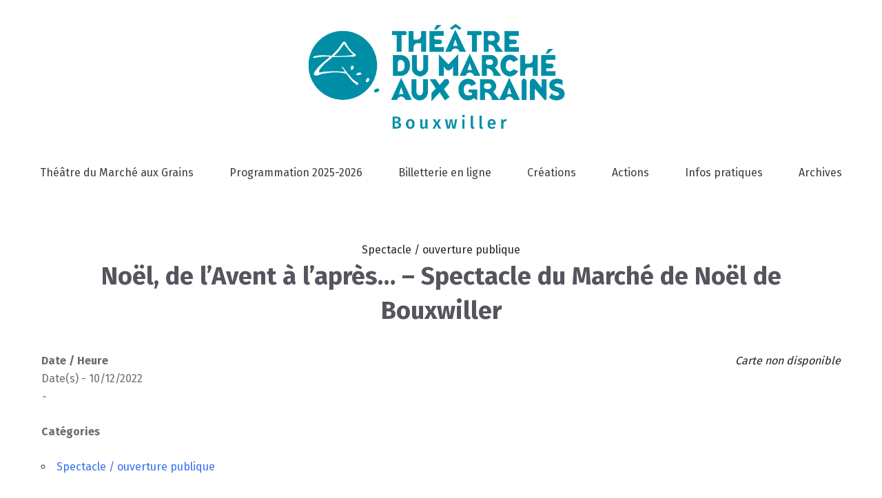

--- FILE ---
content_type: text/html; charset=UTF-8
request_url: http://theaboux.eu/evenements/noe%CC%88l-de-lavent-a-lapres-spectacle-du-marche-de-noel-de-bouxwiller-4/
body_size: 23099
content:
<!DOCTYPE html>
<html lang="fr-FR">
<head>
    <meta charset="UTF-8">
    <meta name="viewport" content="width=device-width, initial-scale=1.0" />
    <title>Noël, de l’Avent à l’après… – Spectacle du Marché de Noël de Bouxwiller &#8211; Théâtre du Marché aux Grains</title>
<meta name='robots' content='max-image-preview:large' />
	<style>img:is([sizes="auto" i], [sizes^="auto," i]) { contain-intrinsic-size: 3000px 1500px }</style>
	<link rel='dns-prefetch' href='//static.addtoany.com' />
<link rel='dns-prefetch' href='//maxcdn.bootstrapcdn.com' />
<link rel='dns-prefetch' href='//fonts.googleapis.com' />
<link rel="alternate" type="application/rss+xml" title="Théâtre du Marché aux Grains &raquo; Flux" href="http://theaboux.eu/feed/" />
<link rel="alternate" type="application/rss+xml" title="Théâtre du Marché aux Grains &raquo; Flux des commentaires" href="http://theaboux.eu/comments/feed/" />
<script type="text/javascript">
/* <![CDATA[ */
window._wpemojiSettings = {"baseUrl":"https:\/\/s.w.org\/images\/core\/emoji\/16.0.1\/72x72\/","ext":".png","svgUrl":"https:\/\/s.w.org\/images\/core\/emoji\/16.0.1\/svg\/","svgExt":".svg","source":{"concatemoji":"http:\/\/theaboux.eu\/wp-includes\/js\/wp-emoji-release.min.js?ver=6.8.3"}};
/*! This file is auto-generated */
!function(s,n){var o,i,e;function c(e){try{var t={supportTests:e,timestamp:(new Date).valueOf()};sessionStorage.setItem(o,JSON.stringify(t))}catch(e){}}function p(e,t,n){e.clearRect(0,0,e.canvas.width,e.canvas.height),e.fillText(t,0,0);var t=new Uint32Array(e.getImageData(0,0,e.canvas.width,e.canvas.height).data),a=(e.clearRect(0,0,e.canvas.width,e.canvas.height),e.fillText(n,0,0),new Uint32Array(e.getImageData(0,0,e.canvas.width,e.canvas.height).data));return t.every(function(e,t){return e===a[t]})}function u(e,t){e.clearRect(0,0,e.canvas.width,e.canvas.height),e.fillText(t,0,0);for(var n=e.getImageData(16,16,1,1),a=0;a<n.data.length;a++)if(0!==n.data[a])return!1;return!0}function f(e,t,n,a){switch(t){case"flag":return n(e,"\ud83c\udff3\ufe0f\u200d\u26a7\ufe0f","\ud83c\udff3\ufe0f\u200b\u26a7\ufe0f")?!1:!n(e,"\ud83c\udde8\ud83c\uddf6","\ud83c\udde8\u200b\ud83c\uddf6")&&!n(e,"\ud83c\udff4\udb40\udc67\udb40\udc62\udb40\udc65\udb40\udc6e\udb40\udc67\udb40\udc7f","\ud83c\udff4\u200b\udb40\udc67\u200b\udb40\udc62\u200b\udb40\udc65\u200b\udb40\udc6e\u200b\udb40\udc67\u200b\udb40\udc7f");case"emoji":return!a(e,"\ud83e\udedf")}return!1}function g(e,t,n,a){var r="undefined"!=typeof WorkerGlobalScope&&self instanceof WorkerGlobalScope?new OffscreenCanvas(300,150):s.createElement("canvas"),o=r.getContext("2d",{willReadFrequently:!0}),i=(o.textBaseline="top",o.font="600 32px Arial",{});return e.forEach(function(e){i[e]=t(o,e,n,a)}),i}function t(e){var t=s.createElement("script");t.src=e,t.defer=!0,s.head.appendChild(t)}"undefined"!=typeof Promise&&(o="wpEmojiSettingsSupports",i=["flag","emoji"],n.supports={everything:!0,everythingExceptFlag:!0},e=new Promise(function(e){s.addEventListener("DOMContentLoaded",e,{once:!0})}),new Promise(function(t){var n=function(){try{var e=JSON.parse(sessionStorage.getItem(o));if("object"==typeof e&&"number"==typeof e.timestamp&&(new Date).valueOf()<e.timestamp+604800&&"object"==typeof e.supportTests)return e.supportTests}catch(e){}return null}();if(!n){if("undefined"!=typeof Worker&&"undefined"!=typeof OffscreenCanvas&&"undefined"!=typeof URL&&URL.createObjectURL&&"undefined"!=typeof Blob)try{var e="postMessage("+g.toString()+"("+[JSON.stringify(i),f.toString(),p.toString(),u.toString()].join(",")+"));",a=new Blob([e],{type:"text/javascript"}),r=new Worker(URL.createObjectURL(a),{name:"wpTestEmojiSupports"});return void(r.onmessage=function(e){c(n=e.data),r.terminate(),t(n)})}catch(e){}c(n=g(i,f,p,u))}t(n)}).then(function(e){for(var t in e)n.supports[t]=e[t],n.supports.everything=n.supports.everything&&n.supports[t],"flag"!==t&&(n.supports.everythingExceptFlag=n.supports.everythingExceptFlag&&n.supports[t]);n.supports.everythingExceptFlag=n.supports.everythingExceptFlag&&!n.supports.flag,n.DOMReady=!1,n.readyCallback=function(){n.DOMReady=!0}}).then(function(){return e}).then(function(){var e;n.supports.everything||(n.readyCallback(),(e=n.source||{}).concatemoji?t(e.concatemoji):e.wpemoji&&e.twemoji&&(t(e.twemoji),t(e.wpemoji)))}))}((window,document),window._wpemojiSettings);
/* ]]> */
</script>
<link rel='stylesheet' id='events-manager-css' href='http://theaboux.eu/wp-content/plugins/events-manager/includes/css/events-manager.min.css?ver=7.2.2.1' type='text/css' media='all' />
<style id='events-manager-inline-css' type='text/css'>
body .em { --font-family : inherit; --font-weight : inherit; --font-size : 1em; --line-height : inherit; }
body .em { --font-family : inherit; --font-weight : inherit; --font-size : 1em; --line-height : inherit; }
</style>
<link rel='stylesheet' id='font-awesome-css' href='//maxcdn.bootstrapcdn.com/font-awesome/4.4.0/css/font-awesome.min.css?ver=6.8.3' type='text/css' media='all' />
<link rel='stylesheet' id='ot-widget-style-css' href='http://theaboux.eu/wp-content/plugins/orange-themes-custom-widgets/css/style-plugins.css?ver=6.8.3' type='text/css' media='all' />
<link rel='stylesheet' id='parent-style-css' href='http://theaboux.eu/wp-content/themes/barletta/style.css?ver=6.8.3' type='text/css' media='all' />
<link rel='stylesheet' id='google-fonts-css' href='//fonts.googleapis.com/css?family=Raleway%3A400%2C600%2C400italic%7CLora%3A700%7CRoboto%3A400%7CPlayfair+Display%3A700&#038;subset=latin%2Clatin-ext&#038;ver=6.8.3' type='text/css' media='all' />
<link rel='stylesheet' id='bootstrap-css' href='http://theaboux.eu/wp-content/themes/barletta/css/bootstrap.min.css?ver=6.8.3' type='text/css' media='all' />
<link rel='stylesheet' id='barletta-style-css' href='http://theaboux.eu/wp-content/themes/theaboux/style.css?ver=6.8.3' type='text/css' media='all' />
<link rel='stylesheet' id='wpzoom-social-icons-socicon-css' href='http://theaboux.eu/wp-content/plugins/social-icons-widget-by-wpzoom/assets/css/wpzoom-socicon.css?ver=1747149062' type='text/css' media='all' />
<link rel='stylesheet' id='wpzoom-social-icons-genericons-css' href='http://theaboux.eu/wp-content/plugins/social-icons-widget-by-wpzoom/assets/css/genericons.css?ver=1747149062' type='text/css' media='all' />
<link rel='stylesheet' id='wpzoom-social-icons-academicons-css' href='http://theaboux.eu/wp-content/plugins/social-icons-widget-by-wpzoom/assets/css/academicons.min.css?ver=1747149062' type='text/css' media='all' />
<link rel='stylesheet' id='wpzoom-social-icons-font-awesome-3-css' href='http://theaboux.eu/wp-content/plugins/social-icons-widget-by-wpzoom/assets/css/font-awesome-3.min.css?ver=1747149062' type='text/css' media='all' />
<link rel='stylesheet' id='dashicons-css' href='http://theaboux.eu/wp-includes/css/dashicons.min.css?ver=6.8.3' type='text/css' media='all' />
<link rel='stylesheet' id='wpzoom-social-icons-styles-css' href='http://theaboux.eu/wp-content/plugins/social-icons-widget-by-wpzoom/assets/css/wpzoom-social-icons-styles.css?ver=1747149062' type='text/css' media='all' />
<link rel='stylesheet' id='addtoany-css' href='http://theaboux.eu/wp-content/plugins/add-to-any/addtoany.min.css?ver=1.16' type='text/css' media='all' />
<link rel='stylesheet' id='vcv:assets:front:style-css' href='http://theaboux.eu/wp-content/plugins/visualcomposer/public/dist/front.bundle.css?ver=45.15.0' type='text/css' media='all' />
<link rel='stylesheet' id='vcv:assets:source:styles:assetslibraryimagefilterdistimagefilterbundlecss-css' href='http://theaboux.eu/wp-content/plugins/visualcomposer/public/sources/assetsLibrary/imageFilter/dist/imageFilter.bundle.css?ver=45.15.0-27763' type='text/css' media='all' />
<link rel='stylesheet' id='vcv:assets:source:styles:assetslibrarystickyelementdiststickyelementbundlecss-css' href='http://theaboux.eu/wp-content/plugins/visualcomposer/public/sources/assetsLibrary/stickyElement/dist/stickyElement.bundle.css?ver=45.15.0-27763' type='text/css' media='all' />
<style id='vcv:assets:front:style:27763-inline-css' type='text/css'>
.vce{margin-bottom:30px}.vce-row-container{width:100%}.vce-row{display:-ms-flexbox;display:flex;-ms-flex-direction:column;flex-direction:column;margin-left:0;position:relative;transition:box-shadow .2s}.vce-row,.vce-row-content>.vce-col:last-child{margin-right:0}.vce-row-full-height{min-height:100vh}.vce-row-content{-ms-flex-pack:start;-ms-flex-line-pack:start;-ms-flex-align:start;align-content:flex-start;align-items:flex-start;display:-ms-flexbox;display:flex;-ms-flex:1 1 auto;flex:1 1 auto;-ms-flex-direction:row;flex-direction:row;-ms-flex-wrap:wrap;flex-wrap:wrap;justify-content:flex-start;min-height:1em;position:relative}.vce-row-wrap--reverse>.vce-row-content{-ms-flex-line-pack:end;-ms-flex-align:end;align-content:flex-end;align-items:flex-end;-ms-flex-wrap:wrap-reverse;flex-wrap:wrap-reverse}.vce-row-columns--top>.vce-row-content{-ms-flex-line-pack:start;align-content:flex-start}.vce-row-columns--top.vce-row-wrap--reverse>.vce-row-content{-ms-flex-line-pack:end;align-content:flex-end}.vce-row-columns--middle>.vce-row-content{-ms-flex-line-pack:center;align-content:center}.vce-row-columns--bottom>.vce-row-content{-ms-flex-line-pack:end;align-content:flex-end}.vce-row-columns--bottom.vce-row-wrap--reverse>.vce-row-content{-ms-flex-line-pack:start;align-content:flex-start}.vce-row-columns--bottom>.vce-row-content:after,.vce-row-columns--middle>.vce-row-content:after,.vce-row-columns--top>.vce-row-content:after{content:"";display:block;height:0;overflow:hidden;visibility:hidden;width:100%}.vce-row-content--middle>.vce-row-content>.vce-col>.vce-col-inner{-ms-flex-pack:center;display:-ms-flexbox;display:flex;-ms-flex-direction:column;flex-direction:column;justify-content:center}.vce-row-content--bottom>.vce-row-content>.vce-col>.vce-col-inner{-ms-flex-pack:end;display:-ms-flexbox;display:flex;-ms-flex-direction:column;flex-direction:column;justify-content:flex-end}.vce-row-equal-height>.vce-row-content{-ms-flex-align:stretch;align-items:stretch}.vce-row-columns--stretch>.vce-row-content{-ms-flex-line-pack:stretch;-ms-flex-align:stretch;align-content:stretch;align-items:stretch}.vce-row[data-vce-full-width=true]{box-sizing:border-box;position:relative}.vce-row[data-vce-stretch-content=true]{padding-left:30px;padding-right:30px}.vce-row[data-vce-stretch-content=true].vce-row-no-paddings{padding-left:0;padding-right:0}.vce-row.vce-element--has-background{padding-left:30px;padding-right:30px;padding-top:30px}.vce-row.vce-element--has-background[data-vce-full-width=true]:not([data-vce-stretch-content=true]){padding-left:0;padding-right:0}.vce-row.vce-element--has-background.vce-row--has-col-background{padding-bottom:30px}.vce-row>.vce-row-content>.vce-col.vce-col--all-last{margin-right:0}.rtl .vce-row>.vce-row-content>.vce-col.vce-col--all-last,.rtl.vce-row>.vce-row-content>.vce-col.vce-col--all-last{margin-left:0}@media (min-width:0) and (max-width:543px){.vce-row.vce-element--xs--has-background{padding-left:30px;padding-right:30px;padding-top:30px}.vce-row.vce-element--xs--has-background[data-vce-full-width=true]:not([data-vce-stretch-content=true]){padding-left:0;padding-right:0}.vce-row.vce-element--has-background.vce-row--xs--has-col-background,.vce-row.vce-element--xs--has-background.vce-row--has-col-background,.vce-row.vce-element--xs--has-background.vce-row--xs--has-col-background{padding-bottom:30px}.vce-row>.vce-row-content>.vce-col.vce-col--xs-last{margin-right:0}.rtl .vce-row>.vce-row-content>.vce-col.vce-col--xs-last,.rtl.vce-row>.vce-row-content>.vce-col.vce-col--xs-last{margin-left:0}}@media (min-width:544px) and (max-width:767px){.vce-row.vce-element--sm--has-background{padding-left:30px;padding-right:30px;padding-top:30px}.vce-row.vce-element--sm--has-background[data-vce-full-width=true]:not([data-vce-stretch-content=true]){padding-left:0;padding-right:0}.vce-row.vce-element--has-background.vce-row--sm--has-col-background,.vce-row.vce-element--sm--has-background.vce-row--has-col-background,.vce-row.vce-element--sm--has-background.vce-row--sm--has-col-background{padding-bottom:30px}.vce-row>.vce-row-content>.vce-col.vce-col--sm-last{margin-right:0}.rtl .vce-row>.vce-row-content>.vce-col.vce-col--sm-last,.rtl.vce-row>.vce-row-content>.vce-col.vce-col--sm-last{margin-left:0}}@media (min-width:768px) and (max-width:991px){.vce-row.vce-element--md--has-background{padding-left:30px;padding-right:30px;padding-top:30px}.vce-row.vce-element--md--has-background[data-vce-full-width=true]:not([data-vce-stretch-content=true]){padding-left:0;padding-right:0}.vce-row.vce-element--has-background.vce-row--md--has-col-background,.vce-row.vce-element--md--has-background.vce-row--has-col-background,.vce-row.vce-element--md--has-background.vce-row--md--has-col-background{padding-bottom:30px}.vce-row>.vce-row-content>.vce-col.vce-col--md-last{margin-right:0}.rtl .vce-row>.vce-row-content>.vce-col.vce-col--md-last,.rtl.vce-row>.vce-row-content>.vce-col.vce-col--md-last{margin-left:0}}@media (min-width:992px) and (max-width:1199px){.vce-row.vce-element--lg--has-background{padding-left:30px;padding-right:30px;padding-top:30px}.vce-row.vce-element--lg--has-background[data-vce-full-width=true]:not([data-vce-stretch-content=true]){padding-left:0;padding-right:0}.vce-row.vce-element--has-background.vce-row--lg--has-col-background,.vce-row.vce-element--lg--has-background.vce-row--has-col-background,.vce-row.vce-element--lg--has-background.vce-row--lg--has-col-background{padding-bottom:30px}.vce-row>.vce-row-content>.vce-col.vce-col--lg-last{margin-right:0}.rtl .vce-row>.vce-row-content>.vce-col.vce-col--lg-last,.rtl.vce-row>.vce-row-content>.vce-col.vce-col--lg-last{margin-left:0}}@media (min-width:1200px){.vce-row.vce-element--xl--has-background{padding-left:30px;padding-right:30px;padding-top:30px}.vce-row.vce-element--xl--has-background[data-vce-full-width=true]:not([data-vce-stretch-content=true]){padding-left:0;padding-right:0}.vce-row.vce-element--has-background.vce-row--xl--has-col-background,.vce-row.vce-element--xl--has-background.vce-row--has-col-background,.vce-row.vce-element--xl--has-background.vce-row--xl--has-col-background{padding-bottom:30px}.vce-row>.vce-row-content>.vce-col.vce-col--xl-last{margin-right:0}.rtl .vce-row>.vce-row-content>.vce-col.vce-col--xl-last,.rtl.vce-row>.vce-row-content>.vce-col.vce-col--xl-last{margin-left:0}}.vce-col{box-sizing:border-box;display:-ms-flexbox;display:flex;-ms-flex:0 0 100%;flex:0 0 100%;max-width:100%;min-width:1em;position:relative}.vce-col--auto{-ms-flex-preferred-size:auto;-ms-flex:1;flex:1;flex-basis:auto}.vce-col-content,.vce-col-inner{overflow-wrap:break-word;position:relative;transition:box-shadow .2s}.vce-col-inner{width:100%}.vce-col-direction--rtl{direction:rtl}.vce-element--has-background>.vce-col-inner>.vce-col-content{padding-left:30px;padding-right:30px;padding-top:30px}.vce-col.vce-col--all-hide{display:none}@media (min-width:0),print{.vce-col--xs-auto{-ms-flex:1 1 0;flex:1 1 0;width:auto}.vce-col--xs-1{-ms-flex:0 0 100%;flex:0 0 100%;max-width:100%}.vce-col.vce-col--xs-visible{display:-ms-flexbox;display:flex}.vce-col.vce-col--xs-hide{display:none}}.vce-row-container>.vce-row>.vce-row-content>.vce-col>.vce-col-inner{padding:0}@media (min-width:544px),print{.vce-col--sm-auto{-ms-flex:1 1 0;flex:1 1 0;width:auto}.vce-col--sm-1{-ms-flex:0 0 100%;flex:0 0 100%;max-width:100%}.vce-col.vce-col--sm-visible{display:-ms-flexbox;display:flex}.vce-col.vce-col--sm-hide{display:none}}@media (min-width:768px),print{.vce-col--md-auto{-ms-flex:1 1 0;flex:1 1 0;width:auto}.vce-col--md-1{-ms-flex:0 0 100%;flex:0 0 100%;max-width:100%}.vce-col.vce-col--md-visible{display:-ms-flexbox;display:flex}.vce-col.vce-col--md-hide{display:none}}@media print,screen and (min-width:992px){.vce-col--lg-auto{-ms-flex:1 1 0;flex:1 1 0;width:1px}.vce-col--lg-1{-ms-flex:0 0 100%;flex:0 0 100%;max-width:100%}.vce-col.vce-col--lg-visible{display:-ms-flexbox;display:flex}.vce-col.vce-col--lg-hide{display:none}}@media (min-width:1200px),print{.vce-col--xl-auto{-ms-flex:1 1 0;flex:1 1 0;width:auto}.vce-col--xl-1{-ms-flex:0 0 100%;flex:0 0 100%;max-width:100%}.vce-col.vce-col--xl-visible{display:-ms-flexbox;display:flex}.vce-col.vce-col--xl-hide{display:none}}@media (min-width:0) and (max-width:543px){.vce-element--xs--has-background>.vce-col-inner>.vce-col-content{padding-left:30px;padding-right:30px;padding-top:30px}}@media (min-width:544px) and (max-width:767px){.vce-element--sm--has-background>.vce-col-inner>.vce-col-content{padding-left:30px;padding-right:30px;padding-top:30px}}@media (min-width:768px) and (max-width:991px){.vce-element--md--has-background>.vce-col-inner>.vce-col-content{padding-left:30px;padding-right:30px;padding-top:30px}}@media (min-width:992px) and (max-width:1199px){.vce-element--lg--has-background>.vce-col-inner>.vce-col-content{padding-left:30px;padding-right:30px;padding-top:30px}}@media (min-width:1200px){.vce-element--xl--has-background>.vce-col-inner>.vce-col-content{padding-left:30px;padding-right:30px;padding-top:30px}}a.vce-single-image-inner{color:transparent}a.vce-single-image-inner,a.vce-single-image-inner:focus,a.vce-single-image-inner:hover{border-bottom:0;box-shadow:none;text-decoration:none}.vce-single-image-inner{line-height:1;position:relative}.vce-single-image-inner,.vce-single-image-wrapper{display:inline-block;max-width:100%;vertical-align:top}.vce-single-image-wrapper{overflow:hidden}.vce-single-image-wrapper img{max-width:100%;vertical-align:top}.vce-single-image--border-rounded{border-radius:5px;overflow:hidden}.vce-single-image--border-round{border-radius:50%;overflow:hidden}.vce-single-image--align-center{text-align:center}.vce-single-image--align-right{text-align:right}.vce-single-image--align-left{text-align:left}.vce-single-image-wrapper figure{margin:0}.vce-single-image-wrapper figcaption{font-style:italic;margin-top:10px}.vce-single-image-wrapper figcaption[hidden]{display:none}.vce-single-image-inner.vce-single-image--absolute .vce-single-image:not([data-dynamic-natural-size=true]){height:100%;left:0;object-fit:cover;position:absolute;top:0;width:100%}.vce-single-image-container .vce-single-image-inner .vce-single-image{box-shadow:none}.vce-single-image-figure-inner{display:inline-block;max-width:100%}.vce-sandwich-menu{text-align:var(--alignment)}button.vce-sandwich-menu-close-button,button.vce-sandwich-menu-open-button{border:0;box-shadow:none;display:inline-block;line-height:normal;padding:0;position:relative;text-decoration:none;transition:background-color .2s ease-in-out;vertical-align:top}button.vce-sandwich-menu-close-button:hover,button.vce-sandwich-menu-close-button:not(:hover):not(:active),button.vce-sandwich-menu-open-button:not(:hover):not(:active){background:transparent}button.vce-sandwich-menu-close-button svg,button.vce-sandwich-menu-open-button svg{transition:fill .2s ease-in-out}button.vce-sandwich-menu-close-button:active,button.vce-sandwich-menu-close-button:focus,button.vce-sandwich-menu-close-button:hover,button.vce-sandwich-menu-open-button:active,button.vce-sandwich-menu-open-button:focus,button.vce-sandwich-menu-open-button:hover{box-shadow:none;outline:0;text-decoration:none}button.vce-sandwich-menu-close-button{position:absolute;right:30px;top:30px;z-index:1}.rtl button.vce-sandwich-menu-close-button,[dir=rlt] button.vce-sandwich-menu-close-button{left:30px;right:auto}.vce-sandwich-menu-close-button .vce-sandwich-menu-close-button-inner,.vce-sandwich-menu-open-button .vce-sandwich-menu-open-button-inner{display:inline-block;height:24px;position:relative;vertical-align:top;width:24px}.vce-sandwich-menu-close-button svg,.vce-sandwich-menu-open-button svg{bottom:0;left:0;margin:auto;position:absolute;right:0;top:0}.vce-sandwich-menu-shape--square button.vce-sandwich-menu-open-button{padding:18px}.vce-sandwich-menu-shape--rounded button.vce-sandwich-menu-open-button{border-radius:5px;padding:18px}.vce-sandwich-menu-shape--round button.vce-sandwich-menu-open-button{border-radius:50%;padding:18px}.vce-sandwich-menu-container{-ms-flex-pack:center;-ms-flex-align:center;word-wrap:break-word;-webkit-font-smoothing:antialiased;-webkit-align-items:center;align-items:center;bottom:0;display:-webkit-flex;display:-ms-flexbox;display:flex;-webkit-flex-direction:column;-ms-flex-direction:column;flex-direction:column;-webkit-justify-content:center;justify-content:center;left:0;opacity:0;overflow:hidden;position:fixed;right:0;top:0;transition:opacity .2s ease-in-out;visibility:hidden;z-index:-999}.vce-sandwich-menu-container[data-vcv-sandwich-menu-visible]{opacity:1;visibility:visible;z-index:9998}.vce-sandwich-menu-scroll-container{height:100%;max-width:100%;overflow:auto;width:100%}.vce-sandwich-menu-inner,.vce-sandwich-menu-scroll-container{display:-webkit-flex;display:-ms-flexbox;display:flex;-webkit-flex-direction:column;-ms-flex-direction:column;flex-direction:column}.vce-sandwich-menu-inner{-ms-flex-pack:center;-ms-flex-negative:0;-ms-flex-positive:1;background-size:cover;box-sizing:border-box;-webkit-flex-grow:1;flex-grow:1;-webkit-flex-shrink:0;flex-shrink:0;font-size:22px;-webkit-justify-content:center;justify-content:center;line-height:2;margin:20px;min-height:calc(100% - 40px);overflow:hidden;padding:15px 0;position:relative;text-align:center}.vce-sandwich-menu-inner nav ul{list-style-type:none;margin:0;padding:0}.vce-sandwich-menu-inner nav li.menu-item{font-size:1em;line-height:2;list-style-type:none;margin:0;padding:0}.vce-sandwich-menu-inner nav>ul>.menu-item{font-weight:700 !important}.vce-sandwich-menu-inner nav>ul>.menu-item-has-children>.sub-menu>.menu-item{font-size:.8em;line-height:2}.vce-sandwich-menu-inner nav>ul>.menu-item-has-children>.sub-menu>.menu-item>.sub-menu>.menu-item{font-size:.75em;line-height:2}.vce-sandwich-menu-inner nav .menu-item-has-children>ul{margin:12px 0}.vce-sandwich-menu-inner nav li.menu-item:after,.vce-sandwich-menu-inner nav li.menu-item:before{display:none}.vce-sandwich-menu-inner nav li.menu-item a,.vce-sandwich-menu-inner nav li.menu-item a:hover{border-bottom:0;box-shadow:none}.vce-sandwich-menu-wrapper .vce-sandwich-menu-container button.vce-sandwich-menu-close-button svg{fill:var(--closeIconColor)}.vce-sandwich-menu-wrapper .vce-sandwich-menu .vce-sandwich-menu-container button.vce-sandwich-menu-close-button:hover svg{fill:var(--closeIconHoverColor)}.vce-sandwich-menu-wrapper .vce-sandwich-menu-close-button svg,.vce-sandwich-menu-wrapper .vce-sandwich-menu-open-button svg{fill:var(--iconColor)}.vce-sandwich-menu-wrapper button.vce-sandwich-menu-close-button:hover svg,.vce-sandwich-menu-wrapper button.vce-sandwich-menu-open-button:hover svg{fill:var(--iconHoverColor)}.vce-sandwich-menu-wrapper .vce-sandwich-menu .vce-sandwich-menu-inner nav[class^=menu] ul.sub-menu>li.menu-item a,.vce-sandwich-menu-wrapper .vce-sandwich-menu .vce-sandwich-menu-inner nav[class^=menu] ul>li.menu-item a{color:var(--linkColor)}.vce-sandwich-menu-wrapper .vce-sandwich-menu .vce-sandwich-menu-inner nav[class^=menu] ul>li.menu-item a:hover,.vce-sandwich-menu-wrapper .vce-sandwich-menu .vce-sandwich-menu-inner nav[class^=menu] ul>li.menu-item.current-menu-item>a{color:var(--linkHoverColor)}.vce-sandwich-menu-wrapper .vce-sandwich-menu-container{background-color:var(--overlayBackground)}.vce-sandwich-menu-wrapper button.vce-sandwich-menu-open-button:not(:hover):not(:active){background-color:var(--shapeColor)}.vce-sandwich-menu-wrapper button.vce-sandwich-menu-open-button:hover{background-color:var(--shapeHoverColor)} .vce-basic-menu-container .vce-basic-menu nav>ul>li:before{background-color:transparent;border-radius:0;bottom:10px;content:"";height:3px;left:26px;margin:0;position:absolute;top:auto;width:calc(100% - 52px)}.vce-basic-menu-container .vce-basic-menu nav>ul.menu>li.menu-item>a{width:auto}.vce-basic-menu-container .vce-basic-menu ul{display:-webkit-flex;display:-ms-flexbox;display:flex;-webkit-flex-wrap:wrap;-ms-flex-wrap:wrap;flex-wrap:wrap;margin:0;padding:0}.vce-basic-menu-container .vce-basic-menu ul .menu-item{list-style:none;margin:0;padding:0;position:relative}.vce-basic-menu-container .vce-basic-menu ul .menu-item:not(:hover)>.sub-menu,.vce-basic-menu-container .vce-basic-menu ul .menu-item:not(:hover)>.sub-menu a{margin:0!important;padding:0!important}.vce-basic-menu-container .vce-basic-menu ul .menu-item:hover>.sub-menu{max-width:10000px;top:100%;transition-delay:0s;visibility:visible}.vce-basic-menu-container .vce-basic-menu ul .menu-item:hover>.sub-menu>li>a{padding:16px 26px;transition-delay:0s;width:16em}.vce-basic-menu-container .vce-basic-menu ul .menu-item>.sub-menu>li>a{overflow:hidden;padding:0;transition:padding 0s ease .25s,width 0s ease .25s,color .2s ease-in-out;width:0}.vce-basic-menu-container .vce-basic-menu ul .menu-item>.sub-menu>li>a:hover{overflow:visible}.vce-basic-menu-container .vce-basic-menu ul .menu-item a{border:none;box-shadow:none;display:inline-block;font-size:1em;line-height:1;padding:16px 26px;position:relative;text-decoration:none;text-transform:uppercase;transition:color .2s ease-in-out}.vce-basic-menu-container .vce-basic-menu ul .sub-menu{border-style:solid;border-width:1px;left:26px;margin:0;max-width:0;padding:0;position:absolute;top:-1000%;transition:all 0s ease .25s;visibility:hidden;z-index:99999}.vce-basic-menu-container .vce-basic-menu ul .sub-menu a{display:block;font-size:.75em}.vce-basic-menu-container .vce-basic-menu ul .sub-menu a:before{background:transparent;border:1px solid transparent;bottom:-1px;content:"";left:-1px;opacity:0;position:absolute;right:-1px;top:-1px;transition:opacity .2s ease-in-out}.vce-basic-menu-container .vce-basic-menu ul .sub-menu .menu-item:before{display:none}.vce-basic-menu-container .vce-basic-menu ul .sub-menu .menu-item a{padding:16px 18px}.vce-basic-menu-container .vce-basic-menu ul .sub-menu .sub-menu{left:100%;top:-1px}.vce-basic-menu-container .vce-basic-menu .vce-basic-menu-wrapper.vce-basic-menu--alignment-left .menu{-ms-flex-pack:start;-webkit-justify-content:flex-start;justify-content:flex-start}.vce-basic-menu-container .vce-basic-menu .vce-basic-menu-wrapper.vce-basic-menu--alignment-center .menu{-ms-flex-pack:center;-webkit-justify-content:center;justify-content:center}.vce-basic-menu-container .vce-basic-menu .vce-basic-menu-wrapper.vce-basic-menu--alignment-right .menu{-ms-flex-pack:end;-webkit-justify-content:flex-end;justify-content:flex-end}.vce-basic-menu--style-sub-menu-separator .vce-basic-menu ul .sub-menu a{border-bottom-style:solid;border-bottom-width:1px}.vce-basic-menu--style-sub-menu-separator .vce-basic-menu ul .sub-menu .menu-item:last-child a{border-bottom:none}.vce-basic-menu-sandwich-container .vce-sandwich-menu-wrapper{margin:0}[data-vce-basic-menu-to-sandwich="1"] .vce-basic-menu,[data-vce-basic-menu-to-sandwich=true] .vce-basic-menu{opacity:0}[data-vcv-basic-menu-collapsed=true] .vce-basic-menu{height:0;margin:0;opacity:0;pointer-events:none;position:absolute;visibility:hidden}[data-vcv-basic-menu-collapsed=true] .vce-basic-menu-sandwich-container{display:block;opacity:1}[data-vcv-basic-menu-collapsed=false] .vce-basic-menu{height:auto;opacity:1;pointer-events:auto;position:relative;visibility:visible}[data-vcv-basic-menu-collapsed=false] .vce-basic-menu-sandwich-container{display:none}[data-vcv-basic-menu-loading=true] .vce-basic-menu,[data-vcv-basic-menu-loading=true] .vce-basic-menu-sandwich-container,[data-vcv-basic-menu-loading=true] .vce-basic-menu-wrapper,[data-vcv-basic-menu-loading=true] .vce-sandwich-menu-wrapper{opacity:0}.vce-basic-menu-container iframe.vce-basic-menu-resize-helper{border:0;margin:0;max-width:unset;padding:0}.vce-row--col-gap-30>.vce-row-content>.vce-col{margin-right:30px}.vce-row--col-gap-30>.vce-row-content>.vce-column-resizer .vce-column-resizer-handler{width:30px}.rtl .vce-row--col-gap-30>.vce-row-content>.vce-col,.rtl.vce-row--col-gap-30>.vce-row-content>.vce-col{margin-left:30px;margin-right:0}.vce-basic-menu--style-text--color-3E3D3D .vce-basic-menu nav>ul>li>a{color:#3e3d3d !important}.vce-basic-menu--style-text--color-3E3D3D .vce-basic-menu nav>ul>li>a:hover{color:#5b5a5a !important} .vce-basic-menu-inner.vce-basic-menu--style-text--hover-color-b-0-142-166 .vce-basic-menu nav>ul>li>a:hover{color:#008ea6 !important} .vce-basic-menu--style-underline--color-4A90E2 .vce-basic-menu nav>ul>li:hover:before{background-color:#4a90e2} .vce-basic-menu--style-sub-menu-text--color-b-0-0-0 .vce-basic-menu .sub-menu a{color:#000 !important}.vce-basic-menu--style-sub-menu-text--color-b-0-0-0 .vce-basic-menu .sub-menu a:hover{color:#262626 !important} .vce-basic-menu-inner.vce-basic-menu--style-sub-menu-text--hover-color-b-172-201-14 .vce-basic-menu .sub-menu a:hover{color:#acc90e !important} .vce-basic-menu--style-sub-menu-background--color-b-255-255-255 .vce-basic-menu .sub-menu{background-color:#fff} .vce-basic-menu--style-sub-menu-background--hover-color-4A90E2 .vce-basic-menu .sub-menu a:hover{background:#4a90e2}.vce-basic-menu--style-sub-menu-background--hover-color-4A90E2 .vce-basic-menu .sub-menu a:hover:before{border-color:#4a90e2;opacity:1} .vce-basic-menu--style-sub-menu-outline--color-ba-0-0-0-0 .vce-basic-menu .sub-menu,.vce-basic-menu--style-sub-menu-outline--color-ba-0-0-0-0 .vce-basic-menu ul .menu-item .sub-menu a{border-color:transparent}@media all,print{.vce-row--col-gap-30[data-vce-do-apply*=a0f135a5]>.vce-row-content>.vce-col--xs-33p{-webkit-flex:0;flex:0;-webkit-flex-basis:calc(33% - 20.1px);flex-basis:calc(33% - 20.1px);max-width:calc(33% - 20.1px)}} @media all,print{.vce-row--col-gap-30[data-vce-do-apply*=a0f135a5]>.vce-row-content>.vce-col--xs-34p{-webkit-flex:0;flex:0;-webkit-flex-basis:calc(34% - 19.8px);flex-basis:calc(34% - 19.8px);max-width:calc(34% - 19.8px)}} @media{#el-a0f135a5 [data-vce-do-apply*=all][data-vce-do-apply*=el-a0f135a5],#el-a0f135a5 [data-vce-do-apply*=padding][data-vce-do-apply*=el-a0f135a5],#el-a0f135a5[data-vce-do-apply*=all][data-vce-do-apply*=el-a0f135a5],#el-a0f135a5[data-vce-do-apply*=padding][data-vce-do-apply*=el-a0f135a5]{padding-bottom:30px}} @media{#el-a0f135a5 [data-vce-do-apply*=all][data-vce-do-apply*=el-a0f135a5],#el-a0f135a5 [data-vce-do-apply*=background][data-vce-do-apply*=el-a0f135a5],#el-a0f135a5[data-vce-do-apply*=all][data-vce-do-apply*=el-a0f135a5],#el-a0f135a5[data-vce-do-apply*=background][data-vce-do-apply*=el-a0f135a5]{background-color:#fff}}@media{#el-4652da42 [data-vce-do-apply*=all][data-vce-do-apply*=el-4652da42],#el-4652da42 [data-vce-do-apply*=margin][data-vce-do-apply*=el-4652da42],#el-4652da42[data-vce-do-apply*=all][data-vce-do-apply*=el-4652da42],#el-4652da42[data-vce-do-apply*=margin][data-vce-do-apply*=el-4652da42]{margin-bottom:0}}@media all and (min-width:768px),print{.vce-row--col-gap-30[data-vce-do-apply*=fe972c11]>.vce-row-content>.vce-col--md-auto{-webkit-flex:1 1 0;flex:1 1 0;max-width:none;width:auto}}@media{#clone-el-423cd8f9 [data-vce-do-apply*=all][data-vce-do-apply*=el-423cd8f9],#clone-el-423cd8f9 [data-vce-do-apply*=backgroundColor][data-vce-do-apply*=el-423cd8f9],#clone-el-423cd8f9 [data-vce-do-apply*=background]:not([data-vce-do-apply*=backgroundImage])[data-vce-do-apply*=el-423cd8f9],#clone-el-423cd8f9[data-vce-do-apply*=all][data-vce-do-apply*=el-423cd8f9],#clone-el-423cd8f9[data-vce-do-apply*=backgroundColor][data-vce-do-apply*=el-423cd8f9],#clone-el-423cd8f9[data-vce-do-apply*=background]:not([data-vce-do-apply*=backgroundImage])[data-vce-do-apply*=el-423cd8f9],#el-423cd8f9 [data-vce-do-apply*=all][data-vce-do-apply*=el-423cd8f9],#el-423cd8f9 [data-vce-do-apply*=backgroundColor][data-vce-do-apply*=el-423cd8f9],#el-423cd8f9 [data-vce-do-apply*=background]:not([data-vce-do-apply*=backgroundImage])[data-vce-do-apply*=el-423cd8f9],#el-423cd8f9[data-vce-do-apply*=all][data-vce-do-apply*=el-423cd8f9],#el-423cd8f9[data-vce-do-apply*=backgroundColor][data-vce-do-apply*=el-423cd8f9],#el-423cd8f9[data-vce-do-apply*=background]:not([data-vce-do-apply*=backgroundImage])[data-vce-do-apply*=el-423cd8f9]{background-color:#fff}} 
</style>
<style id='vcv-fontManager:css-inline-css' type='text/css'>
.vcwb.vcwb-font-manager {--h1-line-height: 50px;--h1-font-family: Fira Sans;--h1-font-size: 36px;--h1-letter-spacing: 0px;--h1-primary-color: #55555F;--h1-link-color: #2828C6;--h1-link-hover-color: #23238e;--h1-margin-bottom: 15px;--h1-font-style: normal;--h1-font-weight: 700;--h1-text-transform: none;--h1-link-border-color: transparent;--h1-link-border-hover-color: #23238e;--h2-line-height: 42px;--h2-font-family: Montserrat;--h2-font-size: 28px;--h2-letter-spacing: 0px;--h2-primary-color: #55555F;--h2-link-color: #2828C6;--h2-link-hover-color: #23238e;--h2-margin-bottom: 13px;--h2-font-style: normal;--h2-font-weight: 700;--h2-text-transform: none;--h2-link-border-color: transparent;--h2-link-border-hover-color: #23238e;--h3-line-height: 36px;--h3-font-family: Montserrat;--h3-font-size: 24px;--h3-letter-spacing: 0px;--h3-primary-color: #55555F;--h3-link-color: #2828C6;--h3-link-hover-color: #23238e;--h3-margin-bottom: 13px;--h3-font-style: normal;--h3-font-weight: 700;--h3-text-transform: none;--h3-link-border-color: transparent;--h3-link-border-hover-color: #23238e;--h4-line-height: 30px;--h4-font-family: Montserrat;--h4-font-size: 20px;--h4-letter-spacing: 0px;--h4-primary-color: #55555F;--h4-link-color: #2828C6;--h4-link-hover-color: #23238e;--h4-margin-bottom: 10px;--h4-font-style: normal;--h4-font-weight: 700;--h4-text-transform: none;--h4-link-border-color: transparent;--h4-link-border-hover-color: #23238e;--h5-line-height: 26px;--h5-font-family: Montserrat;--h5-font-size: 18px;--h5-letter-spacing: 0px;--h5-primary-color: #55555F;--h5-link-color: #2828C6;--h5-link-hover-color: #23238e;--h5-margin-bottom: 8px;--h5-font-style: normal;--h5-font-weight: 700;--h5-text-transform: none;--h5-link-border-color: transparent;--h5-link-border-hover-color: #23238e;--h6-line-height: 22px;--h6-font-family: Montserrat;--h6-font-size: 16px;--h6-letter-spacing: 0px;--h6-primary-color: #55555F;--h6-link-color: #2828C6;--h6-link-hover-color: #23238e;--h6-margin-bottom: 6px;--h6-font-style: normal;--h6-font-weight: 700;--h6-text-transform: none;--h6-link-border-color: transparent;--h6-link-border-hover-color: #23238e;--p-line-height: 26px;--p-font-family: Fira Sans;--p-font-size: 16px;--p-letter-spacing: 0px;--p-primary-color: #6C6C72;--p-link-color: rgb(0, 142, 166);--p-link-hover-color: rgb(0, 142, 166);--p-margin-bottom: 15px;--p-font-style: normal;--p-font-weight: 400;--p-text-transform: none;--p-link-border-color: transparent;--p-link-border-hover-color: rgb(0, 142, 166);--blockquote-line-height: 26px;--blockquote-font-family: Montserrat;--blockquote-font-size: 18px;--blockquote-letter-spacing: 0px;--blockquote-primary-color: #55555F;--blockquote-link-color: #2828C6;--blockquote-link-hover-color: #23238e;--blockquote-margin-top: 20px;--blockquote-margin-bottom: 20px;--blockquote-font-style: italic;--blockquote-font-weight: 600;--blockquote-text-transform: none;--blockquote-link-border-color: transparent;--blockquote-link-border-hover-color: #23238e;--figcaption-line-height: 24px;--figcaption-font-family: Roboto;--figcaption-font-size: 14px;--figcaption-letter-spacing: 0.17px;--figcaption-primary-color: #777777;--figcaption-link-color: #2828C6;--figcaption-link-hover-color: #23238e;--figcaption-margin-top: 8px;--figcaption-margin-bottom: 16px;--figcaption-font-style: italic;--figcaption-font-weight: 500;--figcaption-text-transform: none;--figcaption-link-border-color: transparent;--figcaption-link-border-hover-color: #23238e;--bullet-width: 12px;--bullet-height: 2px;--bullet-radius: 0;--bullet-color: #557cbf;--bullet-padding-left: 0px;--bullet-space: 0px;--button-line-height: 22px;--button-font-family: Fira Sans;--button-font-size: 12px;--button-letter-spacing: 1px;--button-font-style: normal;--button-font-weight: 400;--button-text-transform: uppercase;--menu-font-family: Fira Sans;--menu-letter-spacing: 0px;--menu-font-style: normal;--menu-font-weight: 400;--submenu-font-family: Fira Sans Condensed;--submenu-letter-spacing: 0px;--submenu-font-style: normal;--submenu-font-weight: 400;}  h1,  .vcwb.vcwb-font-manager .h1,  .vcwb.vcwb-font-manager .h1.main-title,  .vcwb.vcwb-font-manager .h1.entry-title,  .vcwb.vcwb-font-manager .comments-area h1#reply-title,  .vcwb.vcwb-font-manager h1.comments-title,  .vcwb.vcwb-font-manager .entry-content h1,  .vcwb.vcwb-font-manager #header h1,  .vcwb.vcwb-font-manager #footer h1,  .vcwb.vcwb-font-manager #content h1,  .vcwb.vcwb-font-manager h1.entry-title {line-height: var(--h1-line-height);  font-family: var(--h1-font-family);  font-weight: var(--h1-font-weight);  font-size: var(--h1-font-size);  letter-spacing: var(--h1-letter-spacing);  font-style: var(--h1-font-style);  text-transform: var(--h1-text-transform);color: var(--h1-primary-color);  margin-top: var(--h1-margin-top);  margin-bottom: var(--h1-margin-bottom);}  h1 a,  .vcwb.vcwb-font-manager .h1 a,  .vcwb.vcwb-font-manager #header h1 a,  .vcwb.vcwb-font-manager #footer h1 a,  .vcwb.vcwb-font-manager #content h1 a,  .vcwb.vcwb-font-manager .h1.main-title a,  .vcwb.vcwb-font-manager .h1.entry-title a,  .vcwb.vcwb-font-manager h1.comments-title a,  .vcwb.vcwb-font-manager .entry-content h1 a,  .vcwb.vcwb-font-manager h1.entry-title a {  text-decoration: none;  color: var(--h1-link-color);  border: none;  box-shadow: none;  transition: color .2s;  }  h1 a:hover,  h1 a:focus,  .vcwb.vcwb-font-manager .h1 a:hover,  .vcwb.vcwb-font-manager #header h1 a:hover,  .vcwb.vcwb-font-manager #header h1 a:focus,  .vcwb.vcwb-font-manager #footer h1 a:hover,  .vcwb.vcwb-font-manager #footer h1 a:focus,  .vcwb.vcwb-font-manager #content h1 a:hover,  .vcwb.vcwb-font-manager #content h1 a:focus,  .vcwb.vcwb-font-manager .h1 a:focus,  .vcwb.vcwb-font-manager .h1.main-title a:hover,  .vcwb.vcwb-font-manager .h1.main-title a:focus,  .vcwb.vcwb-font-manager .h1.entry-title a:hover,  .vcwb.vcwb-font-manager .h1.entry-title a:focus,  .vcwb.vcwb-font-manager h1.comments-title a:hover,  .vcwb.vcwb-font-manager h1.comments-title a:focus,  .vcwb.vcwb-font-manager .entry-content h1 a:hover,  .vcwb.vcwb-font-manager .entry-content h1 a:focus,  .vcwb.vcwb-font-manager h1.entry-title a:hover,  .vcwb.vcwb-font-manager h1.entry-title a:focus {  color: var(--h1-link-hover-color);  border-bottom: 1px solid var(--h1-link-border-hover-color);  }  h2,  .vcwb.vcwb-font-manager .h2,  .vcwb.vcwb-font-manager .entry-content h2,  .vcwb.vcwb-font-manager #header h2,  .vcwb.vcwb-font-manager #footer h2,  .vcwb.vcwb-font-manager #content h2,  .vcwb.vcwb-font-manager h2.reply-title,  .vcwb.vcwb-font-manager .comments-area h2#reply-title,  .vcwb.vcwb-font-manager h2.comments-title,  .vcwb.vcwb-font-manager h2.entry-title {line-height: var(--h2-line-height);  font-family: var(--h2-font-family);  font-weight: var(--h2-font-weight);  font-size: var(--h2-font-size);  letter-spacing: var(--h2-letter-spacing);  font-style: var(--h2-font-style);  text-transform: var(--h2-text-transform);color: var(--h2-primary-color);  margin-top: var(--h2-margin-top);  margin-bottom: var(--h2-margin-bottom);}  h2 a,  .vcwb.vcwb-font-manager .h2 a,  .vcwb.vcwb-font-manager .entry-content h2 a,  .vcwb.vcwb-font-manager #header h2 a,  .vcwb.vcwb-font-manager #footer h2 a,  .vcwb.vcwb-font-manager #content h2 a,  .vcwb.vcwb-font-manager h2.reply-title a,  .vcwb.vcwb-font-manager h2.comments-title a,  .vcwb.vcwb-font-manager h2.entry-title a {  text-decoration: none;  color: var(--h2-link-color);  border: none;  box-shadow: none;  transition: color .2s;  }  h2 a:hover,  h2 a:focus,  .vcwb.vcwb-font-manager .h2 a:hover,  .vcwb.vcwb-font-manager .h2 a:focus,  .vcwb.vcwb-font-manager .entry-content h2 a:hover,  .vcwb.vcwb-font-manager .entry-content h2 a:focus,  .vcwb.vcwb-font-manager #header h2 a:hover,  .vcwb.vcwb-font-manager #header h2 a:focus,  .vcwb.vcwb-font-manager #footer h2 a:hover,  .vcwb.vcwb-font-manager #footer h2 a:focus,  .vcwb.vcwb-font-manager #content h2 a:hover,  .vcwb.vcwb-font-manager #content h2 a:focus,  .vcwb.vcwb-font-manager h2.reply-title a:hover,  .vcwb.vcwb-font-manager h2.reply-title a:focus,  .vcwb.vcwb-font-manager h2.comments-title a:hover,  .vcwb.vcwb-font-manager h2.comments-title a:focus,  .vcwb.vcwb-font-manager h2.entry-title a:hover,  .vcwb.vcwb-font-manager h2.entry-title a:focus {  color: var(--h2-link-hover-color);  border-bottom: 1px solid var(--h2-link-border-hover-color);  }  h3,  .vcwb.vcwb-font-manager .h3,  .vcwb.vcwb-font-manager .entry-content h3,  .vcwb.vcwb-font-manager #header h3,  .vcwb.vcwb-font-manager #footer h3,  .vcwb.vcwb-font-manager #content h3,  .vcwb.vcwb-font-manager h3.reply-title,  .vcwb.vcwb-font-manager .comments-area h3#reply-title,  .vcwb.vcwb-font-manager h3.comments-title,  .vcwb.vcwb-font-manager h3.entry-title {line-height: var(--h3-line-height);  font-family: var(--h3-font-family);  font-weight: var(--h3-font-weight);  font-size: var(--h3-font-size);  letter-spacing: var(--h3-letter-spacing);  font-style: var(--h3-font-style);  text-transform: var(--h3-text-transform);color: var(--h3-primary-color);  margin-top: var(--h3-margin-top);  margin-bottom: var(--h3-margin-bottom);}  h3 a,  .vcwb.vcwb-font-manager .h3 a,  .vcwb.vcwb-font-manager .entry-content h3 a,  .vcwb.vcwb-font-manager #header h3 a,  .vcwb.vcwb-font-manager #footer h3 a,  .vcwb.vcwb-font-manager #content h3 a,  .vcwb.vcwb-font-manager h3.reply-title a,  .vcwb.vcwb-font-manager h3.comments-title a,  .vcwb.vcwb-font-manager h3.entry-title a {  text-decoration: none;  color: var(--h3-link-color);  border: none;  box-shadow: none;  transition: color .2s;  }  h3 a:hover,  h3 a:focus,  .vcwb.vcwb-font-manager .h3 a:hover,  .vcwb.vcwb-font-manager .h3 a:focus,  .vcwb.vcwb-font-manager .entry-content h3 a:hover,  .vcwb.vcwb-font-manager .entry-content h3 a:focus,  .vcwb.vcwb-font-manager #header h3 a:hover,  .vcwb.vcwb-font-manager #header h3 a:focus,  .vcwb.vcwb-font-manager #footer h3 a:hover,  .vcwb.vcwb-font-manager #footer h3 a:focus,  .vcwb.vcwb-font-manager #content h3 a:hover,  .vcwb.vcwb-font-manager #content h3 a:focus,  .vcwb.vcwb-font-manager h3.reply-title a:hover,  .vcwb.vcwb-font-manager h3.reply-title a:focus,  .vcwb.vcwb-font-manager h3.comments-title a:hover,  .vcwb.vcwb-font-manager h3.comments-title a:focus,  .vcwb.vcwb-font-manager h3.entry-title a:hover,  .vcwb.vcwb-font-manager h3.entry-title a:focus {  color: var(--h3-link-hover-color);  border-bottom: 1px solid var(--h3-link-border-hover-color);  }  h4,  .vcwb.vcwb-font-manager .h4,  .vcwb.vcwb-font-manager .entry-content h4,  .vcwb.vcwb-font-manager #header h4,  .vcwb.vcwb-font-manager #footer h4,  .vcwb.vcwb-font-manager #content h4,  .vcwb.vcwb-font-manager h4.reply-title,  .vcwb.vcwb-font-manager .comments-area h4#reply-title,  .vcwb.vcwb-font-manager h4.comments-title,  .vcwb.vcwb-font-manager h4.entry-title {line-height: var(--h4-line-height);  font-family: var(--h4-font-family);  font-weight: var(--h4-font-weight);  font-size: var(--h4-font-size);  letter-spacing: var(--h4-letter-spacing);  font-style: var(--h4-font-style);  text-transform: var(--h4-text-transform);color: var(--h4-primary-color);  margin-top: var(--h4-margin-top);  margin-bottom: var(--h4-margin-bottom);}  h4 a,  .vcwb.vcwb-font-manager .h4 a,  .vcwb.vcwb-font-manager .entry-content h4 a,  .vcwb.vcwb-font-manager #header h4 a,  .vcwb.vcwb-font-manager #footer h4 a,  .vcwb.vcwb-font-manager #content h4 a,  .vcwb.vcwb-font-manager h4.reply-title a,  .vcwb.vcwb-font-manager h4.comments-title a,  .vcwb.vcwb-font-manager h4.entry-title a {  text-decoration: none;  color: var(--h4-link-color);  border: none;  box-shadow: none;  transition: color .2s;  }  h4 a:hover,  h4 a:focus,  .vcwb.vcwb-font-manager .h4 a:hover,  .vcwb.vcwb-font-manager .h4 a:focus,  .vcwb.vcwb-font-manager .entry-content h4 a:hover,  .vcwb.vcwb-font-manager .entry-content h4 a:focus,  .vcwb.vcwb-font-manager #header h4 a:hover,  .vcwb.vcwb-font-manager #header h4 a:focus,  .vcwb.vcwb-font-manager #footer h4 a:hover,  .vcwb.vcwb-font-manager #footer h4 a:focus,  .vcwb.vcwb-font-manager #content h4 a:hover,  .vcwb.vcwb-font-manager #content h4 a:focus,  .vcwb.vcwb-font-manager h4.reply-title a:hover,  .vcwb.vcwb-font-manager h4.reply-title a:focus,  .vcwb.vcwb-font-manager h4.comments-title a:hover,  .vcwb.vcwb-font-manager h4.comments-title a:focus,  .vcwb.vcwb-font-manager h4.entry-title a:hover,  .vcwb.vcwb-font-manager h4.entry-title a:focus {  color: var(--h4-link-hover-color);  border-bottom: 1px solid var(--h4-link-border-hover-color);  }  h5,  .vcwb.vcwb-font-manager .h5,  .vcwb.vcwb-font-manager h5.reply-title,  .vcwb.vcwb-font-manager .comments-area h5#reply-title,  .vcwb.vcwb-font-manager #header h5,  .vcwb.vcwb-font-manager #footer h5,  .vcwb.vcwb-font-manager #content h5,  .vcwb.vcwb-font-manager h5.comments-title,  .vcwb.vcwb-font-manager .entry-content h5 {line-height: var(--h5-line-height);  font-family: var(--h5-font-family);  font-weight: var(--h5-font-weight);  font-size: var(--h5-font-size);  letter-spacing: var(--h5-letter-spacing);  font-style: var(--h5-font-style);  text-transform: var(--h5-text-transform);color: var(--h5-primary-color);  margin-top: var(--h5-margin-top);  margin-bottom: var(--h5-margin-bottom);}  h5 a,  .vcwb.vcwb-font-manager .h5 a,  .vcwb.vcwb-font-manager h5.reply-title a,  .vcwb.vcwb-font-manager #header h5 a,  .vcwb.vcwb-font-manager #footer h5 a,  .vcwb.vcwb-font-manager #content h5 a,  .vcwb.vcwb-font-manager h5.comments-title a,  .vcwb.vcwb-font-manager .entry-content h5 a {  text-decoration: none;  color: var(--h5-link-color);  border: none;  box-shadow: none;  transition: color .2s;  }  h5 a:hover,  h5 a:focus,  .vcwb.vcwb-font-manager .h5 a:hover,  .vcwb.vcwb-font-manager .h5 a:focus,  .vcwb.vcwb-font-manager h5.reply-title a:hover,  .vcwb.vcwb-font-manager h5.reply-title a:focus,  .vcwb.vcwb-font-manager #header h5 a:hover,  .vcwb.vcwb-font-manager #header h5 a:focus,  .vcwb.vcwb-font-manager #footer h5 a:hover,  .vcwb.vcwb-font-manager #footer h5 a:focus,  .vcwb.vcwb-font-manager #content h5 a:hover,  .vcwb.vcwb-font-manager #content h5 a:focus,  .vcwb.vcwb-font-manager h5.comments-title a:hover,  .vcwb.vcwb-font-manager h5.comments-title a:focus,  .vcwb.vcwb-font-manager .entry-content h5 a:hover,  .vcwb.vcwb-font-manager .entry-content h5 a:focus {  color: var(--h5-link-hover-color);  border-bottom: 1px solid var(--h5-link-border-hover-color);  }  h6,  .vcwb.vcwb-font-manager .h6,  .vcwb.vcwb-font-manager h6.reply-title,  .vcwb.vcwb-font-manager .comments-area h6#reply-title,  .vcwb.vcwb-font-manager #header h6,  .vcwb.vcwb-font-manager #footer h6,  .vcwb.vcwb-font-manager #content h6,  .vcwb.vcwb-font-manager h6.comments-title,  .vcwb.vcwb-font-manager .entry-content h6 {line-height: var(--h6-line-height);  font-family: var(--h6-font-family);  font-weight: var(--h6-font-weight);  font-size: var(--h6-font-size);  letter-spacing: var(--h6-letter-spacing);  font-style: var(--h6-font-style);  text-transform: var(--h6-text-transform);color: var(--h6-primary-color);  margin-top: var(--h6-margin-top);  margin-bottom: var(--h6-margin-bottom);}  h6 a,  .vcwb.vcwb-font-manager .h6 a,  .vcwb.vcwb-font-manager h6.reply-title a,  .vcwb.vcwb-font-manager #header h6 a,  .vcwb.vcwb-font-manager #footer h6 a,  .vcwb.vcwb-font-manager #content h6 a,  .vcwb.vcwb-font-manager h6.comments-title a,  .vcwb.vcwb-font-manager .entry-content h6 a {  text-decoration: none;  color: var(--h6-link-color);  border: none;  box-shadow: none;  transition: color .2s;  }  h6 a:hover,  h6 a:focus,  .vcwb.vcwb-font-manager .h6 a:hover,  .vcwb.vcwb-font-manager .h6 a:focus,  .vcwb.vcwb-font-manager h6.reply-title a:hover,  .vcwb.vcwb-font-manager h6.reply-title a:focus,  .vcwb.vcwb-font-manager #header h6 a:hover,  .vcwb.vcwb-font-manager #header h6 a:focus,  .vcwb.vcwb-font-manager #footer h6 a:hover,  .vcwb.vcwb-font-manager #footer h6 a:focus,  .vcwb.vcwb-font-manager #content h6 a:hover,  .vcwb.vcwb-font-manager #content h6 a:focus,  .vcwb.vcwb-font-manager h6.comments-title a:hover,  .vcwb.vcwb-font-manager h6.comments-title a:focus,  .vcwb.vcwb-font-manager .entry-content h6 a:hover,  .vcwb.vcwb-font-manager .entry-content h6 a:focus {  color: var(--h6-link-hover-color);  border-bottom: 1px solid var(--h6-link-border-hover-color);  }  body.vcwb.vcwb-font-manager,  body.vcwb.vcwb-font-manager .entry-content p {line-height: var(--p-line-height);  font-family: var(--p-font-family);  font-weight: var(--p-font-weight);  font-size: var(--p-font-size);  letter-spacing: var(--p-letter-spacing);  font-style: var(--p-font-style);  text-transform: var(--p-text-transform);color: var(--p-primary-color);}  ul, ol, p,  .vcwb.vcwb-font-manager .entry-content p,  .vcwb.vcwb-font-manager #header p,  .vcwb.vcwb-font-manager #footer p,  .vcwb.vcwb-font-manager #content p,  .vcwb.vcwb-font-manager .comment-content p {  margin-top: var(--p-margin-top);  margin-bottom: var(--p-margin-bottom);}  .vcwb-font-manager :not(li[class*="menu"], div[class*="brand"]) > a:not(.vce-single-image-inner, [class*="vce-post-grid"], [class*="button"], [class*="logo"], [class*="icon"]) {  text-decoration: none;  color: var(--p-link-color);  border: none;  box-shadow: none;  transition: color .2s;  }  .vcwb-font-manager :not(li[class*="menu"], div[class*="brand"]) > a:not(.vce-single-image-inner, [class*="vce-post-grid"], [class*="button"], [class*="logo"], [class*="icon"]):hover,  .vcwb-font-manager :not(li[class*="menu"], div[class*="brand"]) > a:not(.vce-single-image-inner, [class*="vce-post-grid"], [class*="button"], [class*="logo"], [class*="icon"]):focus {  color: var(--p-link-hover-color);  border-bottom: 1px solid var(--p-link-border-hover-color);  }  blockquote,  .vcwb.vcwb-font-manager blockquote,  .vcwb.vcwb-font-manager .entry-content blockquote,  .vcwb.vcwb-font-manager #header blockquote,  .vcwb.vcwb-font-manager #footer blockquote,  .vcwb.vcwb-font-manager #content blockquote,  .vcwb.vcwb-font-manager .entry-content blockquote p  {line-height: var(--blockquote-line-height);  font-family: var(--blockquote-font-family);  font-weight: var(--blockquote-font-weight);  font-size: var(--blockquote-font-size);  letter-spacing: var(--blockquote-letter-spacing);  font-style: var(--blockquote-font-style);  text-transform: var(--blockquote-text-transform);color: var(--blockquote-primary-color);  margin-top: var(--blockquote-margin-top);  margin-bottom: var(--blockquote-margin-bottom);}blockquote a, .vcwb.vcwb-font-manager .entry-content blockquote a {  text-decoration: none;  color: var(--blockquote-link-color);  border: none;  box-shadow: none;  transition: color .2s;  }  blockquote a:hover,  .vcwb.vcwb-font-manager blockquote a:hover,  blockquote a:focus,  .vcwb.vcwb-font-manager blockquote a:focus,  .vcwb.vcwb-font-manager .entry-content blockquote a:hover,  .vcwb.vcwb-font-manager .entry-content blockquote a:focus {  color: var(--blockquote-link-hover-color);  border-bottom: 1px solid var(--blockquote-link-border-hover-color);  }figcaption,  .vcwb.vcwb-font-manager .entry-content figcaption,  .vcwb.vcwb-font-manager #header figcaption,  .vcwb.vcwb-font-manager #footer figcaption,  .vcwb.vcwb-font-manager #content figcaption,  .vcwb.vcwb-font-manager .entry-content figcaption p  {line-height: var(--figcaption-line-height);  font-family: var(--figcaption-font-family);  font-weight: var(--figcaption-font-weight);  font-size: var(--figcaption-font-size);  letter-spacing: var(--figcaption-letter-spacing);  font-style: var(--figcaption-font-style);  text-transform: var(--figcaption-text-transform);color: var(--figcaption-primary-color);  margin-top: var(--figcaption-margin-top);  margin-bottom: var(--figcaption-margin-bottom);}figcaption a, .vcwb.vcwb-font-manager .entry-content figcaption a {  text-decoration: none;  color: var(--figcaption-link-color);  border: none;  box-shadow: none;  transition: color .2s;  }  figcaption a:hover,  figcaption a:focus,  .vcwb.vcwb-font-manager .entry-content figcaption a:hover,  .vcwb.vcwb-font-manager .entry-content figcaption a:focus {  color: var(--figcaption-link-hover-color);  border-bottom: 1px solid var(--figcaption-link-border-hover-color);  }  .vcwb.vcwb-font-manager [class*="vce-button"] button[class*="vce-button"],  .vcwb.vcwb-font-manager [class*="vce-button"] a[class*="vce-button"],  .vcwb.vcwb-font-manager .vce-basic-shadow-button,  .vcwb.vcwb-font-manager .vce-call-to-action-button,  .vcwb.vcwb-font-manager .vce-double-text-button,  .vcwb.vcwb-font-manager .vce-icon-button,  .vcwb.vcwb-font-manager .vce-separated-button {line-height: var(--button-line-height);  font-family: var(--button-font-family);  font-weight: var(--button-font-weight);  font-size: var(--button-font-size);  letter-spacing: var(--button-letter-spacing);  font-style: var(--button-font-style);  text-transform: var(--button-text-transform);}  .vcwb.vcwb-font-manager [class*="vce-button"] button[class*="vce-button"]:not(.vce),  .vcwb.vcwb-font-manager [class*="vce-button"] a[class*="vce-button"]:not(.vce) {  margin-top: var(--button-margin-top);  margin-bottom: var(--button-margin-bottom);}.vcwb.vcwb-font-manager ul.menu > li.menu-item > a,  .vcwb.vcwb-font-manager nav[class^="menu"] > ul > li.menu-item > a {line-height: var(--menu-line-height);  font-family: var(--menu-font-family);  font-weight: var(--menu-font-weight);  font-size: var(--menu-font-size);  letter-spacing: var(--menu-letter-spacing);  font-style: var(--menu-font-style);  text-transform: var(--menu-text-transform);color: var(--menu-primary-color);  margin-top: var(--menu-margin-top);  margin-bottom: var(--menu-margin-bottom);}.vcwb.vcwb-font-manager ul.sub-menu > li.menu-item > a,  .vcwb.vcwb-font-manager nav[class^="menu"] ul.sub-menu > li.menu-item > a {line-height: var(--submenu-line-height);  font-family: var(--submenu-font-family);  font-weight: var(--submenu-font-weight);  font-size: var(--submenu-font-size);  letter-spacing: var(--submenu-letter-spacing);  font-style: var(--submenu-font-style);  text-transform: var(--submenu-text-transform);color: var(--submenu-primary-color);  margin-top: var(--submenu-margin-top);  margin-bottom: var(--submenu-margin-bottom);} .vcwb.vcwb-font-manager blockquote {  position: relative;  border: none;  }/* gfonts */  .vce-google-fonts-heading-link, .vce-google-fonts-heading-link:hover, .vce-google-fonts-heading-link:focus, .vce-google-fonts-heading-link:visited {  border: none !important;  text-decoration: inherit !important;  color: inherit !important;  background: inherit !important;  font-family: inherit !important;  font-size: inherit !important;  font-weight: inherit !important;  font-style: inherit !important;  letter-spacing: inherit !important;  line-height: inherit !important;  cursor: pointer !important; }  .vcwb-font-manager ul:not([class]):not([id]) {  list-style: none; } .vcwb-font-manager ul:not([class]):not([id]) > li {  margin-bottom: 0;  position: relative;  list-style: none;  line-height: var(--p-line-height);  border: none;  padding-left: calc(15px + var(--bullet-padding-left) + var(--bullet-width)); } .vcwb-font-manager ul:not([class]):not([id]) > li:not(:last-child) {  margin-bottom: var(--bullet-space); } .vcwb-font-manager ul:not([class]):not([id]) > li:before {  content: '';  position: absolute;  top: calc((var(--p-line-height) / 2) - (var(--bullet-height) / 2));  left: calc(5px + var(--bullet-padding-left));  margin: auto;  width: var(--bullet-width);  height: var(--bullet-height);  background-color: var(--bullet-color);  border-radius: var(--bullet-radius); } .vcwb-font-manager .vce-woocommerce-wrapper ul > li{padding:0;line-height:initial;} .vcwb-font-manager .vce-woocommerce-wrapper ul > li:before {display:none}  
.vcwb.vcwb-font-manager {--h1-line-height: 50px;--h1-font-family: Fira Sans;--h1-font-size: 36px;--h1-letter-spacing: 0px;--h1-primary-color: #55555F;--h1-link-color: #2828C6;--h1-link-hover-color: #23238e;--h1-margin-bottom: 15px;--h1-font-style: normal;--h1-font-weight: 700;--h1-text-transform: none;--h1-link-border-color: transparent;--h1-link-border-hover-color: #23238e;--h2-line-height: 42px;--h2-font-family: Montserrat;--h2-font-size: 28px;--h2-letter-spacing: 0px;--h2-primary-color: #55555F;--h2-link-color: #2828C6;--h2-link-hover-color: #23238e;--h2-margin-bottom: 13px;--h2-font-style: normal;--h2-font-weight: 700;--h2-text-transform: none;--h2-link-border-color: transparent;--h2-link-border-hover-color: #23238e;--h3-line-height: 36px;--h3-font-family: Montserrat;--h3-font-size: 24px;--h3-letter-spacing: 0px;--h3-primary-color: #55555F;--h3-link-color: #2828C6;--h3-link-hover-color: #23238e;--h3-margin-bottom: 13px;--h3-font-style: normal;--h3-font-weight: 700;--h3-text-transform: none;--h3-link-border-color: transparent;--h3-link-border-hover-color: #23238e;--h4-line-height: 30px;--h4-font-family: Montserrat;--h4-font-size: 20px;--h4-letter-spacing: 0px;--h4-primary-color: #55555F;--h4-link-color: #2828C6;--h4-link-hover-color: #23238e;--h4-margin-bottom: 10px;--h4-font-style: normal;--h4-font-weight: 700;--h4-text-transform: none;--h4-link-border-color: transparent;--h4-link-border-hover-color: #23238e;--h5-line-height: 26px;--h5-font-family: Montserrat;--h5-font-size: 18px;--h5-letter-spacing: 0px;--h5-primary-color: #55555F;--h5-link-color: #2828C6;--h5-link-hover-color: #23238e;--h5-margin-bottom: 8px;--h5-font-style: normal;--h5-font-weight: 700;--h5-text-transform: none;--h5-link-border-color: transparent;--h5-link-border-hover-color: #23238e;--h6-line-height: 22px;--h6-font-family: Montserrat;--h6-font-size: 16px;--h6-letter-spacing: 0px;--h6-primary-color: #55555F;--h6-link-color: #2828C6;--h6-link-hover-color: #23238e;--h6-margin-bottom: 6px;--h6-font-style: normal;--h6-font-weight: 700;--h6-text-transform: none;--h6-link-border-color: transparent;--h6-link-border-hover-color: #23238e;--p-line-height: 26px;--p-font-family: Fira Sans;--p-font-size: 16px;--p-letter-spacing: 0px;--p-primary-color: #6C6C72;--p-link-color: rgb(0, 142, 166);--p-link-hover-color: rgb(0, 142, 166);--p-margin-bottom: 15px;--p-font-style: normal;--p-font-weight: 400;--p-text-transform: none;--p-link-border-color: transparent;--p-link-border-hover-color: rgb(0, 142, 166);--blockquote-line-height: 26px;--blockquote-font-family: Montserrat;--blockquote-font-size: 18px;--blockquote-letter-spacing: 0px;--blockquote-primary-color: #55555F;--blockquote-link-color: #2828C6;--blockquote-link-hover-color: #23238e;--blockquote-margin-top: 20px;--blockquote-margin-bottom: 20px;--blockquote-font-style: italic;--blockquote-font-weight: 600;--blockquote-text-transform: none;--blockquote-link-border-color: transparent;--blockquote-link-border-hover-color: #23238e;--figcaption-line-height: 24px;--figcaption-font-family: Roboto;--figcaption-font-size: 14px;--figcaption-letter-spacing: 0.17px;--figcaption-primary-color: #777777;--figcaption-link-color: #2828C6;--figcaption-link-hover-color: #23238e;--figcaption-margin-top: 8px;--figcaption-margin-bottom: 16px;--figcaption-font-style: italic;--figcaption-font-weight: 500;--figcaption-text-transform: none;--figcaption-link-border-color: transparent;--figcaption-link-border-hover-color: #23238e;--bullet-width: 12px;--bullet-height: 2px;--bullet-radius: 0;--bullet-color: #557cbf;--bullet-padding-left: 0px;--bullet-space: 0px;--button-line-height: 22px;--button-font-family: Fira Sans;--button-font-size: 12px;--button-letter-spacing: 1px;--button-font-style: normal;--button-font-weight: 400;--button-text-transform: uppercase;--menu-font-family: Fira Sans;--menu-letter-spacing: 0px;--menu-font-style: normal;--menu-font-weight: 400;--submenu-font-family: Fira Sans Condensed;--submenu-letter-spacing: 0px;--submenu-font-style: normal;--submenu-font-weight: 400;}  h1,  .vcwb.vcwb-font-manager .h1,  .vcwb.vcwb-font-manager .h1.main-title,  .vcwb.vcwb-font-manager .h1.entry-title,  .vcwb.vcwb-font-manager .comments-area h1#reply-title,  .vcwb.vcwb-font-manager h1.comments-title,  .vcwb.vcwb-font-manager .entry-content h1,  .vcwb.vcwb-font-manager #header h1,  .vcwb.vcwb-font-manager #footer h1,  .vcwb.vcwb-font-manager #content h1,  .vcwb.vcwb-font-manager h1.entry-title {line-height: var(--h1-line-height);  font-family: var(--h1-font-family);  font-weight: var(--h1-font-weight);  font-size: var(--h1-font-size);  letter-spacing: var(--h1-letter-spacing);  font-style: var(--h1-font-style);  text-transform: var(--h1-text-transform);color: var(--h1-primary-color);  margin-top: var(--h1-margin-top);  margin-bottom: var(--h1-margin-bottom);}  h1 a,  .vcwb.vcwb-font-manager .h1 a,  .vcwb.vcwb-font-manager #header h1 a,  .vcwb.vcwb-font-manager #footer h1 a,  .vcwb.vcwb-font-manager #content h1 a,  .vcwb.vcwb-font-manager .h1.main-title a,  .vcwb.vcwb-font-manager .h1.entry-title a,  .vcwb.vcwb-font-manager h1.comments-title a,  .vcwb.vcwb-font-manager .entry-content h1 a,  .vcwb.vcwb-font-manager h1.entry-title a {  text-decoration: none;  color: var(--h1-link-color);  border: none;  box-shadow: none;  transition: color .2s;  }  h1 a:hover,  h1 a:focus,  .vcwb.vcwb-font-manager .h1 a:hover,  .vcwb.vcwb-font-manager #header h1 a:hover,  .vcwb.vcwb-font-manager #header h1 a:focus,  .vcwb.vcwb-font-manager #footer h1 a:hover,  .vcwb.vcwb-font-manager #footer h1 a:focus,  .vcwb.vcwb-font-manager #content h1 a:hover,  .vcwb.vcwb-font-manager #content h1 a:focus,  .vcwb.vcwb-font-manager .h1 a:focus,  .vcwb.vcwb-font-manager .h1.main-title a:hover,  .vcwb.vcwb-font-manager .h1.main-title a:focus,  .vcwb.vcwb-font-manager .h1.entry-title a:hover,  .vcwb.vcwb-font-manager .h1.entry-title a:focus,  .vcwb.vcwb-font-manager h1.comments-title a:hover,  .vcwb.vcwb-font-manager h1.comments-title a:focus,  .vcwb.vcwb-font-manager .entry-content h1 a:hover,  .vcwb.vcwb-font-manager .entry-content h1 a:focus,  .vcwb.vcwb-font-manager h1.entry-title a:hover,  .vcwb.vcwb-font-manager h1.entry-title a:focus {  color: var(--h1-link-hover-color);  border-bottom: 1px solid var(--h1-link-border-hover-color);  }  h2,  .vcwb.vcwb-font-manager .h2,  .vcwb.vcwb-font-manager .entry-content h2,  .vcwb.vcwb-font-manager #header h2,  .vcwb.vcwb-font-manager #footer h2,  .vcwb.vcwb-font-manager #content h2,  .vcwb.vcwb-font-manager h2.reply-title,  .vcwb.vcwb-font-manager .comments-area h2#reply-title,  .vcwb.vcwb-font-manager h2.comments-title,  .vcwb.vcwb-font-manager h2.entry-title {line-height: var(--h2-line-height);  font-family: var(--h2-font-family);  font-weight: var(--h2-font-weight);  font-size: var(--h2-font-size);  letter-spacing: var(--h2-letter-spacing);  font-style: var(--h2-font-style);  text-transform: var(--h2-text-transform);color: var(--h2-primary-color);  margin-top: var(--h2-margin-top);  margin-bottom: var(--h2-margin-bottom);}  h2 a,  .vcwb.vcwb-font-manager .h2 a,  .vcwb.vcwb-font-manager .entry-content h2 a,  .vcwb.vcwb-font-manager #header h2 a,  .vcwb.vcwb-font-manager #footer h2 a,  .vcwb.vcwb-font-manager #content h2 a,  .vcwb.vcwb-font-manager h2.reply-title a,  .vcwb.vcwb-font-manager h2.comments-title a,  .vcwb.vcwb-font-manager h2.entry-title a {  text-decoration: none;  color: var(--h2-link-color);  border: none;  box-shadow: none;  transition: color .2s;  }  h2 a:hover,  h2 a:focus,  .vcwb.vcwb-font-manager .h2 a:hover,  .vcwb.vcwb-font-manager .h2 a:focus,  .vcwb.vcwb-font-manager .entry-content h2 a:hover,  .vcwb.vcwb-font-manager .entry-content h2 a:focus,  .vcwb.vcwb-font-manager #header h2 a:hover,  .vcwb.vcwb-font-manager #header h2 a:focus,  .vcwb.vcwb-font-manager #footer h2 a:hover,  .vcwb.vcwb-font-manager #footer h2 a:focus,  .vcwb.vcwb-font-manager #content h2 a:hover,  .vcwb.vcwb-font-manager #content h2 a:focus,  .vcwb.vcwb-font-manager h2.reply-title a:hover,  .vcwb.vcwb-font-manager h2.reply-title a:focus,  .vcwb.vcwb-font-manager h2.comments-title a:hover,  .vcwb.vcwb-font-manager h2.comments-title a:focus,  .vcwb.vcwb-font-manager h2.entry-title a:hover,  .vcwb.vcwb-font-manager h2.entry-title a:focus {  color: var(--h2-link-hover-color);  border-bottom: 1px solid var(--h2-link-border-hover-color);  }  h3,  .vcwb.vcwb-font-manager .h3,  .vcwb.vcwb-font-manager .entry-content h3,  .vcwb.vcwb-font-manager #header h3,  .vcwb.vcwb-font-manager #footer h3,  .vcwb.vcwb-font-manager #content h3,  .vcwb.vcwb-font-manager h3.reply-title,  .vcwb.vcwb-font-manager .comments-area h3#reply-title,  .vcwb.vcwb-font-manager h3.comments-title,  .vcwb.vcwb-font-manager h3.entry-title {line-height: var(--h3-line-height);  font-family: var(--h3-font-family);  font-weight: var(--h3-font-weight);  font-size: var(--h3-font-size);  letter-spacing: var(--h3-letter-spacing);  font-style: var(--h3-font-style);  text-transform: var(--h3-text-transform);color: var(--h3-primary-color);  margin-top: var(--h3-margin-top);  margin-bottom: var(--h3-margin-bottom);}  h3 a,  .vcwb.vcwb-font-manager .h3 a,  .vcwb.vcwb-font-manager .entry-content h3 a,  .vcwb.vcwb-font-manager #header h3 a,  .vcwb.vcwb-font-manager #footer h3 a,  .vcwb.vcwb-font-manager #content h3 a,  .vcwb.vcwb-font-manager h3.reply-title a,  .vcwb.vcwb-font-manager h3.comments-title a,  .vcwb.vcwb-font-manager h3.entry-title a {  text-decoration: none;  color: var(--h3-link-color);  border: none;  box-shadow: none;  transition: color .2s;  }  h3 a:hover,  h3 a:focus,  .vcwb.vcwb-font-manager .h3 a:hover,  .vcwb.vcwb-font-manager .h3 a:focus,  .vcwb.vcwb-font-manager .entry-content h3 a:hover,  .vcwb.vcwb-font-manager .entry-content h3 a:focus,  .vcwb.vcwb-font-manager #header h3 a:hover,  .vcwb.vcwb-font-manager #header h3 a:focus,  .vcwb.vcwb-font-manager #footer h3 a:hover,  .vcwb.vcwb-font-manager #footer h3 a:focus,  .vcwb.vcwb-font-manager #content h3 a:hover,  .vcwb.vcwb-font-manager #content h3 a:focus,  .vcwb.vcwb-font-manager h3.reply-title a:hover,  .vcwb.vcwb-font-manager h3.reply-title a:focus,  .vcwb.vcwb-font-manager h3.comments-title a:hover,  .vcwb.vcwb-font-manager h3.comments-title a:focus,  .vcwb.vcwb-font-manager h3.entry-title a:hover,  .vcwb.vcwb-font-manager h3.entry-title a:focus {  color: var(--h3-link-hover-color);  border-bottom: 1px solid var(--h3-link-border-hover-color);  }  h4,  .vcwb.vcwb-font-manager .h4,  .vcwb.vcwb-font-manager .entry-content h4,  .vcwb.vcwb-font-manager #header h4,  .vcwb.vcwb-font-manager #footer h4,  .vcwb.vcwb-font-manager #content h4,  .vcwb.vcwb-font-manager h4.reply-title,  .vcwb.vcwb-font-manager .comments-area h4#reply-title,  .vcwb.vcwb-font-manager h4.comments-title,  .vcwb.vcwb-font-manager h4.entry-title {line-height: var(--h4-line-height);  font-family: var(--h4-font-family);  font-weight: var(--h4-font-weight);  font-size: var(--h4-font-size);  letter-spacing: var(--h4-letter-spacing);  font-style: var(--h4-font-style);  text-transform: var(--h4-text-transform);color: var(--h4-primary-color);  margin-top: var(--h4-margin-top);  margin-bottom: var(--h4-margin-bottom);}  h4 a,  .vcwb.vcwb-font-manager .h4 a,  .vcwb.vcwb-font-manager .entry-content h4 a,  .vcwb.vcwb-font-manager #header h4 a,  .vcwb.vcwb-font-manager #footer h4 a,  .vcwb.vcwb-font-manager #content h4 a,  .vcwb.vcwb-font-manager h4.reply-title a,  .vcwb.vcwb-font-manager h4.comments-title a,  .vcwb.vcwb-font-manager h4.entry-title a {  text-decoration: none;  color: var(--h4-link-color);  border: none;  box-shadow: none;  transition: color .2s;  }  h4 a:hover,  h4 a:focus,  .vcwb.vcwb-font-manager .h4 a:hover,  .vcwb.vcwb-font-manager .h4 a:focus,  .vcwb.vcwb-font-manager .entry-content h4 a:hover,  .vcwb.vcwb-font-manager .entry-content h4 a:focus,  .vcwb.vcwb-font-manager #header h4 a:hover,  .vcwb.vcwb-font-manager #header h4 a:focus,  .vcwb.vcwb-font-manager #footer h4 a:hover,  .vcwb.vcwb-font-manager #footer h4 a:focus,  .vcwb.vcwb-font-manager #content h4 a:hover,  .vcwb.vcwb-font-manager #content h4 a:focus,  .vcwb.vcwb-font-manager h4.reply-title a:hover,  .vcwb.vcwb-font-manager h4.reply-title a:focus,  .vcwb.vcwb-font-manager h4.comments-title a:hover,  .vcwb.vcwb-font-manager h4.comments-title a:focus,  .vcwb.vcwb-font-manager h4.entry-title a:hover,  .vcwb.vcwb-font-manager h4.entry-title a:focus {  color: var(--h4-link-hover-color);  border-bottom: 1px solid var(--h4-link-border-hover-color);  }  h5,  .vcwb.vcwb-font-manager .h5,  .vcwb.vcwb-font-manager h5.reply-title,  .vcwb.vcwb-font-manager .comments-area h5#reply-title,  .vcwb.vcwb-font-manager #header h5,  .vcwb.vcwb-font-manager #footer h5,  .vcwb.vcwb-font-manager #content h5,  .vcwb.vcwb-font-manager h5.comments-title,  .vcwb.vcwb-font-manager .entry-content h5 {line-height: var(--h5-line-height);  font-family: var(--h5-font-family);  font-weight: var(--h5-font-weight);  font-size: var(--h5-font-size);  letter-spacing: var(--h5-letter-spacing);  font-style: var(--h5-font-style);  text-transform: var(--h5-text-transform);color: var(--h5-primary-color);  margin-top: var(--h5-margin-top);  margin-bottom: var(--h5-margin-bottom);}  h5 a,  .vcwb.vcwb-font-manager .h5 a,  .vcwb.vcwb-font-manager h5.reply-title a,  .vcwb.vcwb-font-manager #header h5 a,  .vcwb.vcwb-font-manager #footer h5 a,  .vcwb.vcwb-font-manager #content h5 a,  .vcwb.vcwb-font-manager h5.comments-title a,  .vcwb.vcwb-font-manager .entry-content h5 a {  text-decoration: none;  color: var(--h5-link-color);  border: none;  box-shadow: none;  transition: color .2s;  }  h5 a:hover,  h5 a:focus,  .vcwb.vcwb-font-manager .h5 a:hover,  .vcwb.vcwb-font-manager .h5 a:focus,  .vcwb.vcwb-font-manager h5.reply-title a:hover,  .vcwb.vcwb-font-manager h5.reply-title a:focus,  .vcwb.vcwb-font-manager #header h5 a:hover,  .vcwb.vcwb-font-manager #header h5 a:focus,  .vcwb.vcwb-font-manager #footer h5 a:hover,  .vcwb.vcwb-font-manager #footer h5 a:focus,  .vcwb.vcwb-font-manager #content h5 a:hover,  .vcwb.vcwb-font-manager #content h5 a:focus,  .vcwb.vcwb-font-manager h5.comments-title a:hover,  .vcwb.vcwb-font-manager h5.comments-title a:focus,  .vcwb.vcwb-font-manager .entry-content h5 a:hover,  .vcwb.vcwb-font-manager .entry-content h5 a:focus {  color: var(--h5-link-hover-color);  border-bottom: 1px solid var(--h5-link-border-hover-color);  }  h6,  .vcwb.vcwb-font-manager .h6,  .vcwb.vcwb-font-manager h6.reply-title,  .vcwb.vcwb-font-manager .comments-area h6#reply-title,  .vcwb.vcwb-font-manager #header h6,  .vcwb.vcwb-font-manager #footer h6,  .vcwb.vcwb-font-manager #content h6,  .vcwb.vcwb-font-manager h6.comments-title,  .vcwb.vcwb-font-manager .entry-content h6 {line-height: var(--h6-line-height);  font-family: var(--h6-font-family);  font-weight: var(--h6-font-weight);  font-size: var(--h6-font-size);  letter-spacing: var(--h6-letter-spacing);  font-style: var(--h6-font-style);  text-transform: var(--h6-text-transform);color: var(--h6-primary-color);  margin-top: var(--h6-margin-top);  margin-bottom: var(--h6-margin-bottom);}  h6 a,  .vcwb.vcwb-font-manager .h6 a,  .vcwb.vcwb-font-manager h6.reply-title a,  .vcwb.vcwb-font-manager #header h6 a,  .vcwb.vcwb-font-manager #footer h6 a,  .vcwb.vcwb-font-manager #content h6 a,  .vcwb.vcwb-font-manager h6.comments-title a,  .vcwb.vcwb-font-manager .entry-content h6 a {  text-decoration: none;  color: var(--h6-link-color);  border: none;  box-shadow: none;  transition: color .2s;  }  h6 a:hover,  h6 a:focus,  .vcwb.vcwb-font-manager .h6 a:hover,  .vcwb.vcwb-font-manager .h6 a:focus,  .vcwb.vcwb-font-manager h6.reply-title a:hover,  .vcwb.vcwb-font-manager h6.reply-title a:focus,  .vcwb.vcwb-font-manager #header h6 a:hover,  .vcwb.vcwb-font-manager #header h6 a:focus,  .vcwb.vcwb-font-manager #footer h6 a:hover,  .vcwb.vcwb-font-manager #footer h6 a:focus,  .vcwb.vcwb-font-manager #content h6 a:hover,  .vcwb.vcwb-font-manager #content h6 a:focus,  .vcwb.vcwb-font-manager h6.comments-title a:hover,  .vcwb.vcwb-font-manager h6.comments-title a:focus,  .vcwb.vcwb-font-manager .entry-content h6 a:hover,  .vcwb.vcwb-font-manager .entry-content h6 a:focus {  color: var(--h6-link-hover-color);  border-bottom: 1px solid var(--h6-link-border-hover-color);  }  body.vcwb.vcwb-font-manager,  body.vcwb.vcwb-font-manager .entry-content p {line-height: var(--p-line-height);  font-family: var(--p-font-family);  font-weight: var(--p-font-weight);  font-size: var(--p-font-size);  letter-spacing: var(--p-letter-spacing);  font-style: var(--p-font-style);  text-transform: var(--p-text-transform);color: var(--p-primary-color);}  ul, ol, p,  .vcwb.vcwb-font-manager .entry-content p,  .vcwb.vcwb-font-manager #header p,  .vcwb.vcwb-font-manager #footer p,  .vcwb.vcwb-font-manager #content p,  .vcwb.vcwb-font-manager .comment-content p {  margin-top: var(--p-margin-top);  margin-bottom: var(--p-margin-bottom);}  .vcwb-font-manager :not(li[class*="menu"], div[class*="brand"]) > a:not(.vce-single-image-inner, [class*="vce-post-grid"], [class*="button"], [class*="logo"], [class*="icon"]) {  text-decoration: none;  color: var(--p-link-color);  border: none;  box-shadow: none;  transition: color .2s;  }  .vcwb-font-manager :not(li[class*="menu"], div[class*="brand"]) > a:not(.vce-single-image-inner, [class*="vce-post-grid"], [class*="button"], [class*="logo"], [class*="icon"]):hover,  .vcwb-font-manager :not(li[class*="menu"], div[class*="brand"]) > a:not(.vce-single-image-inner, [class*="vce-post-grid"], [class*="button"], [class*="logo"], [class*="icon"]):focus {  color: var(--p-link-hover-color);  border-bottom: 1px solid var(--p-link-border-hover-color);  }  blockquote,  .vcwb.vcwb-font-manager blockquote,  .vcwb.vcwb-font-manager .entry-content blockquote,  .vcwb.vcwb-font-manager #header blockquote,  .vcwb.vcwb-font-manager #footer blockquote,  .vcwb.vcwb-font-manager #content blockquote,  .vcwb.vcwb-font-manager .entry-content blockquote p  {line-height: var(--blockquote-line-height);  font-family: var(--blockquote-font-family);  font-weight: var(--blockquote-font-weight);  font-size: var(--blockquote-font-size);  letter-spacing: var(--blockquote-letter-spacing);  font-style: var(--blockquote-font-style);  text-transform: var(--blockquote-text-transform);color: var(--blockquote-primary-color);  margin-top: var(--blockquote-margin-top);  margin-bottom: var(--blockquote-margin-bottom);}blockquote a, .vcwb.vcwb-font-manager .entry-content blockquote a {  text-decoration: none;  color: var(--blockquote-link-color);  border: none;  box-shadow: none;  transition: color .2s;  }  blockquote a:hover,  .vcwb.vcwb-font-manager blockquote a:hover,  blockquote a:focus,  .vcwb.vcwb-font-manager blockquote a:focus,  .vcwb.vcwb-font-manager .entry-content blockquote a:hover,  .vcwb.vcwb-font-manager .entry-content blockquote a:focus {  color: var(--blockquote-link-hover-color);  border-bottom: 1px solid var(--blockquote-link-border-hover-color);  }figcaption,  .vcwb.vcwb-font-manager .entry-content figcaption,  .vcwb.vcwb-font-manager #header figcaption,  .vcwb.vcwb-font-manager #footer figcaption,  .vcwb.vcwb-font-manager #content figcaption,  .vcwb.vcwb-font-manager .entry-content figcaption p  {line-height: var(--figcaption-line-height);  font-family: var(--figcaption-font-family);  font-weight: var(--figcaption-font-weight);  font-size: var(--figcaption-font-size);  letter-spacing: var(--figcaption-letter-spacing);  font-style: var(--figcaption-font-style);  text-transform: var(--figcaption-text-transform);color: var(--figcaption-primary-color);  margin-top: var(--figcaption-margin-top);  margin-bottom: var(--figcaption-margin-bottom);}figcaption a, .vcwb.vcwb-font-manager .entry-content figcaption a {  text-decoration: none;  color: var(--figcaption-link-color);  border: none;  box-shadow: none;  transition: color .2s;  }  figcaption a:hover,  figcaption a:focus,  .vcwb.vcwb-font-manager .entry-content figcaption a:hover,  .vcwb.vcwb-font-manager .entry-content figcaption a:focus {  color: var(--figcaption-link-hover-color);  border-bottom: 1px solid var(--figcaption-link-border-hover-color);  }  .vcwb.vcwb-font-manager [class*="vce-button"] button[class*="vce-button"],  .vcwb.vcwb-font-manager [class*="vce-button"] a[class*="vce-button"],  .vcwb.vcwb-font-manager .vce-basic-shadow-button,  .vcwb.vcwb-font-manager .vce-call-to-action-button,  .vcwb.vcwb-font-manager .vce-double-text-button,  .vcwb.vcwb-font-manager .vce-icon-button,  .vcwb.vcwb-font-manager .vce-separated-button {line-height: var(--button-line-height);  font-family: var(--button-font-family);  font-weight: var(--button-font-weight);  font-size: var(--button-font-size);  letter-spacing: var(--button-letter-spacing);  font-style: var(--button-font-style);  text-transform: var(--button-text-transform);}  .vcwb.vcwb-font-manager [class*="vce-button"] button[class*="vce-button"]:not(.vce),  .vcwb.vcwb-font-manager [class*="vce-button"] a[class*="vce-button"]:not(.vce) {  margin-top: var(--button-margin-top);  margin-bottom: var(--button-margin-bottom);}.vcwb.vcwb-font-manager ul.menu > li.menu-item > a,  .vcwb.vcwb-font-manager nav[class^="menu"] > ul > li.menu-item > a {line-height: var(--menu-line-height);  font-family: var(--menu-font-family);  font-weight: var(--menu-font-weight);  font-size: var(--menu-font-size);  letter-spacing: var(--menu-letter-spacing);  font-style: var(--menu-font-style);  text-transform: var(--menu-text-transform);color: var(--menu-primary-color);  margin-top: var(--menu-margin-top);  margin-bottom: var(--menu-margin-bottom);}.vcwb.vcwb-font-manager ul.sub-menu > li.menu-item > a,  .vcwb.vcwb-font-manager nav[class^="menu"] ul.sub-menu > li.menu-item > a {line-height: var(--submenu-line-height);  font-family: var(--submenu-font-family);  font-weight: var(--submenu-font-weight);  font-size: var(--submenu-font-size);  letter-spacing: var(--submenu-letter-spacing);  font-style: var(--submenu-font-style);  text-transform: var(--submenu-text-transform);color: var(--submenu-primary-color);  margin-top: var(--submenu-margin-top);  margin-bottom: var(--submenu-margin-bottom);} .vcwb.vcwb-font-manager blockquote {  position: relative;  border: none;  }/* gfonts */  .vce-google-fonts-heading-link, .vce-google-fonts-heading-link:hover, .vce-google-fonts-heading-link:focus, .vce-google-fonts-heading-link:visited {  border: none !important;  text-decoration: inherit !important;  color: inherit !important;  background: inherit !important;  font-family: inherit !important;  font-size: inherit !important;  font-weight: inherit !important;  font-style: inherit !important;  letter-spacing: inherit !important;  line-height: inherit !important;  cursor: pointer !important; }  .vcwb-font-manager ul:not([class]):not([id]) {  list-style: none; } .vcwb-font-manager ul:not([class]):not([id]) > li {  margin-bottom: 0;  position: relative;  list-style: none;  line-height: var(--p-line-height);  border: none;  padding-left: calc(15px + var(--bullet-padding-left) + var(--bullet-width)); } .vcwb-font-manager ul:not([class]):not([id]) > li:not(:last-child) {  margin-bottom: var(--bullet-space); } .vcwb-font-manager ul:not([class]):not([id]) > li:before {  content: '';  position: absolute;  top: calc((var(--p-line-height) / 2) - (var(--bullet-height) / 2));  left: calc(5px + var(--bullet-padding-left));  margin: auto;  width: var(--bullet-width);  height: var(--bullet-height);  background-color: var(--bullet-color);  border-radius: var(--bullet-radius); } .vcwb-font-manager .vce-woocommerce-wrapper ul > li{padding:0;line-height:initial;} .vcwb-font-manager .vce-woocommerce-wrapper ul > li:before {display:none}  
</style>
<link rel='stylesheet' id='sib-front-css-css' href='http://theaboux.eu/wp-content/plugins/mailin/css/mailin-front.css?ver=6.8.3' type='text/css' media='all' />
<link rel='preload' as='font'  id='wpzoom-social-icons-font-academicons-woff2-css' href='http://theaboux.eu/wp-content/plugins/social-icons-widget-by-wpzoom/assets/font/academicons.woff2?v=1.9.2'  type='font/woff2' crossorigin />
<link rel='preload' as='font'  id='wpzoom-social-icons-font-fontawesome-3-woff2-css' href='http://theaboux.eu/wp-content/plugins/social-icons-widget-by-wpzoom/assets/font/fontawesome-webfont.woff2?v=4.7.0'  type='font/woff2' crossorigin />
<link rel='preload' as='font'  id='wpzoom-social-icons-font-genericons-woff-css' href='http://theaboux.eu/wp-content/plugins/social-icons-widget-by-wpzoom/assets/font/Genericons.woff'  type='font/woff' crossorigin />
<link rel='preload' as='font'  id='wpzoom-social-icons-font-socicon-woff2-css' href='http://theaboux.eu/wp-content/plugins/social-icons-widget-by-wpzoom/assets/font/socicon.woff2?v=4.5.1'  type='font/woff2' crossorigin />
<link rel='stylesheet' id='vcv:fontManager:font:Fira Sans:700normal,400normal-css' href='https://fonts.googleapis.com/css?family=Fira+Sans%3A700normal%2C400normal&#038;ver=6.8.3' type='text/css' media='all' />
<link rel='stylesheet' id='vcv:fontManager:font:Montserrat:700normal,600italic-css' href='https://fonts.googleapis.com/css?family=Montserrat%3A700normal%2C600italic&#038;ver=6.8.3' type='text/css' media='all' />
<link rel='stylesheet' id='vcv:fontManager:font:Roboto:500italic-css' href='https://fonts.googleapis.com/css?family=Roboto%3A500italic&#038;ver=6.8.3' type='text/css' media='all' />
<link rel='stylesheet' id='vcv:fontManager:font:Fira Sans Condensed:400normal-css' href='https://fonts.googleapis.com/css?family=Fira+Sans+Condensed%3A400normal&#038;ver=6.8.3' type='text/css' media='all' />
<style id='wp-emoji-styles-inline-css' type='text/css'>

	img.wp-smiley, img.emoji {
		display: inline !important;
		border: none !important;
		box-shadow: none !important;
		height: 1em !important;
		width: 1em !important;
		margin: 0 0.07em !important;
		vertical-align: -0.1em !important;
		background: none !important;
		padding: 0 !important;
	}
</style>
<link rel='stylesheet' id='wp-block-library-css' href='http://theaboux.eu/wp-includes/css/dist/block-library/style.min.css?ver=6.8.3' type='text/css' media='all' />
<style id='classic-theme-styles-inline-css' type='text/css'>
/*! This file is auto-generated */
.wp-block-button__link{color:#fff;background-color:#32373c;border-radius:9999px;box-shadow:none;text-decoration:none;padding:calc(.667em + 2px) calc(1.333em + 2px);font-size:1.125em}.wp-block-file__button{background:#32373c;color:#fff;text-decoration:none}
</style>
<link rel='stylesheet' id='wpzoom-social-icons-block-style-css' href='http://theaboux.eu/wp-content/plugins/social-icons-widget-by-wpzoom/block/dist/style-wpzoom-social-icons.css?ver=4.5.1' type='text/css' media='all' />
<link rel='stylesheet' id='visual-portfolio-block-filter-by-category-css' href='http://theaboux.eu/wp-content/plugins/visual-portfolio/build/gutenberg/blocks/filter-by-category/style.css?ver=1760084155' type='text/css' media='all' />
<link rel='stylesheet' id='visual-portfolio-block-pagination-css' href='http://theaboux.eu/wp-content/plugins/visual-portfolio/build/gutenberg/blocks/pagination/style.css?ver=1760084155' type='text/css' media='all' />
<link rel='stylesheet' id='visual-portfolio-block-sort-css' href='http://theaboux.eu/wp-content/plugins/visual-portfolio/build/gutenberg/blocks/sort/style.css?ver=1760084155' type='text/css' media='all' />
<style id='global-styles-inline-css' type='text/css'>
:root{--wp--preset--aspect-ratio--square: 1;--wp--preset--aspect-ratio--4-3: 4/3;--wp--preset--aspect-ratio--3-4: 3/4;--wp--preset--aspect-ratio--3-2: 3/2;--wp--preset--aspect-ratio--2-3: 2/3;--wp--preset--aspect-ratio--16-9: 16/9;--wp--preset--aspect-ratio--9-16: 9/16;--wp--preset--color--black: #000000;--wp--preset--color--cyan-bluish-gray: #abb8c3;--wp--preset--color--white: #ffffff;--wp--preset--color--pale-pink: #f78da7;--wp--preset--color--vivid-red: #cf2e2e;--wp--preset--color--luminous-vivid-orange: #ff6900;--wp--preset--color--luminous-vivid-amber: #fcb900;--wp--preset--color--light-green-cyan: #7bdcb5;--wp--preset--color--vivid-green-cyan: #00d084;--wp--preset--color--pale-cyan-blue: #8ed1fc;--wp--preset--color--vivid-cyan-blue: #0693e3;--wp--preset--color--vivid-purple: #9b51e0;--wp--preset--gradient--vivid-cyan-blue-to-vivid-purple: linear-gradient(135deg,rgba(6,147,227,1) 0%,rgb(155,81,224) 100%);--wp--preset--gradient--light-green-cyan-to-vivid-green-cyan: linear-gradient(135deg,rgb(122,220,180) 0%,rgb(0,208,130) 100%);--wp--preset--gradient--luminous-vivid-amber-to-luminous-vivid-orange: linear-gradient(135deg,rgba(252,185,0,1) 0%,rgba(255,105,0,1) 100%);--wp--preset--gradient--luminous-vivid-orange-to-vivid-red: linear-gradient(135deg,rgba(255,105,0,1) 0%,rgb(207,46,46) 100%);--wp--preset--gradient--very-light-gray-to-cyan-bluish-gray: linear-gradient(135deg,rgb(238,238,238) 0%,rgb(169,184,195) 100%);--wp--preset--gradient--cool-to-warm-spectrum: linear-gradient(135deg,rgb(74,234,220) 0%,rgb(151,120,209) 20%,rgb(207,42,186) 40%,rgb(238,44,130) 60%,rgb(251,105,98) 80%,rgb(254,248,76) 100%);--wp--preset--gradient--blush-light-purple: linear-gradient(135deg,rgb(255,206,236) 0%,rgb(152,150,240) 100%);--wp--preset--gradient--blush-bordeaux: linear-gradient(135deg,rgb(254,205,165) 0%,rgb(254,45,45) 50%,rgb(107,0,62) 100%);--wp--preset--gradient--luminous-dusk: linear-gradient(135deg,rgb(255,203,112) 0%,rgb(199,81,192) 50%,rgb(65,88,208) 100%);--wp--preset--gradient--pale-ocean: linear-gradient(135deg,rgb(255,245,203) 0%,rgb(182,227,212) 50%,rgb(51,167,181) 100%);--wp--preset--gradient--electric-grass: linear-gradient(135deg,rgb(202,248,128) 0%,rgb(113,206,126) 100%);--wp--preset--gradient--midnight: linear-gradient(135deg,rgb(2,3,129) 0%,rgb(40,116,252) 100%);--wp--preset--font-size--small: 13px;--wp--preset--font-size--medium: 20px;--wp--preset--font-size--large: 36px;--wp--preset--font-size--x-large: 42px;--wp--preset--spacing--20: 0.44rem;--wp--preset--spacing--30: 0.67rem;--wp--preset--spacing--40: 1rem;--wp--preset--spacing--50: 1.5rem;--wp--preset--spacing--60: 2.25rem;--wp--preset--spacing--70: 3.38rem;--wp--preset--spacing--80: 5.06rem;--wp--preset--shadow--natural: 6px 6px 9px rgba(0, 0, 0, 0.2);--wp--preset--shadow--deep: 12px 12px 50px rgba(0, 0, 0, 0.4);--wp--preset--shadow--sharp: 6px 6px 0px rgba(0, 0, 0, 0.2);--wp--preset--shadow--outlined: 6px 6px 0px -3px rgba(255, 255, 255, 1), 6px 6px rgba(0, 0, 0, 1);--wp--preset--shadow--crisp: 6px 6px 0px rgba(0, 0, 0, 1);}:where(.is-layout-flex){gap: 0.5em;}:where(.is-layout-grid){gap: 0.5em;}body .is-layout-flex{display: flex;}.is-layout-flex{flex-wrap: wrap;align-items: center;}.is-layout-flex > :is(*, div){margin: 0;}body .is-layout-grid{display: grid;}.is-layout-grid > :is(*, div){margin: 0;}:where(.wp-block-columns.is-layout-flex){gap: 2em;}:where(.wp-block-columns.is-layout-grid){gap: 2em;}:where(.wp-block-post-template.is-layout-flex){gap: 1.25em;}:where(.wp-block-post-template.is-layout-grid){gap: 1.25em;}.has-black-color{color: var(--wp--preset--color--black) !important;}.has-cyan-bluish-gray-color{color: var(--wp--preset--color--cyan-bluish-gray) !important;}.has-white-color{color: var(--wp--preset--color--white) !important;}.has-pale-pink-color{color: var(--wp--preset--color--pale-pink) !important;}.has-vivid-red-color{color: var(--wp--preset--color--vivid-red) !important;}.has-luminous-vivid-orange-color{color: var(--wp--preset--color--luminous-vivid-orange) !important;}.has-luminous-vivid-amber-color{color: var(--wp--preset--color--luminous-vivid-amber) !important;}.has-light-green-cyan-color{color: var(--wp--preset--color--light-green-cyan) !important;}.has-vivid-green-cyan-color{color: var(--wp--preset--color--vivid-green-cyan) !important;}.has-pale-cyan-blue-color{color: var(--wp--preset--color--pale-cyan-blue) !important;}.has-vivid-cyan-blue-color{color: var(--wp--preset--color--vivid-cyan-blue) !important;}.has-vivid-purple-color{color: var(--wp--preset--color--vivid-purple) !important;}.has-black-background-color{background-color: var(--wp--preset--color--black) !important;}.has-cyan-bluish-gray-background-color{background-color: var(--wp--preset--color--cyan-bluish-gray) !important;}.has-white-background-color{background-color: var(--wp--preset--color--white) !important;}.has-pale-pink-background-color{background-color: var(--wp--preset--color--pale-pink) !important;}.has-vivid-red-background-color{background-color: var(--wp--preset--color--vivid-red) !important;}.has-luminous-vivid-orange-background-color{background-color: var(--wp--preset--color--luminous-vivid-orange) !important;}.has-luminous-vivid-amber-background-color{background-color: var(--wp--preset--color--luminous-vivid-amber) !important;}.has-light-green-cyan-background-color{background-color: var(--wp--preset--color--light-green-cyan) !important;}.has-vivid-green-cyan-background-color{background-color: var(--wp--preset--color--vivid-green-cyan) !important;}.has-pale-cyan-blue-background-color{background-color: var(--wp--preset--color--pale-cyan-blue) !important;}.has-vivid-cyan-blue-background-color{background-color: var(--wp--preset--color--vivid-cyan-blue) !important;}.has-vivid-purple-background-color{background-color: var(--wp--preset--color--vivid-purple) !important;}.has-black-border-color{border-color: var(--wp--preset--color--black) !important;}.has-cyan-bluish-gray-border-color{border-color: var(--wp--preset--color--cyan-bluish-gray) !important;}.has-white-border-color{border-color: var(--wp--preset--color--white) !important;}.has-pale-pink-border-color{border-color: var(--wp--preset--color--pale-pink) !important;}.has-vivid-red-border-color{border-color: var(--wp--preset--color--vivid-red) !important;}.has-luminous-vivid-orange-border-color{border-color: var(--wp--preset--color--luminous-vivid-orange) !important;}.has-luminous-vivid-amber-border-color{border-color: var(--wp--preset--color--luminous-vivid-amber) !important;}.has-light-green-cyan-border-color{border-color: var(--wp--preset--color--light-green-cyan) !important;}.has-vivid-green-cyan-border-color{border-color: var(--wp--preset--color--vivid-green-cyan) !important;}.has-pale-cyan-blue-border-color{border-color: var(--wp--preset--color--pale-cyan-blue) !important;}.has-vivid-cyan-blue-border-color{border-color: var(--wp--preset--color--vivid-cyan-blue) !important;}.has-vivid-purple-border-color{border-color: var(--wp--preset--color--vivid-purple) !important;}.has-vivid-cyan-blue-to-vivid-purple-gradient-background{background: var(--wp--preset--gradient--vivid-cyan-blue-to-vivid-purple) !important;}.has-light-green-cyan-to-vivid-green-cyan-gradient-background{background: var(--wp--preset--gradient--light-green-cyan-to-vivid-green-cyan) !important;}.has-luminous-vivid-amber-to-luminous-vivid-orange-gradient-background{background: var(--wp--preset--gradient--luminous-vivid-amber-to-luminous-vivid-orange) !important;}.has-luminous-vivid-orange-to-vivid-red-gradient-background{background: var(--wp--preset--gradient--luminous-vivid-orange-to-vivid-red) !important;}.has-very-light-gray-to-cyan-bluish-gray-gradient-background{background: var(--wp--preset--gradient--very-light-gray-to-cyan-bluish-gray) !important;}.has-cool-to-warm-spectrum-gradient-background{background: var(--wp--preset--gradient--cool-to-warm-spectrum) !important;}.has-blush-light-purple-gradient-background{background: var(--wp--preset--gradient--blush-light-purple) !important;}.has-blush-bordeaux-gradient-background{background: var(--wp--preset--gradient--blush-bordeaux) !important;}.has-luminous-dusk-gradient-background{background: var(--wp--preset--gradient--luminous-dusk) !important;}.has-pale-ocean-gradient-background{background: var(--wp--preset--gradient--pale-ocean) !important;}.has-electric-grass-gradient-background{background: var(--wp--preset--gradient--electric-grass) !important;}.has-midnight-gradient-background{background: var(--wp--preset--gradient--midnight) !important;}.has-small-font-size{font-size: var(--wp--preset--font-size--small) !important;}.has-medium-font-size{font-size: var(--wp--preset--font-size--medium) !important;}.has-large-font-size{font-size: var(--wp--preset--font-size--large) !important;}.has-x-large-font-size{font-size: var(--wp--preset--font-size--x-large) !important;}
:where(.wp-block-post-template.is-layout-flex){gap: 1.25em;}:where(.wp-block-post-template.is-layout-grid){gap: 1.25em;}
:where(.wp-block-columns.is-layout-flex){gap: 2em;}:where(.wp-block-columns.is-layout-grid){gap: 2em;}
:root :where(.wp-block-pullquote){font-size: 1.5em;line-height: 1.6;}
:where(.wp-block-visual-portfolio-loop.is-layout-flex){gap: 1.25em;}:where(.wp-block-visual-portfolio-loop.is-layout-grid){gap: 1.25em;}
</style>
<script type="text/javascript" src="http://theaboux.eu/wp-includes/js/jquery/jquery.min.js?ver=3.7.1" id="jquery-core-js"></script>
<script type="text/javascript" src="http://theaboux.eu/wp-includes/js/jquery/jquery-migrate.min.js?ver=3.4.1" id="jquery-migrate-js"></script>
<script type="text/javascript" src="http://theaboux.eu/wp-content/plugins/mailchimp-widget/js/mailchimp-widget-min.js?ver=6.8.3" id="ns-mc-widget-js"></script>
<script type="text/javascript" id="addtoany-core-js-before">
/* <![CDATA[ */
window.a2a_config=window.a2a_config||{};a2a_config.callbacks=[];a2a_config.overlays=[];a2a_config.templates={};a2a_localize = {
	Share: "Partager",
	Save: "Enregistrer",
	Subscribe: "S'abonner",
	Email: "E-mail",
	Bookmark: "Marque-page",
	ShowAll: "Montrer tout",
	ShowLess: "Montrer moins",
	FindServices: "Trouver des service(s)",
	FindAnyServiceToAddTo: "Trouver instantan&eacute;ment des services &agrave; ajouter &agrave;",
	PoweredBy: "Propuls&eacute; par",
	ShareViaEmail: "Partager par e-mail",
	SubscribeViaEmail: "S’abonner par e-mail",
	BookmarkInYourBrowser: "Ajouter un signet dans votre navigateur",
	BookmarkInstructions: "Appuyez sur Ctrl+D ou \u2318+D pour mettre cette page en signet",
	AddToYourFavorites: "Ajouter &agrave; vos favoris",
	SendFromWebOrProgram: "Envoyer depuis n’importe quelle adresse e-mail ou logiciel e-mail",
	EmailProgram: "Programme d’e-mail",
	More: "Plus&#8230;",
	ThanksForSharing: "Merci de partager !",
	ThanksForFollowing: "Merci de nous suivre !"
};

a2a_config.icon_color="transparent";


window.a2a_config=window.a2a_config||{};a2a_config.callbacks=[];a2a_config.overlays=[];a2a_config.templates={};
a2a_config.icon_color="transparent";
/* ]]> */
</script>
<script type="text/javascript" defer defer src="https://static.addtoany.com/menu/page.js" id="addtoany-core-js"></script>
<script type="text/javascript" defer defer src="http://theaboux.eu/wp-content/plugins/add-to-any/addtoany.min.js?ver=1.1" id="addtoany-jquery-js"></script>
<script type="text/javascript" src="http://theaboux.eu/wp-includes/js/jquery/ui/core.min.js?ver=1.13.3" id="jquery-ui-core-js"></script>
<script type="text/javascript" src="http://theaboux.eu/wp-includes/js/jquery/ui/mouse.min.js?ver=1.13.3" id="jquery-ui-mouse-js"></script>
<script type="text/javascript" src="http://theaboux.eu/wp-includes/js/jquery/ui/sortable.min.js?ver=1.13.3" id="jquery-ui-sortable-js"></script>
<script type="text/javascript" src="http://theaboux.eu/wp-includes/js/jquery/ui/datepicker.min.js?ver=1.13.3" id="jquery-ui-datepicker-js"></script>
<script type="text/javascript" id="jquery-ui-datepicker-js-after">
/* <![CDATA[ */
jQuery(function(jQuery){jQuery.datepicker.setDefaults({"closeText":"Fermer","currentText":"Aujourd\u2019hui","monthNames":["janvier","f\u00e9vrier","mars","avril","mai","juin","juillet","ao\u00fbt","septembre","octobre","novembre","d\u00e9cembre"],"monthNamesShort":["Jan","F\u00e9v","Mar","Avr","Mai","Juin","Juil","Ao\u00fbt","Sep","Oct","Nov","D\u00e9c"],"nextText":"Suivant","prevText":"Pr\u00e9c\u00e9dent","dayNames":["dimanche","lundi","mardi","mercredi","jeudi","vendredi","samedi"],"dayNamesShort":["dim","lun","mar","mer","jeu","ven","sam"],"dayNamesMin":["D","L","M","M","J","V","S"],"dateFormat":"d MM yy","firstDay":1,"isRTL":false});});
/* ]]> */
</script>
<script type="text/javascript" src="http://theaboux.eu/wp-includes/js/jquery/ui/resizable.min.js?ver=1.13.3" id="jquery-ui-resizable-js"></script>
<script type="text/javascript" src="http://theaboux.eu/wp-includes/js/jquery/ui/draggable.min.js?ver=1.13.3" id="jquery-ui-draggable-js"></script>
<script type="text/javascript" src="http://theaboux.eu/wp-includes/js/jquery/ui/controlgroup.min.js?ver=1.13.3" id="jquery-ui-controlgroup-js"></script>
<script type="text/javascript" src="http://theaboux.eu/wp-includes/js/jquery/ui/checkboxradio.min.js?ver=1.13.3" id="jquery-ui-checkboxradio-js"></script>
<script type="text/javascript" src="http://theaboux.eu/wp-includes/js/jquery/ui/button.min.js?ver=1.13.3" id="jquery-ui-button-js"></script>
<script type="text/javascript" src="http://theaboux.eu/wp-includes/js/jquery/ui/dialog.min.js?ver=1.13.3" id="jquery-ui-dialog-js"></script>
<script type="text/javascript" id="events-manager-js-extra">
/* <![CDATA[ */
var EM = {"ajaxurl":"http:\/\/theaboux.eu\/wp-admin\/admin-ajax.php","locationajaxurl":"http:\/\/theaboux.eu\/wp-admin\/admin-ajax.php?action=locations_search","firstDay":"1","locale":"fr","dateFormat":"yy-mm-dd","ui_css":"http:\/\/theaboux.eu\/wp-content\/plugins\/events-manager\/includes\/css\/jquery-ui\/build.min.css","show24hours":"1","is_ssl":"","autocomplete_limit":"10","calendar":{"breakpoints":{"small":560,"medium":908,"large":false}},"phone":"","datepicker":{"format":"d\/m\/Y","locale":"fr"},"search":{"breakpoints":{"small":650,"medium":850,"full":false}},"url":"http:\/\/theaboux.eu\/wp-content\/plugins\/events-manager","assets":{"input.em-uploader":{"js":{"em-uploader":{"url":"http:\/\/theaboux.eu\/wp-content\/plugins\/events-manager\/includes\/js\/em-uploader.js?v=7.2.2.1","event":"em_uploader_ready"}}},".em-event-editor":{"js":{"event-editor":{"url":"http:\/\/theaboux.eu\/wp-content\/plugins\/events-manager\/includes\/js\/events-manager-event-editor.js?v=7.2.2.1","event":"em_event_editor_ready"}},"css":{"event-editor":"http:\/\/theaboux.eu\/wp-content\/plugins\/events-manager\/includes\/css\/events-manager-event-editor.min.css?v=7.2.2.1"}},".em-recurrence-sets, .em-timezone":{"js":{"luxon":{"url":"luxon\/luxon.js?v=7.2.2.1","event":"em_luxon_ready"}}},".em-booking-form, #em-booking-form, .em-booking-recurring, .em-event-booking-form":{"js":{"em-bookings":{"url":"http:\/\/theaboux.eu\/wp-content\/plugins\/events-manager\/includes\/js\/bookingsform.js?v=7.2.2.1","event":"em_booking_form_js_loaded"}}},"#em-opt-archetypes":{"js":{"archetypes":"http:\/\/theaboux.eu\/wp-content\/plugins\/events-manager\/includes\/js\/admin-archetype-editor.js?v=7.2.2.1","archetypes_ms":"http:\/\/theaboux.eu\/wp-content\/plugins\/events-manager\/includes\/js\/admin-archetypes.js?v=7.2.2.1","qs":"qs\/qs.js?v=7.2.2.1"}}},"cached":"","txt_search":"Recherche","txt_searching":"Recherche en cours\u2026","txt_loading":"Chargement en cours\u2026"};
var EM = {"ajaxurl":"http:\/\/theaboux.eu\/wp-admin\/admin-ajax.php","locationajaxurl":"http:\/\/theaboux.eu\/wp-admin\/admin-ajax.php?action=locations_search","firstDay":"1","locale":"fr","dateFormat":"yy-mm-dd","ui_css":"http:\/\/theaboux.eu\/wp-content\/plugins\/events-manager\/includes\/css\/jquery-ui\/build.min.css","show24hours":"1","is_ssl":"","autocomplete_limit":"10","calendar":{"breakpoints":{"small":560,"medium":908,"large":false}},"phone":"","datepicker":{"format":"d\/m\/Y","locale":"fr"},"search":{"breakpoints":{"small":650,"medium":850,"full":false}},"url":"http:\/\/theaboux.eu\/wp-content\/plugins\/events-manager","assets":{"input.em-uploader":{"js":{"em-uploader":{"url":"http:\/\/theaboux.eu\/wp-content\/plugins\/events-manager\/includes\/js\/em-uploader.js?v=7.2.2.1","event":"em_uploader_ready"}}},".em-event-editor":{"js":{"event-editor":{"url":"http:\/\/theaboux.eu\/wp-content\/plugins\/events-manager\/includes\/js\/events-manager-event-editor.js?v=7.2.2.1","event":"em_event_editor_ready"}},"css":{"event-editor":"http:\/\/theaboux.eu\/wp-content\/plugins\/events-manager\/includes\/css\/events-manager-event-editor.min.css?v=7.2.2.1"}},".em-recurrence-sets, .em-timezone":{"js":{"luxon":{"url":"luxon\/luxon.js?v=7.2.2.1","event":"em_luxon_ready"}}},".em-booking-form, #em-booking-form, .em-booking-recurring, .em-event-booking-form":{"js":{"em-bookings":{"url":"http:\/\/theaboux.eu\/wp-content\/plugins\/events-manager\/includes\/js\/bookingsform.js?v=7.2.2.1","event":"em_booking_form_js_loaded"}}},"#em-opt-archetypes":{"js":{"archetypes":"http:\/\/theaboux.eu\/wp-content\/plugins\/events-manager\/includes\/js\/admin-archetype-editor.js?v=7.2.2.1","archetypes_ms":"http:\/\/theaboux.eu\/wp-content\/plugins\/events-manager\/includes\/js\/admin-archetypes.js?v=7.2.2.1","qs":"qs\/qs.js?v=7.2.2.1"}}},"cached":"","txt_search":"Recherche","txt_searching":"Recherche en cours\u2026","txt_loading":"Chargement en cours\u2026"};
/* ]]> */
</script>
<script type="text/javascript" src="http://theaboux.eu/wp-content/plugins/events-manager/includes/js/events-manager.js?ver=7.2.2.1" id="events-manager-js"></script>
<script type="text/javascript" src="http://theaboux.eu/wp-content/plugins/events-manager/includes/external/flatpickr/l10n/fr.js?ver=7.2.2.1" id="em-flatpickr-localization-js"></script>
<script type="text/javascript" src="http://theaboux.eu/wp-content/themes/barletta/js/modernizr.min.js?ver=6.8.3" id="modernizr-js"></script>
<script type="text/javascript" src="http://theaboux.eu/wp-content/themes/barletta/js/bootstrap.min.js?ver=6.8.3" id="bootstrap-js"></script>
<script type="text/javascript" src="http://theaboux.eu/wp-content/themes/barletta/js/jquery.bxslider.min.js?ver=6.8.3" id="bxslider-js"></script>
<script type="text/javascript" src="http://theaboux.eu/wp-content/themes/barletta/js/barletta.scripts.js?ver=6.8.3" id="barletta-js-js"></script>
<script type="text/javascript" id="sib-front-js-js-extra">
/* <![CDATA[ */
var sibErrMsg = {"invalidMail":"Veuillez entrer une adresse e-mail valide.","requiredField":"Veuillez compl\u00e9ter les champs obligatoires.","invalidDateFormat":"Veuillez entrer une date valide.","invalidSMSFormat":"Veuillez entrer une num\u00e9ro de t\u00e9l\u00e9phone valide."};
var ajax_sib_front_object = {"ajax_url":"http:\/\/theaboux.eu\/wp-admin\/admin-ajax.php","ajax_nonce":"65e2ad64c3","flag_url":"http:\/\/theaboux.eu\/wp-content\/plugins\/mailin\/img\/flags\/"};
var sibErrMsg = {"invalidMail":"Veuillez entrer une adresse e-mail valide.","requiredField":"Veuillez compl\u00e9ter les champs obligatoires.","invalidDateFormat":"Veuillez entrer une date valide.","invalidSMSFormat":"Veuillez entrer une num\u00e9ro de t\u00e9l\u00e9phone valide."};
var ajax_sib_front_object = {"ajax_url":"http:\/\/theaboux.eu\/wp-admin\/admin-ajax.php","ajax_nonce":"65e2ad64c3","flag_url":"http:\/\/theaboux.eu\/wp-content\/plugins\/mailin\/img\/flags\/"};
/* ]]> */
</script>
<script type="text/javascript" src="http://theaboux.eu/wp-content/plugins/mailin/js/mailin-front.js?ver=1762260955" id="sib-front-js-js"></script>
<link rel="https://api.w.org/" href="http://theaboux.eu/wp-json/" /><link rel="EditURI" type="application/rsd+xml" title="RSD" href="http://theaboux.eu/xmlrpc.php?rsd" />
<meta name="generator" content="WordPress 6.8.3" />
<link rel="canonical" href="http://theaboux.eu/evenements/noe%cc%88l-de-lavent-a-lapres-spectacle-du-marche-de-noel-de-bouxwiller-4/" />
<link rel='shortlink' href='http://theaboux.eu/?p=25151' />
<link rel="alternate" title="oEmbed (JSON)" type="application/json+oembed" href="http://theaboux.eu/wp-json/oembed/1.0/embed?url=http%3A%2F%2Ftheaboux.eu%2Fevenements%2Fnoe%25cc%2588l-de-lavent-a-lapres-spectacle-du-marche-de-noel-de-bouxwiller-4%2F" />
<link rel="alternate" title="oEmbed (XML)" type="text/xml+oembed" href="http://theaboux.eu/wp-json/oembed/1.0/embed?url=http%3A%2F%2Ftheaboux.eu%2Fevenements%2Fnoe%25cc%2588l-de-lavent-a-lapres-spectacle-du-marche-de-noel-de-bouxwiller-4%2F&#038;format=xml" />
<script type='text/javascript'>
/* <![CDATA[ */
var VPData = {"version":"3.3.16","pro":false,"__":{"couldnt_retrieve_vp":"Couldn't retrieve Visual Portfolio ID.","pswp_close":"Fermer (\u00c9chap)","pswp_share":"Partager","pswp_fs":"Ouvrir\/fermer le plein \u00e9cran","pswp_zoom":"Zoomer\/d\u00e9zoomer","pswp_prev":"Pr\u00e9c\u00e9dent (fl\u00e8che gauche)","pswp_next":"Suivant (fl\u00e8che droite)","pswp_share_fb":"Partager sur Facebook","pswp_share_tw":"Tweeter","pswp_share_x":"X","pswp_share_pin":"L\u2019\u00e9pingler","pswp_download":"T\u00e9l\u00e9charger","fancybox_close":"Fermer","fancybox_next":"Suivant","fancybox_prev":"Pr\u00e9c\u00e9dent","fancybox_error":"Le contenu demand\u00e9 ne peut pas \u00eatre charg\u00e9. <br \/> Veuillez r\u00e9essayer ult\u00e9rieurement.","fancybox_play_start":"D\u00e9marrer le diaporama","fancybox_play_stop":"Mettre le diaporama en pause","fancybox_full_screen":"Plein \u00e9cran","fancybox_thumbs":"Miniatures","fancybox_download":"T\u00e9l\u00e9charger","fancybox_share":"Partager","fancybox_zoom":"Zoom"},"settingsPopupGallery":{"enable_on_wordpress_images":false,"vendor":"fancybox","deep_linking":false,"deep_linking_url_to_share_images":false,"show_arrows":true,"show_counter":true,"show_zoom_button":true,"show_fullscreen_button":true,"show_share_button":true,"show_close_button":true,"show_thumbs":true,"show_download_button":false,"show_slideshow":false,"click_to_zoom":true,"restore_focus":true},"screenSizes":[320,576,768,992,1200]};
/* ]]> */
</script>
		<noscript>
			<style type="text/css">
				.vp-portfolio__preloader-wrap{display:none}.vp-portfolio__filter-wrap,.vp-portfolio__items-wrap,.vp-portfolio__pagination-wrap,.vp-portfolio__sort-wrap{opacity:1;visibility:visible}.vp-portfolio__item .vp-portfolio__item-img noscript+img,.vp-portfolio__thumbnails-wrap{display:none}
			</style>
		</noscript>
		<noscript><style>.vce-row-container .vcv-lozad {display: none}</style></noscript><meta name="generator" content="Powered by Visual Composer Website Builder - fast and easy-to-use drag and drop visual editor for WordPress."/><style type="text/css" id="theaboux-custom-theme-css">.header + nav.navbar .search-container #search-toggle:hover { color: #2f5676; }</style><style type="text/css" id="barletta-custom-theme-css">a:hover, a:focus, a:active, a.active { color: #2f5676; }.list-post-body h2 a:hover { color: #2f5676; }.widget_categories a:hover { color: #2f5676; }.widget a:hover { color: #2f5676; }.widget-post h2 a:hover { color: #2f5676; }.page-numbers li a:hover { background-color: #2f5676; border-color: #2f5676; }.blog-post .entry-tags a:hover { color: #2f5676; }.blog-post .entry-content a:hover, a:focus, a:active, a.active { color: #2f5676; }#back-top a:hover { background-color: #2f5676; }.navbar .navbar-nav > li > a:hover { background-color: #2f5676; }.dropdown-menu>li>a:focus, .dropdown-menu>li>a:hover { background-color: #2f5676; }.widget_tag_cloud a:hover { background-color: #2f5676; border-color: #2f5676; }.blog-post .entry-meta a:hover { color: #2f5676; border-color: #2f5676; }.dropdown-menu>.active>a, .dropdown-menu>.active>a:hover, .dropdown-menu>.active>a:focus { background-color: #2f5676; }button:hover, input[type="button"]:hover, input[type="reset"]:hover, input[type="submit"]:hover { background-color: #2f5676; border-color: #2f5676; }.post-navigation .nav-links .meta-nav span { color: #2f5676; }.comment-reply-link, .comment-reply-login { color: #2f5676; }.comments-title { color: #2f5676; }blockquote:before { color: #2f5676; }.blog-post .entry-content a { -webkit-box-shadow: inset 0px -3px 0px 0px #2f5676; -moz-box-shadow: inset 0px -3px 0px 0px #2f5676; box-shadow: inset 0px -3px 0px 0px #2f5676; }.navbar-nav > .active a { background-color: #2f5676; }.page-numbers .current { background-color: #2f5676; border-color: #2f5676; }.widget-title span { background-color: #2f5676; }.widget-title:after { background-color: #2f5676; }.footer-bottom { background-color: #bfbfbf; }.footer-bottom { color: #8c8c8c; }.footer-bottom a { color: #8c8c8c; }</style><style type="text/css" id="custom-background-css">
body.custom-background { background-color: #ffffff; }
</style>
			<style type="text/css">
			/* If html does not have either class, do not show lazy loaded images. */
			html:not(.vp-lazyload-enabled):not(.js) .vp-lazyload {
				display: none;
			}
		</style>
		<script>
			document.documentElement.classList.add(
				'vp-lazyload-enabled'
			);
		</script>
		<link rel="icon" href="http://theaboux.eu/wp-content/uploads/2024/09/cropped-PICTO-TMG-LOGO-GRAND-ROSE-WP-32x32.png" sizes="32x32" />
<link rel="icon" href="http://theaboux.eu/wp-content/uploads/2024/09/cropped-PICTO-TMG-LOGO-GRAND-ROSE-WP-192x192.png" sizes="192x192" />
<link rel="apple-touch-icon" href="http://theaboux.eu/wp-content/uploads/2024/09/cropped-PICTO-TMG-LOGO-GRAND-ROSE-WP-180x180.png" />
<meta name="msapplication-TileImage" content="http://theaboux.eu/wp-content/uploads/2024/09/cropped-PICTO-TMG-LOGO-GRAND-ROSE-WP-270x270.png" />
</head>
<body class="wp-singular event-template-default single single-event postid-25151 custom-background wp-custom-logo wp-theme-barletta wp-child-theme-theaboux vcwb-font-manager vcwb">
    <header class="vcv-header" data-vcv-layout-zone="header">
        <!-- vcwb/dynamicElementComment:a0f135a5 --><div class="vce-row-container"><div class="vce-row vce-element--has-background vce-row--col-gap-30 vce-row-equal-height vce-row-content--middle" data-vce-full-width="true" data-vce-stretch-content="true" id="el-a0f135a5" data-vce-do-apply="all el-a0f135a5"><div class="vce-content-background-container"></div><div class="vce-row-content" data-vce-element-content="true"><!-- vcwb/dynamicElementComment:21dcdfe5 --><div class="vce-col vce-col--xs-33p vce-col--all-first" id="el-21dcdfe5"><div class="vce-col-inner" data-vce-do-apply="border margin background  el-21dcdfe5"><div class="vce-col-content" data-vce-element-content="true" data-vce-do-apply="padding el-21dcdfe5"><div class="vcv-row-control-wrapper"></div></div></div></div><!-- /vcwb/dynamicElementComment:21dcdfe5 --><!-- vcwb/dynamicElementComment:3fc97e19 --><div class="vce-col vce-col--xs-33p" id="el-3fc97e19"><div class="vce-col-inner" data-vce-do-apply="border margin background  el-3fc97e19"><div class="vce-col-content" data-vce-element-content="true" data-vce-do-apply="padding el-3fc97e19"><!-- vcwb/dynamicElementComment:4652da42 --><div class="vce-single-image-container vce-single-image--align-center"><div class="vce vce-single-image-wrapper" id="el-4652da42" data-vce-do-apply="all el-4652da42"><figure><div class="vce-single-image-figure-inner" style="width: 1301px;"><a href="http://theaboux.eu" title="" class="vce-single-image-inner vce-single-image--absolute" style="width: 100%; padding-bottom: 42.275173%;"><img decoding="async" class="vce-single-image" src="http://theaboux.eu/wp-content/uploads/2025/09/LOGO-TMG-2526-BLEU.png" data-img-src="http://theaboux.eu/wp-content/uploads/2025/09/LOGO-TMG-2526-BLEU.png" data-attachment-id="27334" alt="" title="LOGO-TMG-2526-BLEU"></a></div><figcaption hidden=""></figcaption></figure></div></div><!-- /vcwb/dynamicElementComment:4652da42 --></div></div></div><!-- /vcwb/dynamicElementComment:3fc97e19 --><!-- vcwb/dynamicElementComment:af68b91e --><div class="vce-col vce-col--xs-34p vce-col--all-last" id="el-af68b91e"><div class="vce-col-inner" data-vce-do-apply="border margin background  el-af68b91e"><div class="vce-col-content" data-vce-element-content="true" data-vce-do-apply="padding el-af68b91e"><div class="vcv-row-control-wrapper"></div></div></div></div><!-- /vcwb/dynamicElementComment:af68b91e --></div></div></div><!-- /vcwb/dynamicElementComment:a0f135a5 --><!-- vcwb/dynamicElementComment:fe972c11 --><div class="vce-row-container"><div class="vce-row vce-row--col-gap-30 vce-row-equal-height vce-row-content--top" data-vce-full-width="true" data-vce-stretch-content="true" data-vce-sticky-element="true" id="el-fe972c11" data-vce-do-apply="all el-fe972c11"><div class="vce-content-background-container"></div><div class="vce-row-content" data-vce-element-content="true"><!-- vcwb/dynamicElementComment:2d9454f1 --><div class="vce-col vce-col--md-auto vce-col--xs-1 vce-col--xs-last vce-col--xs-first vce-col--sm-last vce-col--sm-first vce-col--md-last vce-col--lg-last vce-col--xl-last vce-col--md-first vce-col--lg-first vce-col--xl-first" id="el-2d9454f1"><div class="vce-col-inner" data-vce-do-apply="border margin background  el-2d9454f1"><div class="vce-col-content" data-vce-element-content="true" data-vce-do-apply="padding el-2d9454f1"><!-- vcwb/dynamicElementComment:423cd8f9 --><div class="vce-basic-menu-container" id="el-423cd8f9" data-vce-basic-menu="true" data-vce-basic-menu-to-sandwich="false"><div class="vce-basic-menu-inner vce vce-basic-menu--style-text--color-3E3D3D vce-basic-menu--style-text--hover-color-b-0-142-166 vce-basic-menu--style-sub-menu-text--color-b-0-0-0 vce-basic-menu--style-sub-menu-text--hover-color-b-172-201-14 vce-basic-menu--style-sub-menu-background--color-b-255-255-255 vce-basic-menu--style-sub-menu-outline--color-ba-0-0-0-0" data-vce-do-apply="margin padding border background  el-423cd8f9"><div class="vce-basic-menu" style="font-size: 16px;"><div class="vce-basic-menu-wrapper vce-basic-menu--alignment-center"><nav class="menu-menu-principal-25-26-container"><ul  class="menu"><li class="menu-item menu-item-type-post_type menu-item-object-page menu-item-has-children menu-item-27779"><a href="http://theaboux.eu/theatre-du-marche-aux-grains-2/">Théâtre du Marché aux Grains</a>
<ul class="sub-menu">
	<li class="menu-item menu-item-type-post_type menu-item-object-page menu-item-27785"><a href="http://theaboux.eu/equipe-25-26/">Équipe</a></li>
	<li class="menu-item menu-item-type-post_type menu-item-object-page menu-item-27780"><a href="http://theaboux.eu/historique-2/">Historique</a></li>
</ul>
</li>
<li class="menu-item menu-item-type-post_type menu-item-object-page menu-item-27786"><a href="http://theaboux.eu/programmation-2025-2026/">Programmation 2025-2026</a></li>
<li class="menu-item menu-item-type-custom menu-item-object-custom menu-item-27807"><a href="https://www.vostickets.fr/Billet/FR/catalogue-BOUXWILLER.wb?REFID=TeIKAAAAAABfAA">Billetterie en ligne</a></li>
<li class="menu-item menu-item-type-post_type menu-item-object-page menu-item-27793"><a href="http://theaboux.eu/creations-25-26/">Créations</a></li>
<li class="menu-item menu-item-type-post_type menu-item-object-page menu-item-has-children menu-item-27783"><a href="http://theaboux.eu/actions-25-26/">Actions</a>
<ul class="sub-menu">
	<li class="menu-item menu-item-type-post_type menu-item-object-page menu-item-27886"><a href="http://theaboux.eu/actions-scolaires-25-26/">Actions pour les publics scolaires</a></li>
	<li class="menu-item menu-item-type-post_type menu-item-object-page menu-item-27821"><a href="http://theaboux.eu/ateliers-amateurs/">Ateliers amateurs</a></li>
</ul>
</li>
<li class="menu-item menu-item-type-post_type menu-item-object-page menu-item-has-children menu-item-27777"><a href="http://theaboux.eu/infos-pratiques-25-26/">Infos pratiques</a>
<ul class="sub-menu">
	<li class="menu-item menu-item-type-post_type menu-item-object-page menu-item-27778"><a href="http://theaboux.eu/billetterie-25-26/">Billetterie</a></li>
	<li class="menu-item menu-item-type-post_type menu-item-object-page menu-item-27784"><a href="http://theaboux.eu/tarifs-25-26/">Tarifs</a></li>
	<li class="menu-item menu-item-type-post_type menu-item-object-page menu-item-27782"><a href="http://theaboux.eu/contacts-25-26/">Contacts</a></li>
	<li class="menu-item menu-item-type-post_type menu-item-object-page menu-item-27781"><a href="http://theaboux.eu/acces-25-26/">Accès</a></li>
</ul>
</li>
<li class="menu-item menu-item-type-post_type menu-item-object-page menu-item-has-children menu-item-27802"><a href="http://theaboux.eu/archives-25-26/">Archives</a>
<ul class="sub-menu">
	<li class="menu-item menu-item-type-post_type menu-item-object-page menu-item-27801"><a href="http://theaboux.eu/saisons-precedentes-25-26/">Saisons précédentes</a></li>
	<li class="menu-item menu-item-type-post_type menu-item-object-page menu-item-27805"><a href="http://theaboux.eu/creations-et-productions-depuis-1971/">Créations et productions depuis 1971</a></li>
</ul>
</li>
</ul></nav></div></div></div></div><!-- /vcwb/dynamicElementComment:423cd8f9 --></div></div></div><!-- /vcwb/dynamicElementComment:2d9454f1 --></div></div></div><!-- /vcwb/dynamicElementComment:fe972c11 -->    </header>
    
		
			
<article  id="post-25151">
	<div class="blog-post-image">

	
	</div>
	<div class="blog-post">

		<header class="entry-header">
			<div class="post-cats italic"><a href="http://theaboux.eu/evenements/categories/spectacle/" title="Voir tous les articles dans Spectacle / ouverture publique" rel="category tag">Spectacle / ouverture publique</a></div>
			<h1 class="entry-title">Noël, de l’Avent à l’après… – Spectacle du Marché de Noël de Bouxwiller</h1>

	
		</header>

	<div class="entry-content">
		<div class="em em-view-container" id="em-view-6" data-view="event">
	<div class="em pixelbones em-item em-item-single em-event em-event-single em-event-279 " id="em-event-6" data-view-id="6">
		<div style="float:right; margin:0px 0px 15px 15px;"><i>Carte non disponible</i></div>
<p>
	<strong>Date / Heure</strong><br/>
	Date(s) - 10/12/2022<br /><i> - </i>
</p>

<p>
	<strong>Catégories</strong>
		<ul class="event-categories">
					<li><a href="http://theaboux.eu/evenements/categories/spectacle/">Spectacle / ouverture publique</a></li>
			</ul>
	
</p>
<br style="clear:both" />
<p class="western"><b>vendredi 9, samedi 10 et dimanche 11 décembre 2022 à 17h et à 18h sur le parvis du Centre Culturel Marie Hart, 5 place du Château, 67330 BOUXWILLER</b></p>
<p><strong>Théâtre du Marché aux Grains et Lycée Schattenmann / Céline d’ABOUKIR avec les élèves du Lycée Schattenmann de Bouxwiller et leur professeure Pascale FREY<br />
</strong></p>
<p><strong>théâtre / pratiques artistiques / Noël</strong></p>
<p>Plus d&rsquo;infos : <a href="http://theaboux.eu/noe%cc%88l-de-lavent-a-lapres-spectacle-du-marche-de-noel-de-bouxwiller/" target="_blank" rel="noopener">http://theaboux.eu/noe%cc%88l-de-lavent-a-lapres-spectacle-du-marche-de-noel-de-bouxwiller/</a></p>

	</div>
</div>
		</div>
	
	</div>
</article>

		
				</div>

				
			
    <footer class="vcv-footer" data-vcv-layout-zone="footer">
        <!-- vcwb/dynamicElementComment:744c81d3 --><div class="vce-row-container" data-vce-boxed-width="true"><div class="vce-row vce-row--col-gap-30 vce-row-equal-height vce-row-content--top" id="el-744c81d3" data-vce-do-apply="all el-744c81d3"><div class="vce-row-content" data-vce-element-content="true"><!-- vcwb/dynamicElementComment:c6d68e47 --><div class="vce-col vce-col--md-auto vce-col--xs-1 vce-col--xs-last vce-col--xs-first vce-col--sm-last vce-col--sm-first vce-col--md-last vce-col--lg-last vce-col--xl-last vce-col--md-first vce-col--lg-first vce-col--xl-first" id="el-c6d68e47"><div class="vce-col-inner" data-vce-do-apply="border margin background  el-c6d68e47"><div class="vce-col-content" data-vce-element-content="true" data-vce-do-apply="padding el-c6d68e47"><!-- vcwb/dynamicElementComment:91bb2d0d --><div class="vce vce-separator-container vce-separator--align-center vce-separator--style-solid" id="el-91bb2d0d" data-vce-do-apply="margin el-91bb2d0d"><div class="vce-separator vce-separator--color-b-172-201-14 vce-separator--width-80 vce-separator--thickness-1" data-vce-do-apply="border padding background  el-91bb2d0d"></div></div><!-- /vcwb/dynamicElementComment:91bb2d0d --></div></div></div><!-- /vcwb/dynamicElementComment:c6d68e47 --></div></div></div><!-- /vcwb/dynamicElementComment:744c81d3 --><!-- vcwb/dynamicElementComment:7197114c --><div class="vce-row-container"><div class="vce-row vce-row--col-gap-30 vce-row-equal-height vce-row-content--top" data-vce-full-width="true" data-vce-stretch-content="true" id="el-7197114c" data-vce-do-apply="all el-7197114c"><div class="vce-row-content" data-vce-element-content="true"><!-- vcwb/dynamicElementComment:d18255c4 --><div class="vce-col vce-col--md-auto vce-col--xs-1 vce-col--xs-last vce-col--xs-first vce-col--sm-last vce-col--sm-first vce-col--md-last vce-col--lg-last vce-col--xl-last vce-col--md-first vce-col--lg-first vce-col--xl-first" id="el-d18255c4"><div class="vce-col-inner" data-vce-do-apply="border margin background  el-d18255c4"><div class="vce-col-content" data-vce-element-content="true" data-vce-do-apply="padding el-d18255c4"><!-- vcwb/dynamicElementComment:9008d825 --><div class="vce-text-block"><div class="vce-text-block-wrapper vce" id="el-9008d825" data-vce-do-apply="all el-9008d825"><h4 style="line-height: 1; text-align: center;"><span style="font-family: 'Fira Sans'; color: #000000; font-size: 10pt; font-weight: 400; font-style: normal;">Théâtre du Marché aux Grains - Atelier de Fabrique Artistique - Bouxwiller</span><br><span style="font-family: 'Fira Sans'; color: #000000; font-size: 10pt; font-weight: 400; font-style: normal;">Administration : 1, rue de l'Église, 67330 BOUXWILLER</span><br><span style="font-family: 'Fira Sans'; color: #000000; font-size: 10pt; font-weight: 400; font-style: normal;">Salle de spectacles : théâtre Christiane Stroë, 5 place du Château, 67330 BOUXWILLER</span><br><span style="font-family: 'Fira Sans'; color: #000000; font-size: 10pt; font-weight: 400; font-style: normal;">SIRET 319 368 452 00037 – Code APE 9001Z / Licences n°1&nbsp;: 2022-006689, n°2 : 2021-014000, n°3&nbsp;: 2021-013998</span></h4></div></div><!-- /vcwb/dynamicElementComment:9008d825 --><!-- vcwb/dynamicElementComment:de93db7a --><div class="vce-row-container" data-vce-boxed-width="true"><div class="vce-row vce-row--col-gap-30 vce-row-equal-height vce-row-content--top" id="el-de93db7a" data-vce-do-apply="all el-de93db7a"><div class="vce-row-content" data-vce-element-content="true"><!-- vcwb/dynamicElementComment:e6564e3b --><div class="vce-col vce-col--md-16-66p vce-col--xs-1 vce-col--xs-last vce-col--xs-first vce-col--sm-last vce-col--sm-first vce-col--md-first vce-col--lg-first vce-col--xl-first" id="el-e6564e3b"><div class="vce-col-inner" data-vce-do-apply="border margin background  el-e6564e3b"><div class="vce-col-content" data-vce-element-content="true" data-vce-do-apply="padding el-e6564e3b"><div class="vcv-row-control-wrapper"></div></div></div></div><!-- /vcwb/dynamicElementComment:e6564e3b --><!-- vcwb/dynamicElementComment:89ab9a86 --><div class="vce-col vce-col--md-66-66p vce-col--xs-1 vce-col--xs-last vce-col--xs-first vce-col--sm-last vce-col--sm-first" id="el-89ab9a86"><div class="vce-col-inner" data-vce-do-apply="border margin background  el-89ab9a86"><div class="vce-col-content" data-vce-element-content="true" data-vce-do-apply="padding el-89ab9a86"><!-- vcwb/dynamicElementComment:a4d5a57c --><div class="vce-single-image-container vce-single-image--align-center"><div class="vce vce-single-image-wrapper" id="el-a4d5a57c" data-vce-do-apply="all el-a4d5a57c"><figure><div class="vce-single-image-figure-inner" style="width: 2055px;"><div class="vce-single-image-inner vce-single-image--absolute" style="width: 100%; padding-bottom: 20.097324%;"><img decoding="async" class="vce-single-image" src="http://theaboux.eu/wp-content/uploads/2022/07/Bandeau-protocolaire-juillet-2022-sans-TMG.jpg" data-img-src="http://theaboux.eu/wp-content/uploads/2022/07/Bandeau-protocolaire-juillet-2022-sans-TMG.jpg" data-attachment-id="24819" alt="" title="Bandeau-protocolaire-juillet-2022-sans-TMG"></div></div><figcaption hidden=""></figcaption></figure></div></div><!-- /vcwb/dynamicElementComment:a4d5a57c --></div></div></div><!-- /vcwb/dynamicElementComment:89ab9a86 --><!-- vcwb/dynamicElementComment:b9eb7235 --><div class="vce-col vce-col--md-16-66p vce-col--xs-1 vce-col--xs-last vce-col--xs-first vce-col--sm-last vce-col--sm-first vce-col--md-last vce-col--lg-last vce-col--xl-last" id="el-b9eb7235"><div class="vce-col-inner" data-vce-do-apply="border margin background  el-b9eb7235"><div class="vce-col-content" data-vce-element-content="true" data-vce-do-apply="padding el-b9eb7235"><div class="vcv-row-control-wrapper"></div></div></div></div><!-- /vcwb/dynamicElementComment:b9eb7235 --></div></div></div><!-- /vcwb/dynamicElementComment:de93db7a --></div></div></div><!-- /vcwb/dynamicElementComment:d18255c4 --></div></div></div><!-- /vcwb/dynamicElementComment:7197114c --><!-- vcwb/dynamicElementComment:326c4143 --><div class="vce-row-container"><div class="vce-row vce-row--col-gap-0 vce-row-equal-height vce-row-content--top" data-vce-full-width="true" data-vce-stretch-content="true" id="el-326c4143" data-vce-do-apply="all el-326c4143"><div class="vce-row-content" data-vce-element-content="true"><!-- vcwb/dynamicElementComment:18316755 --><div class="vce-col vce-col--md-auto vce-col--xs-1 vce-col--xs-last vce-col--xs-first vce-col--sm-last vce-col--sm-first vce-col--md-first vce-col--lg-first vce-col--xl-first" id="el-18316755"><div class="vce-col-inner" data-vce-do-apply="border margin background  el-18316755"><div class="vce-col-content" data-vce-element-content="true" data-vce-do-apply="padding el-18316755"><!-- vcwb/dynamicElementComment:333d6a1f --><div class="vce-text-block"><div class="vce-text-block-wrapper vce" id="el-333d6a1f" data-vce-do-apply="all el-333d6a1f"><p style="text-align: center;"><span style="color: #000000; font-family: 'Fira Sans'; font-size: 10pt;">Nos réseaux sociaux</span></p></div></div><!-- /vcwb/dynamicElementComment:333d6a1f --><!-- vcwb/dynamicElementComment:c82b1289 --><div class="vce-row-container" data-vce-boxed-width="true"><div class="vce-row vce-row--col-gap-30 vce-row-equal-height vce-row-content--top" id="el-c82b1289" data-vce-do-apply="all el-c82b1289"><div class="vce-row-content" data-vce-element-content="true"><!-- vcwb/dynamicElementComment:fb978508 --><div class="vce-col vce-col--md-auto vce-col--xs-1 vce-col--xs-last vce-col--xs-first vce-col--sm-last vce-col--sm-first vce-col--md-first vce-col--lg-first vce-col--xl-first" id="el-fb978508"><div class="vce-col-inner" data-vce-do-apply="border margin background  el-fb978508"><div class="vce-col-content" data-vce-element-content="true" data-vce-do-apply="padding el-fb978508"><!-- vcwb/dynamicElementComment:07eea88b --><div class="vce-single-image-container vce-single-image--align-center"><div class="vce vce-single-image-wrapper" id="el-07eea88b" data-vce-do-apply="all el-07eea88b"><figure><div class="vce-single-image-figure-inner" style="width: 300px;"><a href="https://www.facebook.com/theatredumarcheauxgrains" title="" target="_blank" class="vce-single-image-inner vce-single-image--absolute vce-single-image--border-round" style="width: 100%; padding-bottom: 100%;"><img loading="lazy" decoding="async" class="vce-single-image"  width="300" height="300" srcset="http://theaboux.eu/wp-content/uploads/2024/09/FACEBOOK-300x300.png 300w, http://theaboux.eu/wp-content/uploads/2024/09/FACEBOOK-320x320.png 320w, http://theaboux.eu/wp-content/uploads/2024/09/FACEBOOK-480x480.png 480w, http://theaboux.eu/wp-content/uploads/2025/09/FACEBOOK-800x800.png 800w, http://theaboux.eu/wp-content/uploads/2025/09/FACEBOOK-600x600.png 2x" src="http://theaboux.eu/wp-content/uploads/2024/09/FACEBOOK-300x300.png" data-img-src="http://theaboux.eu/wp-content/uploads/2024/09/FACEBOOK.png" data-attachment-id="26778"  alt="" title="FACEBOOK" /></a></div><figcaption hidden=""></figcaption></figure></div></div><!-- /vcwb/dynamicElementComment:07eea88b --></div></div></div><!-- /vcwb/dynamicElementComment:fb978508 --><!-- vcwb/dynamicElementComment:f7d781df --><div class="vce-col vce-col--md-auto vce-col--xs-1 vce-col--xs-last vce-col--xs-first vce-col--sm-last vce-col--sm-first" id="el-f7d781df"><div class="vce-col-inner" data-vce-do-apply="border margin background  el-f7d781df"><div class="vce-col-content" data-vce-element-content="true" data-vce-do-apply="padding el-f7d781df"><!-- vcwb/dynamicElementComment:61a68c5d --><div class="vce-single-image-container vce-single-image--align-center"><div class="vce vce-single-image-wrapper" id="el-61a68c5d" data-vce-do-apply="all el-61a68c5d"><figure><div class="vce-single-image-figure-inner" style="width: 300px;"><a href="https://www.instagram.com/theatredumarcheauxgrains/" title="" target="_blank" class="vce-single-image-inner vce-single-image--absolute vce-single-image--border-round" style="width: 100%; padding-bottom: 100%;"><img loading="lazy" decoding="async" class="vce-single-image"  width="300" height="300" srcset="http://theaboux.eu/wp-content/uploads/2024/09/INSTA-300x300.png 300w, http://theaboux.eu/wp-content/uploads/2024/09/INSTA-320x320.png 320w, http://theaboux.eu/wp-content/uploads/2024/09/INSTA-480x480.png 480w, http://theaboux.eu/wp-content/uploads/2025/09/INSTA-800x800.png 800w, http://theaboux.eu/wp-content/uploads/2025/09/INSTA-600x600.png 2x" src="http://theaboux.eu/wp-content/uploads/2024/09/INSTA-300x300.png" data-img-src="http://theaboux.eu/wp-content/uploads/2024/09/INSTA.png" data-attachment-id="26779"  alt="" title="INSTA" /></a></div><figcaption hidden=""></figcaption></figure></div></div><!-- /vcwb/dynamicElementComment:61a68c5d --></div></div></div><!-- /vcwb/dynamicElementComment:f7d781df --><!-- vcwb/dynamicElementComment:f93af903 --><div class="vce-col vce-col--md-auto vce-col--xs-1 vce-col--xs-last vce-col--xs-first vce-col--sm-last vce-col--sm-first vce-col--md-last vce-col--lg-last vce-col--xl-last" id="el-f93af903"><div class="vce-col-inner" data-vce-do-apply="border margin background  el-f93af903"><div class="vce-col-content" data-vce-element-content="true" data-vce-do-apply="padding el-f93af903"><!-- vcwb/dynamicElementComment:408ecd2f --><div class="vce-single-image-container vce-single-image--align-center"><div class="vce vce-single-image-wrapper" id="el-408ecd2f" data-vce-do-apply="all el-408ecd2f"><figure><div class="vce-single-image-figure-inner" style="width: 300px;"><a href="https://vimeo.com/user126732992" title="" target="_blank" class="vce-single-image-inner vce-single-image--absolute vce-single-image--border-round" style="width: 100%; padding-bottom: 100%;"><img loading="lazy" decoding="async" class="vce-single-image"  width="300" height="300" srcset="http://theaboux.eu/wp-content/uploads/2024/09/VIMEO-300x300.png 300w, http://theaboux.eu/wp-content/uploads/2024/09/VIMEO-320x320.png 320w, http://theaboux.eu/wp-content/uploads/2024/09/VIMEO-480x480.png 480w, http://theaboux.eu/wp-content/uploads/2025/09/VIMEO-800x800.png 800w, http://theaboux.eu/wp-content/uploads/2025/09/VIMEO-600x600.png 2x" src="http://theaboux.eu/wp-content/uploads/2024/09/VIMEO-300x300.png" data-img-src="http://theaboux.eu/wp-content/uploads/2024/09/VIMEO.png" data-attachment-id="26780"  alt="" title="VIMEO" /></a></div><figcaption hidden=""></figcaption></figure></div></div><!-- /vcwb/dynamicElementComment:408ecd2f --></div></div></div><!-- /vcwb/dynamicElementComment:f93af903 --></div></div></div><!-- /vcwb/dynamicElementComment:c82b1289 --></div></div></div><!-- /vcwb/dynamicElementComment:18316755 --><!-- vcwb/dynamicElementComment:264f5393 --><div class="vce-col vce-col--md-auto vce-col--xs-1 vce-col--xs-last vce-col--xs-first vce-col--sm-last vce-col--sm-first" id="el-264f5393"><div class="vce-col-inner" data-vce-do-apply="border margin background  el-264f5393"><div class="vce-col-content" data-vce-element-content="true" data-vce-do-apply="padding el-264f5393"><!-- vcwb/dynamicElementComment:6b4e9de8 --><div class="vce-text-block"><div class="vce-text-block-wrapper vce" id="el-6b4e9de8" data-vce-do-apply="all el-6b4e9de8"><p style="text-align: center;"><span style="color: #000000; font-family: 'Fira Sans'; font-size: 10pt;">Newsletter</span></p></div></div><!-- /vcwb/dynamicElementComment:6b4e9de8 --><!-- vcwb/dynamicElementComment:5d935bc9 --><div class="vce-shortcode"><div class="vce-shortcode-wrapper vce" id="el-5d935bc9" data-vce-do-apply="all el-5d935bc9"><iframe loading="lazy" width="540" height="305" src="https://f76219b0.sibforms.com/serve/[base64]" frameborder="0" scrolling="auto" allowfullscreen="" style="display: block;margin-left: auto;margin-right: auto;max-width: 100%;"></iframe></div></div><!-- /vcwb/dynamicElementComment:5d935bc9 --></div></div></div><!-- /vcwb/dynamicElementComment:264f5393 --><!-- vcwb/dynamicElementComment:3f7d551f --><div class="vce-col vce-col--md-auto vce-col--xs-1 vce-col--xs-last vce-col--xs-first vce-col--sm-last vce-col--sm-first vce-col--md-last vce-col--lg-last vce-col--xl-last" id="el-3f7d551f"><div class="vce-col-inner" data-vce-do-apply="border margin background  el-3f7d551f"><div class="vce-col-content" data-vce-element-content="true" data-vce-do-apply="padding el-3f7d551f"><!-- vcwb/dynamicElementComment:a7246274 --><div class="vce-text-block"><div class="vce-text-block-wrapper vce" id="el-a7246274" data-vce-do-apply="all el-a7246274"><p style="text-align: center;"><span style="color: #000000; font-family: 'Fira Sans'; font-size: 10pt;">Télécharger la brochure de la saison 2025-2026</span></p></div></div><!-- /vcwb/dynamicElementComment:a7246274 --><!-- vcwb/dynamicElementComment:81b0d3e0 --><div class="vce-single-image-container vce-single-image--align-center"><div class="vce vce-single-image-wrapper" id="el-81b0d3e0" data-vce-do-apply="all el-81b0d3e0"><figure><div class="vce-single-image-figure-inner" style="width: 140px;"><a href="http://theaboux.eu/wp-content/uploads/2025/09/TMG-BROCHURE-120X210-2025-26-web.pdf.zip" title="" target="_blank" class="vce-single-image-inner vce-single-image--absolute" style="width: 100%; padding-bottom: 114.285714%;"><img loading="lazy" decoding="async" class="vce-single-image"  width="140" height="160" srcset="http://theaboux.eu/wp-content/uploads/2025/08/GRAINS-HOPLA-GRAND-800x881.png 800w, http://theaboux.eu/wp-content/uploads/2025/08/GRAINS-HOPLA-GRAND-320x352.png 320w, http://theaboux.eu/wp-content/uploads/2025/08/GRAINS-HOPLA-GRAND-480x528.png 480w, http://theaboux.eu/wp-content/uploads/2025/09/GRAINS-HOPLA-GRAND-scaled-140x160.png 140w, http://theaboux.eu/wp-content/uploads/2025/09/GRAINS-HOPLA-GRAND-scaled-280x320.png 2x" src="http://theaboux.eu/wp-content/uploads/2025/09/GRAINS-HOPLA-GRAND-scaled-140x160.png" data-img-src="http://theaboux.eu/wp-content/uploads/2025/08/GRAINS-HOPLA-GRAND-scaled.png" data-attachment-id="27323"  alt="" title="GRAINS-HOPLA-GRAND" /></a></div><figcaption hidden=""></figcaption></figure></div></div><!-- /vcwb/dynamicElementComment:81b0d3e0 --></div></div></div><!-- /vcwb/dynamicElementComment:3f7d551f --></div></div></div><!-- /vcwb/dynamicElementComment:326c4143 -->    </footer>

    <script type="speculationrules">
{"prefetch":[{"source":"document","where":{"and":[{"href_matches":"\/*"},{"not":{"href_matches":["\/wp-*.php","\/wp-admin\/*","\/wp-content\/uploads\/*","\/wp-content\/*","\/wp-content\/plugins\/*","\/wp-content\/themes\/theaboux\/*","\/wp-content\/themes\/barletta\/*","\/*\\?(.+)"]}},{"not":{"selector_matches":"a[rel~=\"nofollow\"]"}},{"not":{"selector_matches":".no-prefetch, .no-prefetch a"}}]},"eagerness":"conservative"}]}
</script>
		<script type="text/javascript">
			(function() {
				let targetObjectName = 'EM';
				if ( typeof window[targetObjectName] === 'object' && window[targetObjectName] !== null ) {
					Object.assign( window[targetObjectName], []);
				} else {
					console.warn( 'Could not merge extra data: window.' + targetObjectName + ' not found or not an object.' );
				}
			})();
		</script>
		<link rel='stylesheet' id='vcv:assets:source:styles:httpsfontsgoogleapiscomcssfamilyfira-sansregularsubsetcyrilliccyrillic-extgreekgreek-extlatinlatin-extvietnamese-css' href='http://fonts.googleapis.com/css?family=Fira+Sans%3Aregular&#038;subset=cyrillic%2Ccyrillic-ext%2Cgreek%2Cgreek-ext%2Clatin%2Clatin-ext%2Cvietnamese&#038;ver=0-27335' type='text/css' media='all' />
<style id='vcv:assets:front:style:27335-inline-css' type='text/css'>
.vce-col{box-sizing:border-box;display:-ms-flexbox;display:flex;-ms-flex:0 0 100%;flex:0 0 100%;max-width:100%;min-width:1em;position:relative}.vce-col--auto{-ms-flex-preferred-size:auto;-ms-flex:1;flex:1;flex-basis:auto}.vce-col-content,.vce-col-inner{overflow-wrap:break-word;position:relative;transition:box-shadow .2s}.vce-col-inner{width:100%}.vce-col-direction--rtl{direction:rtl}.vce-element--has-background>.vce-col-inner>.vce-col-content{padding-left:30px;padding-right:30px;padding-top:30px}.vce-col.vce-col--all-hide{display:none}@media (min-width:0),print{.vce-col--xs-auto{-ms-flex:1 1 0;flex:1 1 0;width:auto}.vce-col--xs-1{-ms-flex:0 0 100%;flex:0 0 100%;max-width:100%}.vce-col.vce-col--xs-visible{display:-ms-flexbox;display:flex}.vce-col.vce-col--xs-hide{display:none}}.vce-row-container>.vce-row>.vce-row-content>.vce-col>.vce-col-inner{padding:0}@media (min-width:544px),print{.vce-col--sm-auto{-ms-flex:1 1 0;flex:1 1 0;width:auto}.vce-col--sm-1{-ms-flex:0 0 100%;flex:0 0 100%;max-width:100%}.vce-col.vce-col--sm-visible{display:-ms-flexbox;display:flex}.vce-col.vce-col--sm-hide{display:none}}@media (min-width:768px),print{.vce-col--md-auto{-ms-flex:1 1 0;flex:1 1 0;width:auto}.vce-col--md-1{-ms-flex:0 0 100%;flex:0 0 100%;max-width:100%}.vce-col.vce-col--md-visible{display:-ms-flexbox;display:flex}.vce-col.vce-col--md-hide{display:none}}@media print,screen and (min-width:992px){.vce-col--lg-auto{-ms-flex:1 1 0;flex:1 1 0;width:1px}.vce-col--lg-1{-ms-flex:0 0 100%;flex:0 0 100%;max-width:100%}.vce-col.vce-col--lg-visible{display:-ms-flexbox;display:flex}.vce-col.vce-col--lg-hide{display:none}}@media (min-width:1200px),print{.vce-col--xl-auto{-ms-flex:1 1 0;flex:1 1 0;width:auto}.vce-col--xl-1{-ms-flex:0 0 100%;flex:0 0 100%;max-width:100%}.vce-col.vce-col--xl-visible{display:-ms-flexbox;display:flex}.vce-col.vce-col--xl-hide{display:none}}@media (min-width:0) and (max-width:543px){.vce-element--xs--has-background>.vce-col-inner>.vce-col-content{padding-left:30px;padding-right:30px;padding-top:30px}}@media (min-width:544px) and (max-width:767px){.vce-element--sm--has-background>.vce-col-inner>.vce-col-content{padding-left:30px;padding-right:30px;padding-top:30px}}@media (min-width:768px) and (max-width:991px){.vce-element--md--has-background>.vce-col-inner>.vce-col-content{padding-left:30px;padding-right:30px;padding-top:30px}}@media (min-width:992px) and (max-width:1199px){.vce-element--lg--has-background>.vce-col-inner>.vce-col-content{padding-left:30px;padding-right:30px;padding-top:30px}}@media (min-width:1200px){.vce-element--xl--has-background>.vce-col-inner>.vce-col-content{padding-left:30px;padding-right:30px;padding-top:30px}}.vce{margin-bottom:30px}.vce-row-container{width:100%}.vce-row{display:-ms-flexbox;display:flex;-ms-flex-direction:column;flex-direction:column;margin-left:0;position:relative;transition:box-shadow .2s}.vce-row,.vce-row-content>.vce-col:last-child{margin-right:0}.vce-row-full-height{min-height:100vh}.vce-row-content{-ms-flex-pack:start;-ms-flex-line-pack:start;-ms-flex-align:start;align-content:flex-start;align-items:flex-start;display:-ms-flexbox;display:flex;-ms-flex:1 1 auto;flex:1 1 auto;-ms-flex-direction:row;flex-direction:row;-ms-flex-wrap:wrap;flex-wrap:wrap;justify-content:flex-start;min-height:1em;position:relative}.vce-row-wrap--reverse>.vce-row-content{-ms-flex-line-pack:end;-ms-flex-align:end;align-content:flex-end;align-items:flex-end;-ms-flex-wrap:wrap-reverse;flex-wrap:wrap-reverse}.vce-row-columns--top>.vce-row-content{-ms-flex-line-pack:start;align-content:flex-start}.vce-row-columns--top.vce-row-wrap--reverse>.vce-row-content{-ms-flex-line-pack:end;align-content:flex-end}.vce-row-columns--middle>.vce-row-content{-ms-flex-line-pack:center;align-content:center}.vce-row-columns--bottom>.vce-row-content{-ms-flex-line-pack:end;align-content:flex-end}.vce-row-columns--bottom.vce-row-wrap--reverse>.vce-row-content{-ms-flex-line-pack:start;align-content:flex-start}.vce-row-columns--bottom>.vce-row-content:after,.vce-row-columns--middle>.vce-row-content:after,.vce-row-columns--top>.vce-row-content:after{content:"";display:block;height:0;overflow:hidden;visibility:hidden;width:100%}.vce-row-content--middle>.vce-row-content>.vce-col>.vce-col-inner{-ms-flex-pack:center;display:-ms-flexbox;display:flex;-ms-flex-direction:column;flex-direction:column;justify-content:center}.vce-row-content--bottom>.vce-row-content>.vce-col>.vce-col-inner{-ms-flex-pack:end;display:-ms-flexbox;display:flex;-ms-flex-direction:column;flex-direction:column;justify-content:flex-end}.vce-row-equal-height>.vce-row-content{-ms-flex-align:stretch;align-items:stretch}.vce-row-columns--stretch>.vce-row-content{-ms-flex-line-pack:stretch;-ms-flex-align:stretch;align-content:stretch;align-items:stretch}.vce-row[data-vce-full-width=true]{box-sizing:border-box;position:relative}.vce-row[data-vce-stretch-content=true]{padding-left:30px;padding-right:30px}.vce-row[data-vce-stretch-content=true].vce-row-no-paddings{padding-left:0;padding-right:0}.vce-row.vce-element--has-background{padding-left:30px;padding-right:30px;padding-top:30px}.vce-row.vce-element--has-background[data-vce-full-width=true]:not([data-vce-stretch-content=true]){padding-left:0;padding-right:0}.vce-row.vce-element--has-background.vce-row--has-col-background{padding-bottom:30px}.vce-row>.vce-row-content>.vce-col.vce-col--all-last{margin-right:0}.rtl .vce-row>.vce-row-content>.vce-col.vce-col--all-last,.rtl.vce-row>.vce-row-content>.vce-col.vce-col--all-last{margin-left:0}@media (min-width:0) and (max-width:543px){.vce-row.vce-element--xs--has-background{padding-left:30px;padding-right:30px;padding-top:30px}.vce-row.vce-element--xs--has-background[data-vce-full-width=true]:not([data-vce-stretch-content=true]){padding-left:0;padding-right:0}.vce-row.vce-element--has-background.vce-row--xs--has-col-background,.vce-row.vce-element--xs--has-background.vce-row--has-col-background,.vce-row.vce-element--xs--has-background.vce-row--xs--has-col-background{padding-bottom:30px}.vce-row>.vce-row-content>.vce-col.vce-col--xs-last{margin-right:0}.rtl .vce-row>.vce-row-content>.vce-col.vce-col--xs-last,.rtl.vce-row>.vce-row-content>.vce-col.vce-col--xs-last{margin-left:0}}@media (min-width:544px) and (max-width:767px){.vce-row.vce-element--sm--has-background{padding-left:30px;padding-right:30px;padding-top:30px}.vce-row.vce-element--sm--has-background[data-vce-full-width=true]:not([data-vce-stretch-content=true]){padding-left:0;padding-right:0}.vce-row.vce-element--has-background.vce-row--sm--has-col-background,.vce-row.vce-element--sm--has-background.vce-row--has-col-background,.vce-row.vce-element--sm--has-background.vce-row--sm--has-col-background{padding-bottom:30px}.vce-row>.vce-row-content>.vce-col.vce-col--sm-last{margin-right:0}.rtl .vce-row>.vce-row-content>.vce-col.vce-col--sm-last,.rtl.vce-row>.vce-row-content>.vce-col.vce-col--sm-last{margin-left:0}}@media (min-width:768px) and (max-width:991px){.vce-row.vce-element--md--has-background{padding-left:30px;padding-right:30px;padding-top:30px}.vce-row.vce-element--md--has-background[data-vce-full-width=true]:not([data-vce-stretch-content=true]){padding-left:0;padding-right:0}.vce-row.vce-element--has-background.vce-row--md--has-col-background,.vce-row.vce-element--md--has-background.vce-row--has-col-background,.vce-row.vce-element--md--has-background.vce-row--md--has-col-background{padding-bottom:30px}.vce-row>.vce-row-content>.vce-col.vce-col--md-last{margin-right:0}.rtl .vce-row>.vce-row-content>.vce-col.vce-col--md-last,.rtl.vce-row>.vce-row-content>.vce-col.vce-col--md-last{margin-left:0}}@media (min-width:992px) and (max-width:1199px){.vce-row.vce-element--lg--has-background{padding-left:30px;padding-right:30px;padding-top:30px}.vce-row.vce-element--lg--has-background[data-vce-full-width=true]:not([data-vce-stretch-content=true]){padding-left:0;padding-right:0}.vce-row.vce-element--has-background.vce-row--lg--has-col-background,.vce-row.vce-element--lg--has-background.vce-row--has-col-background,.vce-row.vce-element--lg--has-background.vce-row--lg--has-col-background{padding-bottom:30px}.vce-row>.vce-row-content>.vce-col.vce-col--lg-last{margin-right:0}.rtl .vce-row>.vce-row-content>.vce-col.vce-col--lg-last,.rtl.vce-row>.vce-row-content>.vce-col.vce-col--lg-last{margin-left:0}}@media (min-width:1200px){.vce-row.vce-element--xl--has-background{padding-left:30px;padding-right:30px;padding-top:30px}.vce-row.vce-element--xl--has-background[data-vce-full-width=true]:not([data-vce-stretch-content=true]){padding-left:0;padding-right:0}.vce-row.vce-element--has-background.vce-row--xl--has-col-background,.vce-row.vce-element--xl--has-background.vce-row--has-col-background,.vce-row.vce-element--xl--has-background.vce-row--xl--has-col-background{padding-bottom:30px}.vce-row>.vce-row-content>.vce-col.vce-col--xl-last{margin-right:0}.rtl .vce-row>.vce-row-content>.vce-col.vce-col--xl-last,.rtl.vce-row>.vce-row-content>.vce-col.vce-col--xl-last{margin-left:0}}a.vce-single-image-inner{color:transparent}a.vce-single-image-inner,a.vce-single-image-inner:focus,a.vce-single-image-inner:hover{border-bottom:0;box-shadow:none;text-decoration:none}.vce-single-image-inner{line-height:1;position:relative}.vce-single-image-inner,.vce-single-image-wrapper{display:inline-block;max-width:100%;vertical-align:top}.vce-single-image-wrapper{overflow:hidden}.vce-single-image-wrapper img{max-width:100%;vertical-align:top}.vce-single-image--border-rounded{border-radius:5px;overflow:hidden}.vce-single-image--border-round{border-radius:50%;overflow:hidden}.vce-single-image--align-center{text-align:center}.vce-single-image--align-right{text-align:right}.vce-single-image--align-left{text-align:left}.vce-single-image-wrapper figure{margin:0}.vce-single-image-wrapper figcaption{font-style:italic;margin-top:10px}.vce-single-image-wrapper figcaption[hidden]{display:none}.vce-single-image-inner.vce-single-image--absolute .vce-single-image:not([data-dynamic-natural-size=true]){height:100%;left:0;object-fit:cover;position:absolute;top:0;width:100%}.vce-single-image-container .vce-single-image-inner .vce-single-image{box-shadow:none}.vce-single-image-figure-inner{display:inline-block;max-width:100%}.vce-separator-container{line-height:0 !important}.vce-separator{display:inline-block;line-height:1;padding-bottom:10px;padding-top:10px;transition:color .3s ease;vertical-align:middle}.vce-separator:before{border-top-style:solid;box-sizing:content-box;content:"";display:block;width:100%}.vce-separator--align-left{text-align:left}.vce-separator--align-center{text-align:center}.vce-separator--align-right{text-align:right}.vce-separator--style-solid .vce-separator:before{border-top-style:solid}.vce-separator--style-dotted .vce-separator:before{border-top-style:dotted}.vce-separator--style-dashed .vce-separator:before{border-top-style:dashed}.vce-separator--style-double .vce-separator:before{border-top-style:double}.vce-separator--style-shadow .vce-separator{display:-ms-flexbox;display:flex;margin-left:auto;margin-right:auto}.vce-separator--style-shadow .vce-separator:before{display:none}.vce-separator-shadow{-ms-flex:1 1 auto;flex:1 1 auto;min-height:10px;min-width:10%;overflow:hidden;position:relative}.vce-separator-shadow:before{border-radius:100%;content:"";display:block;height:10px;left:0;position:absolute;right:0;top:-20px}.vce-separator-shadow-left:before{right:-100%}.vce-separator-shadow-right:before{left:-100%}.vce-row--col-gap-30>.vce-row-content>.vce-col{margin-right:30px}.vce-row--col-gap-30>.vce-row-content>.vce-column-resizer .vce-column-resizer-handler{width:30px}.rtl .vce-row--col-gap-30>.vce-row-content>.vce-col,.rtl.vce-row--col-gap-30>.vce-row-content>.vce-col{margin-left:30px;margin-right:0}.vce-separator--color-b-172-201-14{color:#acc90e !important} .vce-separator--thickness-1:before{border-width:1px}.vce-separator--thickness-1 .vce-separator-shadow{height:2.5px}.vce-separator--thickness-1 .vce-separator-shadow-left:before{box-shadow:10px 10px 10px 1px}.vce-separator--thickness-1 .vce-separator-shadow-right:before{box-shadow:-10px 10px 10px 1px} .vce-separator--width-80{width:80%}@media all and (min-width:768px),print{.vce-row--col-gap-0[data-vce-do-apply*="326c4143"]>.vce-row-content>.vce-col--md-auto{-webkit-flex:1 1 0;flex:1 1 0;max-width:none;width:auto}}@media all and (min-width:768px),print{.vce-row--col-gap-30[data-vce-do-apply*=c82b1289]>.vce-row-content>.vce-col--md-auto{-webkit-flex:1 1 0;flex:1 1 0;max-width:none;width:auto}}@media all and (min-width:768px),print{.vce-row--col-gap-30[data-vce-do-apply*="7197114c"]>.vce-row-content>.vce-col--md-auto{-webkit-flex:1 1 0;flex:1 1 0;max-width:none;width:auto}}@media all and (min-width:768px),print{.vce-row--col-gap-30[data-vce-do-apply*=de93db7a]>.vce-row-content>.vce-col--md-16-66p{-webkit-flex:0;flex:0;-webkit-flex-basis:calc(16.66% - 25px);flex-basis:calc(16.66% - 25px);max-width:calc(16.66% - 25px)}} @media all and (min-width:768px),print{.vce-row--col-gap-30[data-vce-do-apply*=de93db7a]>.vce-row-content>.vce-col--md-66-66p{-webkit-flex:0;flex:0;-webkit-flex-basis:calc(66.66% - 10px);flex-basis:calc(66.66% - 10px);max-width:calc(66.66% - 10px)}}@media all and (min-width:768px),print{.vce-row--col-gap-30[data-vce-do-apply*="744c81d3"]>.vce-row-content>.vce-col--md-auto{-webkit-flex:1 1 0;flex:1 1 0;max-width:none;width:auto}}
</style>
<script type="text/javascript" src="http://theaboux.eu/wp-content/plugins/visualcomposer/public/dist/runtime.bundle.js?ver=45.15.0" id="vcv:assets:runtime:script-js"></script>
<script type="text/javascript" src="http://theaboux.eu/wp-content/plugins/visualcomposer/public/dist/front.bundle.js?ver=45.15.0" id="vcv:assets:front:script-js"></script>
<script type="text/javascript" src="http://theaboux.eu/wp-content/plugins/visualcomposer/public/sources/assetsLibrary/fullWidth/dist/fullWidth.bundle.js?ver=45.15.0-27763" id="vcv:assets:source:scripts:assetslibraryfullwidthdistfullwidthbundlejs-js"></script>
<script type="text/javascript" src="http://theaboux.eu/wp-content/plugins/visualcomposer/public/sources/assetsLibrary/lazyLoad/dist/lazyLoad.bundle.js?ver=45.15.0-27763" id="vcv:assets:source:scripts:assetslibrarylazyloaddistlazyloadbundlejs-js"></script>
<script type="text/javascript" src="http://theaboux.eu/wp-content/plugins/visualcomposer/public/sources/assetsLibrary/stickyElement/dist/stickyElement.bundle.js?ver=45.15.0-27763" id="vcv:assets:source:scripts:assetslibrarystickyelementdiststickyelementbundlejs-js"></script>
<script type="text/javascript" src="http://theaboux.eu/wp-content/uploads/visualcomposer-assets/elements/basicMenu/basicMenu/public/dist/basicMenu.min.js?ver=0-27763" id="vcv:assets:source:scripts:elementsbasicmenubasicmenupublicdistbasicmenuminjs-js"></script>
<script type="text/javascript" src="http://theaboux.eu/wp-content/plugins/visualcomposer/public/sources/assetsLibrary/menuToggle/dist/menuToggle.bundle.js?ver=45.15.0-27763" id="vcv:assets:source:scripts:assetslibrarymenutoggledistmenutogglebundlejs-js"></script>
<script type="text/javascript" src="http://theaboux.eu/wp-content/uploads/visualcomposer-assets/elements/sandwichMenu/sandwichMenu/public/dist/sandwichMenu.min.js?ver=0-27763" id="vcv:assets:source:scripts:elementssandwichmenusandwichmenupublicdistsandwichmenuminjs-js"></script>
<script type="text/javascript" src="http://theaboux.eu/wp-content/themes/theaboux/js/scripts.js?ver=1.0.0" id="script-name-js"></script>
<script type="text/javascript" src="http://theaboux.eu/wp-content/plugins/social-icons-widget-by-wpzoom/assets/js/social-icons-widget-frontend.js?ver=1747149062" id="zoom-social-icons-widget-frontend-js"></script>
<script type="text/javascript" src="http://theaboux.eu/wp-content/plugins/visual-portfolio/build/assets/js/pagination-infinite.js?ver=50005113e26cd2b547c0" id="visual-portfolio-pagination-infinite-js"></script>

</body>
</html>


--- FILE ---
content_type: text/html; charset=utf-8
request_url: https://www.google.com/recaptcha/api2/anchor?ar=1&k=6LecCqwqAAAAAJ4fx6ZmmyFH-Z4QlfyYrhnOsttx&co=aHR0cHM6Ly9mNzYyMTliMC5zaWJmb3Jtcy5jb206NDQz&hl=fr&v=N67nZn4AqZkNcbeMu4prBgzg&size=normal&anchor-ms=20000&execute-ms=30000&cb=mpcmbk516spl
body_size: 49382
content:
<!DOCTYPE HTML><html dir="ltr" lang="fr"><head><meta http-equiv="Content-Type" content="text/html; charset=UTF-8">
<meta http-equiv="X-UA-Compatible" content="IE=edge">
<title>reCAPTCHA</title>
<style type="text/css">
/* cyrillic-ext */
@font-face {
  font-family: 'Roboto';
  font-style: normal;
  font-weight: 400;
  font-stretch: 100%;
  src: url(//fonts.gstatic.com/s/roboto/v48/KFO7CnqEu92Fr1ME7kSn66aGLdTylUAMa3GUBHMdazTgWw.woff2) format('woff2');
  unicode-range: U+0460-052F, U+1C80-1C8A, U+20B4, U+2DE0-2DFF, U+A640-A69F, U+FE2E-FE2F;
}
/* cyrillic */
@font-face {
  font-family: 'Roboto';
  font-style: normal;
  font-weight: 400;
  font-stretch: 100%;
  src: url(//fonts.gstatic.com/s/roboto/v48/KFO7CnqEu92Fr1ME7kSn66aGLdTylUAMa3iUBHMdazTgWw.woff2) format('woff2');
  unicode-range: U+0301, U+0400-045F, U+0490-0491, U+04B0-04B1, U+2116;
}
/* greek-ext */
@font-face {
  font-family: 'Roboto';
  font-style: normal;
  font-weight: 400;
  font-stretch: 100%;
  src: url(//fonts.gstatic.com/s/roboto/v48/KFO7CnqEu92Fr1ME7kSn66aGLdTylUAMa3CUBHMdazTgWw.woff2) format('woff2');
  unicode-range: U+1F00-1FFF;
}
/* greek */
@font-face {
  font-family: 'Roboto';
  font-style: normal;
  font-weight: 400;
  font-stretch: 100%;
  src: url(//fonts.gstatic.com/s/roboto/v48/KFO7CnqEu92Fr1ME7kSn66aGLdTylUAMa3-UBHMdazTgWw.woff2) format('woff2');
  unicode-range: U+0370-0377, U+037A-037F, U+0384-038A, U+038C, U+038E-03A1, U+03A3-03FF;
}
/* math */
@font-face {
  font-family: 'Roboto';
  font-style: normal;
  font-weight: 400;
  font-stretch: 100%;
  src: url(//fonts.gstatic.com/s/roboto/v48/KFO7CnqEu92Fr1ME7kSn66aGLdTylUAMawCUBHMdazTgWw.woff2) format('woff2');
  unicode-range: U+0302-0303, U+0305, U+0307-0308, U+0310, U+0312, U+0315, U+031A, U+0326-0327, U+032C, U+032F-0330, U+0332-0333, U+0338, U+033A, U+0346, U+034D, U+0391-03A1, U+03A3-03A9, U+03B1-03C9, U+03D1, U+03D5-03D6, U+03F0-03F1, U+03F4-03F5, U+2016-2017, U+2034-2038, U+203C, U+2040, U+2043, U+2047, U+2050, U+2057, U+205F, U+2070-2071, U+2074-208E, U+2090-209C, U+20D0-20DC, U+20E1, U+20E5-20EF, U+2100-2112, U+2114-2115, U+2117-2121, U+2123-214F, U+2190, U+2192, U+2194-21AE, U+21B0-21E5, U+21F1-21F2, U+21F4-2211, U+2213-2214, U+2216-22FF, U+2308-230B, U+2310, U+2319, U+231C-2321, U+2336-237A, U+237C, U+2395, U+239B-23B7, U+23D0, U+23DC-23E1, U+2474-2475, U+25AF, U+25B3, U+25B7, U+25BD, U+25C1, U+25CA, U+25CC, U+25FB, U+266D-266F, U+27C0-27FF, U+2900-2AFF, U+2B0E-2B11, U+2B30-2B4C, U+2BFE, U+3030, U+FF5B, U+FF5D, U+1D400-1D7FF, U+1EE00-1EEFF;
}
/* symbols */
@font-face {
  font-family: 'Roboto';
  font-style: normal;
  font-weight: 400;
  font-stretch: 100%;
  src: url(//fonts.gstatic.com/s/roboto/v48/KFO7CnqEu92Fr1ME7kSn66aGLdTylUAMaxKUBHMdazTgWw.woff2) format('woff2');
  unicode-range: U+0001-000C, U+000E-001F, U+007F-009F, U+20DD-20E0, U+20E2-20E4, U+2150-218F, U+2190, U+2192, U+2194-2199, U+21AF, U+21E6-21F0, U+21F3, U+2218-2219, U+2299, U+22C4-22C6, U+2300-243F, U+2440-244A, U+2460-24FF, U+25A0-27BF, U+2800-28FF, U+2921-2922, U+2981, U+29BF, U+29EB, U+2B00-2BFF, U+4DC0-4DFF, U+FFF9-FFFB, U+10140-1018E, U+10190-1019C, U+101A0, U+101D0-101FD, U+102E0-102FB, U+10E60-10E7E, U+1D2C0-1D2D3, U+1D2E0-1D37F, U+1F000-1F0FF, U+1F100-1F1AD, U+1F1E6-1F1FF, U+1F30D-1F30F, U+1F315, U+1F31C, U+1F31E, U+1F320-1F32C, U+1F336, U+1F378, U+1F37D, U+1F382, U+1F393-1F39F, U+1F3A7-1F3A8, U+1F3AC-1F3AF, U+1F3C2, U+1F3C4-1F3C6, U+1F3CA-1F3CE, U+1F3D4-1F3E0, U+1F3ED, U+1F3F1-1F3F3, U+1F3F5-1F3F7, U+1F408, U+1F415, U+1F41F, U+1F426, U+1F43F, U+1F441-1F442, U+1F444, U+1F446-1F449, U+1F44C-1F44E, U+1F453, U+1F46A, U+1F47D, U+1F4A3, U+1F4B0, U+1F4B3, U+1F4B9, U+1F4BB, U+1F4BF, U+1F4C8-1F4CB, U+1F4D6, U+1F4DA, U+1F4DF, U+1F4E3-1F4E6, U+1F4EA-1F4ED, U+1F4F7, U+1F4F9-1F4FB, U+1F4FD-1F4FE, U+1F503, U+1F507-1F50B, U+1F50D, U+1F512-1F513, U+1F53E-1F54A, U+1F54F-1F5FA, U+1F610, U+1F650-1F67F, U+1F687, U+1F68D, U+1F691, U+1F694, U+1F698, U+1F6AD, U+1F6B2, U+1F6B9-1F6BA, U+1F6BC, U+1F6C6-1F6CF, U+1F6D3-1F6D7, U+1F6E0-1F6EA, U+1F6F0-1F6F3, U+1F6F7-1F6FC, U+1F700-1F7FF, U+1F800-1F80B, U+1F810-1F847, U+1F850-1F859, U+1F860-1F887, U+1F890-1F8AD, U+1F8B0-1F8BB, U+1F8C0-1F8C1, U+1F900-1F90B, U+1F93B, U+1F946, U+1F984, U+1F996, U+1F9E9, U+1FA00-1FA6F, U+1FA70-1FA7C, U+1FA80-1FA89, U+1FA8F-1FAC6, U+1FACE-1FADC, U+1FADF-1FAE9, U+1FAF0-1FAF8, U+1FB00-1FBFF;
}
/* vietnamese */
@font-face {
  font-family: 'Roboto';
  font-style: normal;
  font-weight: 400;
  font-stretch: 100%;
  src: url(//fonts.gstatic.com/s/roboto/v48/KFO7CnqEu92Fr1ME7kSn66aGLdTylUAMa3OUBHMdazTgWw.woff2) format('woff2');
  unicode-range: U+0102-0103, U+0110-0111, U+0128-0129, U+0168-0169, U+01A0-01A1, U+01AF-01B0, U+0300-0301, U+0303-0304, U+0308-0309, U+0323, U+0329, U+1EA0-1EF9, U+20AB;
}
/* latin-ext */
@font-face {
  font-family: 'Roboto';
  font-style: normal;
  font-weight: 400;
  font-stretch: 100%;
  src: url(//fonts.gstatic.com/s/roboto/v48/KFO7CnqEu92Fr1ME7kSn66aGLdTylUAMa3KUBHMdazTgWw.woff2) format('woff2');
  unicode-range: U+0100-02BA, U+02BD-02C5, U+02C7-02CC, U+02CE-02D7, U+02DD-02FF, U+0304, U+0308, U+0329, U+1D00-1DBF, U+1E00-1E9F, U+1EF2-1EFF, U+2020, U+20A0-20AB, U+20AD-20C0, U+2113, U+2C60-2C7F, U+A720-A7FF;
}
/* latin */
@font-face {
  font-family: 'Roboto';
  font-style: normal;
  font-weight: 400;
  font-stretch: 100%;
  src: url(//fonts.gstatic.com/s/roboto/v48/KFO7CnqEu92Fr1ME7kSn66aGLdTylUAMa3yUBHMdazQ.woff2) format('woff2');
  unicode-range: U+0000-00FF, U+0131, U+0152-0153, U+02BB-02BC, U+02C6, U+02DA, U+02DC, U+0304, U+0308, U+0329, U+2000-206F, U+20AC, U+2122, U+2191, U+2193, U+2212, U+2215, U+FEFF, U+FFFD;
}
/* cyrillic-ext */
@font-face {
  font-family: 'Roboto';
  font-style: normal;
  font-weight: 500;
  font-stretch: 100%;
  src: url(//fonts.gstatic.com/s/roboto/v48/KFO7CnqEu92Fr1ME7kSn66aGLdTylUAMa3GUBHMdazTgWw.woff2) format('woff2');
  unicode-range: U+0460-052F, U+1C80-1C8A, U+20B4, U+2DE0-2DFF, U+A640-A69F, U+FE2E-FE2F;
}
/* cyrillic */
@font-face {
  font-family: 'Roboto';
  font-style: normal;
  font-weight: 500;
  font-stretch: 100%;
  src: url(//fonts.gstatic.com/s/roboto/v48/KFO7CnqEu92Fr1ME7kSn66aGLdTylUAMa3iUBHMdazTgWw.woff2) format('woff2');
  unicode-range: U+0301, U+0400-045F, U+0490-0491, U+04B0-04B1, U+2116;
}
/* greek-ext */
@font-face {
  font-family: 'Roboto';
  font-style: normal;
  font-weight: 500;
  font-stretch: 100%;
  src: url(//fonts.gstatic.com/s/roboto/v48/KFO7CnqEu92Fr1ME7kSn66aGLdTylUAMa3CUBHMdazTgWw.woff2) format('woff2');
  unicode-range: U+1F00-1FFF;
}
/* greek */
@font-face {
  font-family: 'Roboto';
  font-style: normal;
  font-weight: 500;
  font-stretch: 100%;
  src: url(//fonts.gstatic.com/s/roboto/v48/KFO7CnqEu92Fr1ME7kSn66aGLdTylUAMa3-UBHMdazTgWw.woff2) format('woff2');
  unicode-range: U+0370-0377, U+037A-037F, U+0384-038A, U+038C, U+038E-03A1, U+03A3-03FF;
}
/* math */
@font-face {
  font-family: 'Roboto';
  font-style: normal;
  font-weight: 500;
  font-stretch: 100%;
  src: url(//fonts.gstatic.com/s/roboto/v48/KFO7CnqEu92Fr1ME7kSn66aGLdTylUAMawCUBHMdazTgWw.woff2) format('woff2');
  unicode-range: U+0302-0303, U+0305, U+0307-0308, U+0310, U+0312, U+0315, U+031A, U+0326-0327, U+032C, U+032F-0330, U+0332-0333, U+0338, U+033A, U+0346, U+034D, U+0391-03A1, U+03A3-03A9, U+03B1-03C9, U+03D1, U+03D5-03D6, U+03F0-03F1, U+03F4-03F5, U+2016-2017, U+2034-2038, U+203C, U+2040, U+2043, U+2047, U+2050, U+2057, U+205F, U+2070-2071, U+2074-208E, U+2090-209C, U+20D0-20DC, U+20E1, U+20E5-20EF, U+2100-2112, U+2114-2115, U+2117-2121, U+2123-214F, U+2190, U+2192, U+2194-21AE, U+21B0-21E5, U+21F1-21F2, U+21F4-2211, U+2213-2214, U+2216-22FF, U+2308-230B, U+2310, U+2319, U+231C-2321, U+2336-237A, U+237C, U+2395, U+239B-23B7, U+23D0, U+23DC-23E1, U+2474-2475, U+25AF, U+25B3, U+25B7, U+25BD, U+25C1, U+25CA, U+25CC, U+25FB, U+266D-266F, U+27C0-27FF, U+2900-2AFF, U+2B0E-2B11, U+2B30-2B4C, U+2BFE, U+3030, U+FF5B, U+FF5D, U+1D400-1D7FF, U+1EE00-1EEFF;
}
/* symbols */
@font-face {
  font-family: 'Roboto';
  font-style: normal;
  font-weight: 500;
  font-stretch: 100%;
  src: url(//fonts.gstatic.com/s/roboto/v48/KFO7CnqEu92Fr1ME7kSn66aGLdTylUAMaxKUBHMdazTgWw.woff2) format('woff2');
  unicode-range: U+0001-000C, U+000E-001F, U+007F-009F, U+20DD-20E0, U+20E2-20E4, U+2150-218F, U+2190, U+2192, U+2194-2199, U+21AF, U+21E6-21F0, U+21F3, U+2218-2219, U+2299, U+22C4-22C6, U+2300-243F, U+2440-244A, U+2460-24FF, U+25A0-27BF, U+2800-28FF, U+2921-2922, U+2981, U+29BF, U+29EB, U+2B00-2BFF, U+4DC0-4DFF, U+FFF9-FFFB, U+10140-1018E, U+10190-1019C, U+101A0, U+101D0-101FD, U+102E0-102FB, U+10E60-10E7E, U+1D2C0-1D2D3, U+1D2E0-1D37F, U+1F000-1F0FF, U+1F100-1F1AD, U+1F1E6-1F1FF, U+1F30D-1F30F, U+1F315, U+1F31C, U+1F31E, U+1F320-1F32C, U+1F336, U+1F378, U+1F37D, U+1F382, U+1F393-1F39F, U+1F3A7-1F3A8, U+1F3AC-1F3AF, U+1F3C2, U+1F3C4-1F3C6, U+1F3CA-1F3CE, U+1F3D4-1F3E0, U+1F3ED, U+1F3F1-1F3F3, U+1F3F5-1F3F7, U+1F408, U+1F415, U+1F41F, U+1F426, U+1F43F, U+1F441-1F442, U+1F444, U+1F446-1F449, U+1F44C-1F44E, U+1F453, U+1F46A, U+1F47D, U+1F4A3, U+1F4B0, U+1F4B3, U+1F4B9, U+1F4BB, U+1F4BF, U+1F4C8-1F4CB, U+1F4D6, U+1F4DA, U+1F4DF, U+1F4E3-1F4E6, U+1F4EA-1F4ED, U+1F4F7, U+1F4F9-1F4FB, U+1F4FD-1F4FE, U+1F503, U+1F507-1F50B, U+1F50D, U+1F512-1F513, U+1F53E-1F54A, U+1F54F-1F5FA, U+1F610, U+1F650-1F67F, U+1F687, U+1F68D, U+1F691, U+1F694, U+1F698, U+1F6AD, U+1F6B2, U+1F6B9-1F6BA, U+1F6BC, U+1F6C6-1F6CF, U+1F6D3-1F6D7, U+1F6E0-1F6EA, U+1F6F0-1F6F3, U+1F6F7-1F6FC, U+1F700-1F7FF, U+1F800-1F80B, U+1F810-1F847, U+1F850-1F859, U+1F860-1F887, U+1F890-1F8AD, U+1F8B0-1F8BB, U+1F8C0-1F8C1, U+1F900-1F90B, U+1F93B, U+1F946, U+1F984, U+1F996, U+1F9E9, U+1FA00-1FA6F, U+1FA70-1FA7C, U+1FA80-1FA89, U+1FA8F-1FAC6, U+1FACE-1FADC, U+1FADF-1FAE9, U+1FAF0-1FAF8, U+1FB00-1FBFF;
}
/* vietnamese */
@font-face {
  font-family: 'Roboto';
  font-style: normal;
  font-weight: 500;
  font-stretch: 100%;
  src: url(//fonts.gstatic.com/s/roboto/v48/KFO7CnqEu92Fr1ME7kSn66aGLdTylUAMa3OUBHMdazTgWw.woff2) format('woff2');
  unicode-range: U+0102-0103, U+0110-0111, U+0128-0129, U+0168-0169, U+01A0-01A1, U+01AF-01B0, U+0300-0301, U+0303-0304, U+0308-0309, U+0323, U+0329, U+1EA0-1EF9, U+20AB;
}
/* latin-ext */
@font-face {
  font-family: 'Roboto';
  font-style: normal;
  font-weight: 500;
  font-stretch: 100%;
  src: url(//fonts.gstatic.com/s/roboto/v48/KFO7CnqEu92Fr1ME7kSn66aGLdTylUAMa3KUBHMdazTgWw.woff2) format('woff2');
  unicode-range: U+0100-02BA, U+02BD-02C5, U+02C7-02CC, U+02CE-02D7, U+02DD-02FF, U+0304, U+0308, U+0329, U+1D00-1DBF, U+1E00-1E9F, U+1EF2-1EFF, U+2020, U+20A0-20AB, U+20AD-20C0, U+2113, U+2C60-2C7F, U+A720-A7FF;
}
/* latin */
@font-face {
  font-family: 'Roboto';
  font-style: normal;
  font-weight: 500;
  font-stretch: 100%;
  src: url(//fonts.gstatic.com/s/roboto/v48/KFO7CnqEu92Fr1ME7kSn66aGLdTylUAMa3yUBHMdazQ.woff2) format('woff2');
  unicode-range: U+0000-00FF, U+0131, U+0152-0153, U+02BB-02BC, U+02C6, U+02DA, U+02DC, U+0304, U+0308, U+0329, U+2000-206F, U+20AC, U+2122, U+2191, U+2193, U+2212, U+2215, U+FEFF, U+FFFD;
}
/* cyrillic-ext */
@font-face {
  font-family: 'Roboto';
  font-style: normal;
  font-weight: 900;
  font-stretch: 100%;
  src: url(//fonts.gstatic.com/s/roboto/v48/KFO7CnqEu92Fr1ME7kSn66aGLdTylUAMa3GUBHMdazTgWw.woff2) format('woff2');
  unicode-range: U+0460-052F, U+1C80-1C8A, U+20B4, U+2DE0-2DFF, U+A640-A69F, U+FE2E-FE2F;
}
/* cyrillic */
@font-face {
  font-family: 'Roboto';
  font-style: normal;
  font-weight: 900;
  font-stretch: 100%;
  src: url(//fonts.gstatic.com/s/roboto/v48/KFO7CnqEu92Fr1ME7kSn66aGLdTylUAMa3iUBHMdazTgWw.woff2) format('woff2');
  unicode-range: U+0301, U+0400-045F, U+0490-0491, U+04B0-04B1, U+2116;
}
/* greek-ext */
@font-face {
  font-family: 'Roboto';
  font-style: normal;
  font-weight: 900;
  font-stretch: 100%;
  src: url(//fonts.gstatic.com/s/roboto/v48/KFO7CnqEu92Fr1ME7kSn66aGLdTylUAMa3CUBHMdazTgWw.woff2) format('woff2');
  unicode-range: U+1F00-1FFF;
}
/* greek */
@font-face {
  font-family: 'Roboto';
  font-style: normal;
  font-weight: 900;
  font-stretch: 100%;
  src: url(//fonts.gstatic.com/s/roboto/v48/KFO7CnqEu92Fr1ME7kSn66aGLdTylUAMa3-UBHMdazTgWw.woff2) format('woff2');
  unicode-range: U+0370-0377, U+037A-037F, U+0384-038A, U+038C, U+038E-03A1, U+03A3-03FF;
}
/* math */
@font-face {
  font-family: 'Roboto';
  font-style: normal;
  font-weight: 900;
  font-stretch: 100%;
  src: url(//fonts.gstatic.com/s/roboto/v48/KFO7CnqEu92Fr1ME7kSn66aGLdTylUAMawCUBHMdazTgWw.woff2) format('woff2');
  unicode-range: U+0302-0303, U+0305, U+0307-0308, U+0310, U+0312, U+0315, U+031A, U+0326-0327, U+032C, U+032F-0330, U+0332-0333, U+0338, U+033A, U+0346, U+034D, U+0391-03A1, U+03A3-03A9, U+03B1-03C9, U+03D1, U+03D5-03D6, U+03F0-03F1, U+03F4-03F5, U+2016-2017, U+2034-2038, U+203C, U+2040, U+2043, U+2047, U+2050, U+2057, U+205F, U+2070-2071, U+2074-208E, U+2090-209C, U+20D0-20DC, U+20E1, U+20E5-20EF, U+2100-2112, U+2114-2115, U+2117-2121, U+2123-214F, U+2190, U+2192, U+2194-21AE, U+21B0-21E5, U+21F1-21F2, U+21F4-2211, U+2213-2214, U+2216-22FF, U+2308-230B, U+2310, U+2319, U+231C-2321, U+2336-237A, U+237C, U+2395, U+239B-23B7, U+23D0, U+23DC-23E1, U+2474-2475, U+25AF, U+25B3, U+25B7, U+25BD, U+25C1, U+25CA, U+25CC, U+25FB, U+266D-266F, U+27C0-27FF, U+2900-2AFF, U+2B0E-2B11, U+2B30-2B4C, U+2BFE, U+3030, U+FF5B, U+FF5D, U+1D400-1D7FF, U+1EE00-1EEFF;
}
/* symbols */
@font-face {
  font-family: 'Roboto';
  font-style: normal;
  font-weight: 900;
  font-stretch: 100%;
  src: url(//fonts.gstatic.com/s/roboto/v48/KFO7CnqEu92Fr1ME7kSn66aGLdTylUAMaxKUBHMdazTgWw.woff2) format('woff2');
  unicode-range: U+0001-000C, U+000E-001F, U+007F-009F, U+20DD-20E0, U+20E2-20E4, U+2150-218F, U+2190, U+2192, U+2194-2199, U+21AF, U+21E6-21F0, U+21F3, U+2218-2219, U+2299, U+22C4-22C6, U+2300-243F, U+2440-244A, U+2460-24FF, U+25A0-27BF, U+2800-28FF, U+2921-2922, U+2981, U+29BF, U+29EB, U+2B00-2BFF, U+4DC0-4DFF, U+FFF9-FFFB, U+10140-1018E, U+10190-1019C, U+101A0, U+101D0-101FD, U+102E0-102FB, U+10E60-10E7E, U+1D2C0-1D2D3, U+1D2E0-1D37F, U+1F000-1F0FF, U+1F100-1F1AD, U+1F1E6-1F1FF, U+1F30D-1F30F, U+1F315, U+1F31C, U+1F31E, U+1F320-1F32C, U+1F336, U+1F378, U+1F37D, U+1F382, U+1F393-1F39F, U+1F3A7-1F3A8, U+1F3AC-1F3AF, U+1F3C2, U+1F3C4-1F3C6, U+1F3CA-1F3CE, U+1F3D4-1F3E0, U+1F3ED, U+1F3F1-1F3F3, U+1F3F5-1F3F7, U+1F408, U+1F415, U+1F41F, U+1F426, U+1F43F, U+1F441-1F442, U+1F444, U+1F446-1F449, U+1F44C-1F44E, U+1F453, U+1F46A, U+1F47D, U+1F4A3, U+1F4B0, U+1F4B3, U+1F4B9, U+1F4BB, U+1F4BF, U+1F4C8-1F4CB, U+1F4D6, U+1F4DA, U+1F4DF, U+1F4E3-1F4E6, U+1F4EA-1F4ED, U+1F4F7, U+1F4F9-1F4FB, U+1F4FD-1F4FE, U+1F503, U+1F507-1F50B, U+1F50D, U+1F512-1F513, U+1F53E-1F54A, U+1F54F-1F5FA, U+1F610, U+1F650-1F67F, U+1F687, U+1F68D, U+1F691, U+1F694, U+1F698, U+1F6AD, U+1F6B2, U+1F6B9-1F6BA, U+1F6BC, U+1F6C6-1F6CF, U+1F6D3-1F6D7, U+1F6E0-1F6EA, U+1F6F0-1F6F3, U+1F6F7-1F6FC, U+1F700-1F7FF, U+1F800-1F80B, U+1F810-1F847, U+1F850-1F859, U+1F860-1F887, U+1F890-1F8AD, U+1F8B0-1F8BB, U+1F8C0-1F8C1, U+1F900-1F90B, U+1F93B, U+1F946, U+1F984, U+1F996, U+1F9E9, U+1FA00-1FA6F, U+1FA70-1FA7C, U+1FA80-1FA89, U+1FA8F-1FAC6, U+1FACE-1FADC, U+1FADF-1FAE9, U+1FAF0-1FAF8, U+1FB00-1FBFF;
}
/* vietnamese */
@font-face {
  font-family: 'Roboto';
  font-style: normal;
  font-weight: 900;
  font-stretch: 100%;
  src: url(//fonts.gstatic.com/s/roboto/v48/KFO7CnqEu92Fr1ME7kSn66aGLdTylUAMa3OUBHMdazTgWw.woff2) format('woff2');
  unicode-range: U+0102-0103, U+0110-0111, U+0128-0129, U+0168-0169, U+01A0-01A1, U+01AF-01B0, U+0300-0301, U+0303-0304, U+0308-0309, U+0323, U+0329, U+1EA0-1EF9, U+20AB;
}
/* latin-ext */
@font-face {
  font-family: 'Roboto';
  font-style: normal;
  font-weight: 900;
  font-stretch: 100%;
  src: url(//fonts.gstatic.com/s/roboto/v48/KFO7CnqEu92Fr1ME7kSn66aGLdTylUAMa3KUBHMdazTgWw.woff2) format('woff2');
  unicode-range: U+0100-02BA, U+02BD-02C5, U+02C7-02CC, U+02CE-02D7, U+02DD-02FF, U+0304, U+0308, U+0329, U+1D00-1DBF, U+1E00-1E9F, U+1EF2-1EFF, U+2020, U+20A0-20AB, U+20AD-20C0, U+2113, U+2C60-2C7F, U+A720-A7FF;
}
/* latin */
@font-face {
  font-family: 'Roboto';
  font-style: normal;
  font-weight: 900;
  font-stretch: 100%;
  src: url(//fonts.gstatic.com/s/roboto/v48/KFO7CnqEu92Fr1ME7kSn66aGLdTylUAMa3yUBHMdazQ.woff2) format('woff2');
  unicode-range: U+0000-00FF, U+0131, U+0152-0153, U+02BB-02BC, U+02C6, U+02DA, U+02DC, U+0304, U+0308, U+0329, U+2000-206F, U+20AC, U+2122, U+2191, U+2193, U+2212, U+2215, U+FEFF, U+FFFD;
}

</style>
<link rel="stylesheet" type="text/css" href="https://www.gstatic.com/recaptcha/releases/N67nZn4AqZkNcbeMu4prBgzg/styles__ltr.css">
<script nonce="Hwi3uPAYwbS11uQ85bl0Qg" type="text/javascript">window['__recaptcha_api'] = 'https://www.google.com/recaptcha/api2/';</script>
<script type="text/javascript" src="https://www.gstatic.com/recaptcha/releases/N67nZn4AqZkNcbeMu4prBgzg/recaptcha__fr.js" nonce="Hwi3uPAYwbS11uQ85bl0Qg">
      
    </script></head>
<body><div id="rc-anchor-alert" class="rc-anchor-alert"></div>
<input type="hidden" id="recaptcha-token" value="[base64]">
<script type="text/javascript" nonce="Hwi3uPAYwbS11uQ85bl0Qg">
      recaptcha.anchor.Main.init("[\x22ainput\x22,[\x22bgdata\x22,\x22\x22,\[base64]/[base64]/MjU1Ong/[base64]/[base64]/[base64]/[base64]/[base64]/[base64]/[base64]/[base64]/[base64]/[base64]/[base64]/[base64]/[base64]/[base64]/[base64]\\u003d\x22,\[base64]\\u003d\x22,\[base64]/CncKBEMKJS2DDlMOfw7nDrsKxd8O6w5XCgMKGw7ciwrwdwp9EwrvCssO8w78DwqzDncKuw6HCsQ5pGMOkYMOgW0/Ds2cWw6vCjUoxw4jDhwV0wrk1w5rCqybDizdAKcK4wpBeFMOcUcKlPsKqw682w7rCkU3Cu8OnPRsmMQfCll/Ciw5gwrBeZMOrAEJVNMOowpfCq2JEwoBFw6TChCFvwqPDqUg6fgfCvMO5w5MgfcOywp3Cn8Ogwpd5MXXDhzwJPV4dHcOcBV1CfXDCkMObaBdaenJnw6PCucORwqnClsO/WlEMOsKuwrwcwoI7w6nDi8K4GTjDvQVUcsONRB7CoMKmOjjDjMO7OsKTw4xMwobDuDzChUvCuTDCsGXCvWnDmMKoED48w5dUw4MuFsK4RMKCIwN+NAjCpR7DhQ3DrlfDgnLDqMKEwrdLwpnCjMKbCHLDii7Cj8K+DCzCj2TDmcKtw609OsK/BG8Tw7nClEfDuBzDucKOdcOHwrPDmxFBWlnCsjfDn1jCojIUWh3DgsOywqE+w5DDuMKVV0jCpRt/EHDDqMK/wqzDsmzDncOdBSnDosOsGF5uw4FWw7TDksKIdWLCjcOjLzEtXcK+HyzDogHDiMOEE3nClh8IFcKxwoLCrsKgVMOgw5/CriZswqN0wpdDTj/CqMOJHcKxwpF/Y1JEH2h+AsKvNjxjfC/DpRl7JAhfwqDCizXCrMK/w77DhsOqw70jOBXCpcKSw4UzaSPDjsO9ejVewpUsZGpiDsOpw5jDjsKZw4FAw4YXXSzCkF5MFMKiw71Ea8KXw6oAwqBSfsKOwqAhEx80w4FadsKtw7Fewo/CqMKKGE7CmsK0RDsrw5gGw71PUz3CrMObFE3DqQg1Fiw+QQwIwoJnbiTDuC3DjcKxAxF5FMK9GMK2wqV3axjDkH/Cl0Yvw6MQdGLDkcOvwrDDvjzDmcO+YcOuw6YZCjVqDg3DmgxcwqfDqsO3FSfDsMKbMhR2GMOOw6HDpMKaw7HCmB7CicOqN1/CpMKiw5wYwpjCug3CkMONB8O5w4YeNXEWwrPCoQhGSiXDkAwZXAAew4IXw7XDkcOgw7sUHAI9KTkcwoDDnU7ClnQqO8K3NDTDicO8bhTDqjzDrsKGTCR5ZcKIw6TDqFo/w4/CssONeMO2w6nCq8Osw4BGw6bDocKheCzCsmRmwq3DqsO6w6cCcSbDs8OEd8KRw5kFHcOuw4/[base64]/CnsOow78ew43CssKmRmHDj8K6ajfCs3vDqD7DpxBNw7oNw5bCqQt2w7LCmyh+D3zCmgQ9aWzDtD8Pw67Ci8O5DsOLwrbCtcKzGsKeCcKjw51Tw6NIwrPDnRXCjBAXwqPDjwJ/wp3DqAvDkMOoO8OfVXRtRcOnIiMjwoLCvcOTw7tWScK0BmvCkj3DozzCn8KLJgNSb8O7w47CjADCncOkwq/DgHpKUWXCvsO2w67ClsOpw4TCpw5Owo7DlsOrwp5gw7Uww4gUGl8Tw6XDgMKXJD3CtcOnQTDDjEDCkMOQOkp1wroKwohkw5Zkw5bDuzgHw4NbHsOCw64owp/[base64]/CnEbCj1vDlH9MMsKOXsOrHMOWw6lYCDd7w5BfTwFgasOXXxoSBcKjeGwjw77CrwIsAjt0NsOEwp0UYGzCgMOALMOiwprDmT8qTcOlw7g3V8O7ECV4wrFkVxnDrcO8QsOiwp/DrFrDjAILw59fRsKuworCvWV3TcOjwqNMMcOmwrl0w4/CoMKsOSnCq8KgbnzDgAc/w5YbV8K1QMOfFcKHwrEYw7nCmx14w6cZw5YGw7UJwoxsS8KUA3NuwqF8wpZcJzjCrMOCw5LCuSEow4hgZMOyw7/Dt8KNdxdKw5rCgWjCrn/DicKDazoQwp/CkEI1w4zCkC9oanfDtcO2wqQbwrnCnMO7wqILwrZCHsOrw5DCvFzCusOXwoDCmMObwpBpw7QWJBHDkjNnwqZdw7tGLz3CsyIbAsOzZzQ7eTTDs8KzwpfCgmDCqsOfw7VyCsKKCcKGwrA7w5jDqMK9PcKnw4scw6kYw756XlHDiBpuwrslw7o3wrvDlMOnNMOhwp/Dq24iw7MwdMO8QAnCgBNQw64KJ0I1w5bCq0B3f8KUb8KRW8KZEsKHRFvCsiLDrsOrMcKqGCfCgXLDq8K3NsOZw5tHWMOGecOKw4HDvsOYwrwTecOgwpHDuT/CvsOqwrzCk8OGAEs7ESzDlVDDjwcLScKgARfDpsKNw50NOCUIwp/CqsKEICzCglB2w4fCtEtqWsK8ScOGw6YOwq53UyA4wqLCjAvDmcK/KGoifjocCjzCscK2UQPChm7Cnx1hd8Oow7XDnMKxDRtgw6xPwqHCsC4OflvDrwQYwoJYwrxedwsZDMOwwrfCi8K8wrFWw57Do8KtEgPCtMK+wqQZwp/DjE3Cl8OERSvCv8KSw6wOw44cwpTCkMOuwqICw7DClnvDp8O1wqNyKxTCmsOLeGbDpAcZUm/CjsOxA8KyTMOPw69bPcOFwoBcFTRhLQ/DsjMWAktRwrlMD2E3cRIRPFw+w7Msw7kpwqgQw6/Dpz0uw4sgw7ZoccOIw4MpNMKXPcOkw5tyw7F/bklBwoBCAMKsw6pqw77CnFNsw6d2ZMKZe3Nlw4fCtMK0ecKCwrkUADoLU8KlD1bDtT1lwq/DtMOeE3fCugLDqMKIC8KOfcO6HcOKwoDCq2gVwp0xwrzDpn7CvMOgT8OowpTChsODw5wJw4ZDw4o7FTTCvcKyIsKTH8OQbCDDg17DvcK8w4zDtkQgwplAw57DnsOgwrNwwqjCtMKEfsKldMKJBMKtRF3DnnV5wqXDr0dAS27CncObQ31/PsOACMKCwrR0Tl/DvcKEHcO1SjDDt2PCgcK1w6bCmjwiwpwywo8Dw7nCoizDt8KGWTx5wqcKwozCj8K6wpXCgcO/wqhzwq7DkcKhw6DDjsKrwr3DpR7CjSIQJCwOwpLDnMOAw7tCQEZOTxXDhj88EMKpw78ew6vDh8KKw4/[base64]/CpsO4UwjDtVRbJgXCo8OsKcOSGG8BJ8OtPAvDpcOeM8OjwrDCoMO8aMObwrfDoXTCkXLCtl/DusO2w4nDkcKcNmgOG1RPHhTCocOew5PClsKmwp7DssOLeMK/LidMUy5owqx/IsO2GhPDt8Kvwpwqw4LCuH8ewpDCicK6wpTCjwDCj8Olw6/Dp8O8wrxIwqpHNsKPw47CjMK6IcO4JcO0wq/Cj8ObOlLCvQvDt0LCncOEw6Z4AmlOGsK2woM1M8K/wq3DlsOZZAvDusORccOywqTCsMKBR8KqLnIkZjPCocOFasKJR2J7w73ChjkZEMOpOFNLw5HDrcKNRWPCq8Otw45NF8K2bsOPwqZSw7JHTcOGw4ZZHDZcdRsjM0bCkcKdJMK6HWXDrcKEFMKJZlYjwpDDu8OpQ8OGaRbCr8ODw50PDMK4w6BOw6EGUjcyaMK9BgLDul/CmsKAOMKsIG3CpcKvw7FNwqJuwrHDmcOawpXDn1w8w64Xwq8zUsKtMMOHRQQnJcK2wrrCtSdwKm/DgcOyVxBbOcKWeyAswql6VkHDu8KnDcKnRwXDonPCr3pBN8Owwr8eUE8rY1vCuMONAWzCncO0woZDY8KHwq7DrsKXb8OKZMKfwqbCkcK3wrrDiR5Aw5HCtMKtGcKOY8KZJsKKeGDCkU7DicOMFsKSAzYawqNvwpnCiXPDlHU8LcKwLkDCjwwPwrsXPEfDvy/Chl3CkG3DmMKZw7DCgcOLw4rCpzzDv1jDpsOvwrN2EsKyw5M3w5rCqWNYwoJYJyXDpx7DpMKTwqY3JmjCrW/DvcK8U1bDkGUDaXMSwosaL8K6w77CrMOMScKdORQFeSAZwqJNw6TClcOtJn5AWcKxw4Mxw6FCXWsHG2jDiMKTTz5JfhfDs8Kzw4LDmXDCvcO/fy5aBwrCrsOoKgfCj8O5w4DDiR/DrCA2W8Kzw4Ztw5HDnCM/wrXDnFVrcsO7w5lkw5B6w618SsKCbMKEWcOKZcK8woQPwr01w7xQUcOjOMO5J8OSw6bCu8Kxwp/DoDJ8w4/Dkh4aL8OgDsKYT8OIeMK7EjhZA8OMw5bDrcO/w47Ch8K7XVxwXsK2R0VPwrbDlcKVwo3Cp8O/WsONClxPcFhyLz9cTcOGcsK8wq/Cp8KgwrUmw5TChsOjw7hdScKKbsOFXsOQw4wow6vChMO4wprDgMO9wqIlFRbCv1rCvcO+UGXCm8Oqw43DgRrDpU7DmcKGwoxiY8OTTMOjw7/[base64]/w64DYRFbDGfCrcKIw6nCt2prwqPDsRrDmhPCosKtw5cKdUovRsKZw63DtMKnecOHw7plwpgOw6J/EsK9wrVnw4I7woVHIcOAFD9uUcKuw4ZrwqnDhsO0woMDw6nDoSXDqj7CmsODAVNgHcOJRcK1eGkZw6d5wqF6w7wdwrImwoDCpQrDh8KIM8Kuw75ewpfDpsKycMKUw6/[base64]/V8ODZ8KGwrEsw6lrejQpf8Oiw5bDlDg1G8KHw7vCpcOvwqbDg34fwrXChGtWwp0sw4Byw6nDoMOTwp41d8KWE0IdWj/CsSZ3w6N2JnlAw5vCicOJw7bClHhpw7DDpcKXMxnCosKlw5nDmsO0w7TCv3zDo8OKT8OXHcOmwrHClsK7wrvDi8OpwovDk8K3w4BNPQc6wrLCi3XCpQMUWsOTYcOiwpzDk8OAwpRuw4PCgsOewoU/THZ9IXYPwrRNw6TChcOhRMK6QhXCn8OQw4TDvMOvHMKmWcOiI8O0YcKHaBLDmxnCpBHDsEDCksOfPi/DiVXDncKgw4EzwqHDkAxpwp/[base64]/cMKPajF+w40CwrvCoh4LW8OVDVbCjcOcOlbCvcOLCgV9wrFLw644WcK0wrLCjMO2JMOVUW0Ew7/[base64]/wpjClF/ClTvDr1/[base64]/CpcKPwoEfw7oswrnDkWZKVMKSHcKFNEvCmVwLwqXDmMOdwrQtwoVke8Osw5BAw40/wpEHbMKqw7DDu8KhMMO0DH/CvjdjwobCoR7DtsKKwrQ8NsK6w4vCkiE2LFrDgBxEF1HDpUdUw5fCn8O1w6N5aR86XcO0wr7Do8KXdcKRw7EJwpwsZMOawpgldsKGCUpgC214wr7CrcONwoHCksOgLT4hwqg5fsKTbkrCqTHCoMOWwr5OEFQUwr97w5JVN8O7L8OBw5khdFBCWxPCpMO6WsOSUsK/FMOcw5MFwrgHwqjDjMK+wrIwIW3CjsKZw7tKBkrDv8KdwrPCl8OIw4Rdwpd1Bn7DqwPCiRHCq8OVwozDni0nK8KJwqrDkiVuPTPDgj0rwqw7VcKqfgJhRkvCsmN5w5QewprDpC/[base64]/Dh1MqEC9Zw6/DuFQlFUnDvHPDpcOdXj1mw6hRHyRgcMKZc8O7O3/Ck3HDlMOew4AKwqp8dXJaw6Yiw6LCmhnCkXpBLcOKESI5wocKPcKMa8Oqw5fCuzFDw64Sw4PClRHCi2fDqcO9F0LDljzDsGxMw74vBS7DicKZw40BC8Otw5/DkHbCunLCmQQ1d8KGaMOtX8OiKQY3JVVAw6Aqwr/[base64]/CkMKAbCQ4w4XDjBN6w5/DjzxLcDUKwpRTwq5kbMO6I1HCo0rDjcObwozCsClnw5HDq8K0w4TCkMO3c8ODW0jDkcK6w4vChcKCw7pRwqLDhwMidwtZwofDv8KaDB0mGsKFw5RZam3CssOyN2bChWxvwpEbwodqw7JWEC8Ww4nDqMKyZizDvA4Sw7nCu1dVc8KWw5/CqMKnw5Nqw5p3V8KdO33CpBLDoGYVMcKHwqUtw7zDuxk5wrUzTsKow6fCu8KAEj/DqXRbw4nClWR3wqpLcQTDgiLCjMOWwobCpGHCjm3DiSZST8KRwqLCv8K2w67CsAEjw6vDucOIQTzCrsOjwqzChsOFUVAlwr/[base64]/CjVLCn1k0w6R9w5jDt8Oqw7UDw7zCtcKHUg4Ew50+bsKMbh/DuMO6WMOvZjZKwqzDmxPCrMKrTGEzLsOIwrXDqgQOwpLDicOlw6h+w53CkChXLMK1RMOnHX/DhMK2e3xfwoJFYcO5G3XDoXp1wp4Qwqoqwq1hfh/ClhTCk23DjQrDhXbDuMKWAHooUDMUwp3DnF43w4bCssORw50pwqPDp8OJYmofw7VKw6R8I8KXOGXDl0jDrMK1OWFAFRHDlMKpTX/CqTECwpw+w5oWNwQuPmHCicO9fmPDr8KeSMK0N8OlwoN7TMKqbXMmw4nDklDDkSMBw7pPVAVGw5ZQwojDuwzDiD8hEXJ0w7/CucOTw6UkwqEUGsKIwp4dwrnCvcOvwqzDmBrCmMOkw5nCv0FIN2LCq8KHw5kYecO+w6xfw7XCpCpBw6N+TFF5OcOLwq53wr/CucKHw7dNfMKMO8OzUMKpIFx7w4gvw6PCv8OZwrHChV/Cok5EOno6w6bCpR0Kw6UKUMOYwrYsEcOmNwQHYFIVD8KOwo7CuXw7HMKfw5FYYsOKXMKGw4rDoSYkw6vCusOAwr4qw6BGQsOnwpXDgBLCg8Knw47Dj8OYb8OBW3bDilbChhvDisOdw4LDt8O/w4YUwq4+w6nDvRTCu8O2wovCilDDu8KHJk4nw4Ujw45yccKRwp4fOMKyw4bDhwzDvEXDkhABw6Fyw5TDiUXDksKBXcO/woXCtsKKw4A7OBTDjCVAwq8vwpQawqZIw7t/C8KCMTjCtcO9w6nCssO5SENvwptPWxN6wpLDpjnCvmI2TMO3WkLDgl/[base64]/Vn/DmMO6wrvDucO+cMKJw40gw4lBWQE/OX53wrvClcOKeQdzNMO0w4zCvcOBwqNgw5vDr1BwGsKtw5xhDUTCs8Kxw4jDvV7DkDzDqcKAw5RqRDpfw4s9w4/Du8Kkw7lcwo/[base64]/[base64]/[base64]/wopMdsKCKkQgwrMowqXDsMKwBsOEJAHDuyzCsEzDo0bDtMOgw47DgcO0wpFsSMOZDSR3fl8FPi/CkWXCgxTDjQfDrH4AI8KcNcK3wpHCr0XDi0fDj8K5ZBDDk8KBJMKBwr7CnMK9ScKjGMO1w7NfPG8Vw6XDrGTCqMOiw7bCviPCmEfClnN4w5/DqMO+wpYVJ8K+w4PCgGjDgsOXLlvDrMKKwqt/[base64]/CoMK+SRh8NWvCvsOSQ8KZGGUYeVzDmMObOW8KPkgwwqFHw4lCJ8O9woMCw4PDhCd6SH3CusKrw7cKwpcgPiI0w43DrsKTLcO5ehzCuMKfw7TCjMK0wqHDpMKswrvChQ7DsMKWwr0Bw77CkMKxIy7CrwNxbMKnwpjDkcOrwphGw6JaSsK/w5hbAsOkasOCwoXDrBMkwp7DmcOyRMKawplBFEYzwpA9wqrCiMKqwrnDpg/CuMOnMzjDqMKxw5LDl35KwpVKwrNRCcKmw4FUw6fDvQhsHBdBwrPCgRvDo1EuwqQCwp7DvMKTJ8KtwoI3w5hVLsOcw4Y8wpAQw67Dr0vCjcKkw4VbMABjw51lMQvDimzDoFZEJi9Mw5BpTE12wo0zIMOZfMKvw7XDsnXDkcKHwoLCmcK+w6VkbQfDuBthwqkfYMO9wq/CtC11XkvDmsKzPcOEczkZw4DCr3TCjklfw7xJw7/ChsKHEzZqBVJ4RMOic8KYXsKkw4XCuMOjwpU6wrADc2vCuMOHOAIBwqbDpMKqETINa8KVEW7CjUkPwrsoGcOzw5EHwpRHO1pvLTw0w6JUCMKpwqnCtCkNYGXClcKGQxnCsMOQw7UTCxhlQVbDnUDDtcKMw5PCk8OXP8Obw5pVw6DChcOLfsKOK8O/K3tCw40LIsOrwrhCw7/CqHDDp8K1B8KRw7jCrUTCoDjCq8KObGduwro3Wx/CmV3DsiXCocKwLipmwpPDvmjCvMOYw7vDncKmLToWTcO3w4nCmDLDq8OWc2tSwqNewovDqgDCrAJ9V8O+w7/Ck8K8G2/Dr8OBYGjDj8KWRi3Cp8ODGnLCvWYqHsKYaMOiw4LCp8KswprDqVfDvMKowoRRW8OewoJTwqHDkF3CiyzDn8K7Sg/[base64]/ZMKXwr18w4t/[base64]/[base64]/[base64]/DpALDqMK/w4zDtMKmMsOyw58yBgJAwrVwAxUFH2VkJcOzZBvDp8KJNQVGwp5Ow43Dh8KIe8KEQADCvzsWw6UlPFDCiyMEB8KPw7PDvXLClEYke8O2dRBAwojDkjwnw5kxb8Kswo3CqcORCcOrw6rColTDtk5fwr1lwonDk8O2wrN7GsK0w7fDk8KFw6JtOsKndsKgLw/DujTDs8OawqFhFsOSO8KEwrYwAcK/wo7CuV0Iw6vDvg3DqikhRQ57wpILZMKEw5nDgHvDjsKAwqrDswhGKMOiWMKhODTDpx/CiDYxIgvDulRlEsO/FyrDgsO9wpV0OA7CkSDDqw7Cn8OUOMKtOMKXw6jDgMOWwqoNB10vwp/Ck8OYNMORahZjw7hNw7XChhJXwr/CkcKgwqDCp8O7w7weFlVYHsOJacKtw5fCpMOUMz3DqMK1w6otX8KBwpN9w5Y1w4DCpcOQNMK9JGNxR8Koa0TCrMKdLz0mwoU/wp1AVsOkQMKPWzRLw4Qew7nCiMKRZivDusK6wrrDpkIQKcOFfEArJsOKNgnCisK6XsKtYMK8BX/CqgrCnsKcT1FvSSt7woIncjFHwqbCnivClzzDjBXCvhx0UMOkMnU/w6R6w5LCv8K8w6rCn8KpbwUIw4PDrnYLw6EYeRNgegDChzbCtHbCn8OEwo8LwoXDqcO3w7sdQRs3DcOGw6rCkjLCqX3CvcOfMsKZwo/Ci1/ClsK+JsKBw7slBwAKdsOCw6V+AD3Dl8OgJsKww4PDsGocQArDsz03woxyw7fDiy7CtyVdwoHDtsKmwow3wqvCpU4zPMO3JEciwohbN8KTVh7CtMKrSQjDvVkfwpdZR8K6BsObw4VnRcOaUD3DnGlXwrkswrRxSxVXXMKmZMKnwpRKWsKHTcO+OXoowqTCjB/DjcKJwpt3LWUhSRIZwr/DvMOdw6HCocOAcErDvmlhU8KVwpIPZcOnw4LCpRYLw73CtcKXLhlcwrFFUsO4N8Krw4JVNlTDlm5Zc8OZAgnDmMKWBsKCYG3DnX/DrsOgUiUyw45kwp/Cii/CuDbCjA/Cm8OPwq7DtsKtOcKZw5V/CMO/[base64]/Do1AmwrjDuz3DplLCl8Kbc8OWwqQAwrfCjlTCpTnDpMK/[base64]/awVewqbDt8KaNsKiw5hIfkPDnw7Cky7Don8cQxLCpWjDj8Orb1paw5RmwpfCpWByWiIGZMKZWQnCs8O6W8OswqRFZMOuw7oDw6PDosOLw44lw7gPw4tdXcKBw7Z2DkvDiQV+wrUhwrXCosO5PAkXC8ORDA/[base64]/Cv8KSwpokw7DDtnlhwpsAGsKWJMK+wrzDgMKlX00hw5fDqgw0XmN7RcK6w6ZLKcOxwrDCmmzDrT5eVcOiPjfCscO1wpTDg8O1wonCtkBQWR10Yz9SMMKDw5xaaX/DlMK8I8KJYjfClBzCnSHCksK6w57CpDDDq8K1wpbCgsOCKMOrE8OqFk/CiUYTa8KjworDosKowofDoMKvwqFxwr9fw7vDicKZZMOPwpLCkWzDuMKcdXHDl8O+w7g/ZgPDs8OgDMKoGMKFw5rDvMKSZD7CiWjClMK5w44dwrRhw7BAXl54OiMrw4fCoiDDkFhXdAUTw4IpcVM7A8OeZF9Tw7k5TSMFwqlzK8KcdMKhSDXDkXjDh8KDw77DsUTCvsOrNQsmBzrCrMK5w6/DtMK9ZsOKGcO+w4XChWfDqsKwLErDu8KiIMOVworDlMOUTwbClXbDpT3DmsKBRsKwd8KMaMOqwrN2JsOPw7rCncKvZifCjSh7wqrCkg0ywoxcw7PDk8K1w4QQBcOwwrfDmkrDjUDDm8KtIl4hXMO3w5rDkMKDFG9sw7rCh8KKw59MNsOlw4/Dnwlcw4rDtSIYwpXDiRYWwrNrHcKYw7YKw4ZlcMOPSmXCgwFSecKHwqrClMOSw6vCiMO0wrZQQDvDn8KMw6zCrmhCUMO3wrVrEsOKwoV4aMOewoHChlVnwp4ywqTCtQl/XcOwwqnDhcO+JcK7wrbDtMKCLcOswozCoXJbUU5fSyzCusKow7FLdsKhLDF/w4TDik7DrTjDuFkgScKXw4gTQsKQwrkww6zDmMOwDmDCpcKAQmPCgEPCusOtLMOkw6bCpVsrwojCrcOiw5jDksKrwrTDml86OcO1I1Iow4bCuMKjw7vCs8OJwoXDhsKawpswwpkbYMKaw4HCiEQhWXR5w689csKYwpzCrMKzw7puwp/Dr8OPYcOIwqnCrsOZF07DhMKawqMdw5Euw6pje2pLwq5tJlEjKcKkZlnDgAAqWX8Tw6XDvMOBfcK5bMOVw6Zaw5tnw6LDpcKlwrLCtsKudw7DtE/DkhVUZTzCmcO4wrkbFC58w7/Cr3V6wqPCr8KBIMKFwqg4wqtUwpdUw5FxwqjDhg3CknjDkzfDjl/CrS1bFMOvLMKDUmvDri3DkCU+A8OQwrPCgMKGw40STsOZCMKSwrPCkMK0dVDDksOAw6cFwrFnwoPCq8O7aWLCrsK6FsKrw4fChsKrw7kow6cKWhjDgsKWJmbCijXDsk41bm5KUcO2w7fCkm9BGX/DgcKcUsKJZcOcSz48bhk4FgXDk2zDt8K2wo/CsMKvwqk4w7DDnTPCjznCkyfCscO0w7fCmsOQwpUQwrF9PgFMfnRww5rDmhzCoy3CizzCscKNPwBad3xSwq9RwoNVVMKZw7h+Z3rCkMKPw7jCrcKdTMOQTMKHw6PCt8KiwoDDkR/ClsOSw4zDtsKPGnQYwr/Cq8OVwo/DvDVCw5HChMOGw4XCiiYfw5BGI8KyDwHCk8K+w7gAfcOWBXrDgXZCCGlbQsKiw7RsLDXDiUTCgQw3JU9KEDrDmsOEw5jCo33CqggrLydFwr5mMEM0woXCscKkwotiw5ZVw5rDmsKgwqsMw4kywprDkRnCnmHCmcKawo/DqDrCnkjDtcO3wrkJwq9pwp9TNsOpwp/DgDwMH8KGw5EYQsOMNsO0ZMKGcxBUOsKpD8OFZlI7FlJHw51sw7zDjWwKRsKkGko4wrx2Z0HCpR7DisO/wqYzwqXCjsKHwqnDhlHDim86wpoiQcOyw4VOw7zDksKfFMKOwqbCpj0Zw4I1DMKNw7MKenAPw4LDt8KHD8OpwopHSzLCpsK5ccKXw6zCisOdw5lHGcOxw7DCtsKOT8KaZV/Dv8OpwoLDuWHCjEvDr8K5wqPChcOWVcO4wo3Cm8O2UEXCnl/DkxPDlsOMwrFIwrvDqwo9wo9iwqwLTMKKwrTDtFDDv8KlZcKWBA1ZCcKJCArCg8KQNjprCcKcLsK4w6hBwpLCkg95HMOZwrA/ZiHCscKAw7fDmcK8woNww6jDgkk3XcK/w75ueifDmcKHTsOXwrvDmcOLWcOkQcKwwq5MTEw0wqHDohpUQcOtwr/[base64]/[base64]/aMKVw5TCk8K5w4jCssO1w5jDssOsN8KHwpHDtw/DqhrDu8KLfMKhPcOTehJAwqXCl0fDqMKNNcOVYsKEHSQqRMKNW8OjY1fDrgVCHMOow7vDqMKuw5LCtXUaw4Uqw604w5JTwqXCkx3Dpi8Tw7vDvADCncOWQhAsw6V9w6AIwqgNHcOywp82G8K+wqbCjsKzasK3cixbw5/CssKAPjpTBjXChMKSw4/CjADDtBrCl8OaO2vCjcORw5PDtSkGacKVwosZEi5OOsK8w4LDqQLDqCpKwpJjO8OeYiIQw7jDhsOrFGIQQlfDo8KYQyXDlhbCncOCWMOGVjgJwr5QBcKZwq/Cpmx4esOYZMKpPA7DosO2wq5/[base64]/DkCvDj8ObwqLClsKfCCHClhs4RcOqByPCg8OAMMOgaEbCl8OUdsOZAcK/wp3DrDMAw54zwpjDmsOlwpktZgXDlMOMw7EtSQV1w5xjN8OFFDHDnMOZZF1nw4PCgFI/NMOFWW7Dk8OMw67ClAvCqWzCgMOyw7rCrUYVFsKtGHHCgGLDs8KJw5d6wp3CosOWw7IjDXbChgRewqEMOsKhbE9deMKZwoJebcOfwr7DosOOH0LCksKKw5zDvDbDksKcw7HDs8KqwoASwpJQVUpsw4TCpAdnbMK7w7/CucKRRcOsw4jDqcO3wo9QZXpdPMKdYcKgwqMVBMOyHsOOVcOTw6HDsgHCtVTDlMOJwrLCtcKAwrl6ccOIwpbDj3NfHhDClSFnw4tswrZ7wqPCgAjDrMOfw73Dsw4JwqjChcKqBiHCmMKQw4oBwpTDtyxIwotBwqotw4w0w5/DoMO+esOowoIUw4RqQMKPXMODcCTCl0vDmsObWsKdXcK6wrlSw6pKNcOnw74nwpNhw4E1BsOBw67CtsOnBnQCw6cYwo/DgMOfGMOjw77CjsKIwrxGwrvDk8K7w6LDt8KvIAscw7R6w5wFGjpCw71kBsO3PcOtwqZDwosVwrPDrsOTwpEmEMOJwo/CuMKIYhnDicKbEzpww6gcK03CtMKtE8OnwrDCpsK9w6TCtXsbw6vCpcO+wqARw6jDvDDCp8Oow4nCiMK/wq44IxfChjRacsOoc8KwVsKoY8O/[base64]/[base64]/DucOyfS3DgsKvw4Zvw6fDmkc3wq9NZMK8wqzCpsKHHsKZHBLCkAV4WXzCp8KNNEnDnmHDvMK9w73DicO2w7YMFWTCg2XDo1YFwr87E8KfDsOVDm7DscKtw5wDwql6fGbCrE/CusO4FhdzLgI/CnbCmcKPwr48w5TCt8KVwoUgGiEUP1g0ZsO7EMOaw4B0d8OXwr0YwrdAw57DhwbCpBvCjMK8T1Usw5zCtipXw4TDh8OHw5kTw7N9PcKqw6YLE8KDwqY4w5LDjMOqaMKcw47DuMOmXcKaEsKLVcOwcwfCiBXDvCJ0w6/CixJWCHfCuMOILcKww5RrwqpDS8OgwrvDvMKFZwTClBh0w7XCtxXDrF0ywoRUw7nCmXMWdCISw4DDn0ltw4bDhcKqw7AnwpE9w4jCt8KYbwI/IRTDr2FPRMOzd8OkcXrCjcO9ZHZWw5jDlMO3wq7CtEHDt8K/EFAiwodxwp3CgkTCr8OZw7/Cp8OgwqDDgsKLw6xfe8KUWGNAwpkBdXlsw5BlwrPCrcOfwqlHFcKtS8OeAsKAC2jChVTDtAYjw4bDqsORSyEFcX/DqCk4e2HCk8K3QGvDtiDDmnLCm3sNw5lFYTLCkMOxTMKDw5bDqsKkw5XCllQyJMK0GRLDr8K6w4bCpyzCgTDCj8OReMOhYcOTw6MfwovCrwlsNn5lwqNDwqhgLEt1Z35bw6gPwqV8wojDh1QmH2nCicKFw459w7ABw4jCvsK+w6DDhMK/b8OzRQcww5gOwqAyw5FQw4ZDwqPDvzrConvCvsOww4x5GGJ+wp/DlMKebMOPQ2N9wpctJiUqR8OeJTccXsOJf8O7wpPDn8Kjdj/CqcKtZFBbQUgJw7nChjTCklzDv3h4ccKURznCtk5Ma8KdO8OYMsOrw6fDhcK9LDQCw6rCrMOnw5QNVRpfXD/CsWE6w7bDmcK7TVzCqXpDDznDukrDiMKuPh9AMFbDmGJhw7EBwrbCl8OCwpHDmnXDo8KaFsO2w7vClCoywrLCqH/Dgl4jYlnDlCBUwoBBNsO2w7o+w7R7wpsgw55lw5FIEcKQw5QVw5PDsig8FCDDi8KYWcOaIMOCw4AfAsO1YyTCmFspwrHCpjvDrnY9wqoyw70qLR47Iz/DnyjDosOyG8KEf0LDvMK+w6VbGyR8w6XCu8OLfQDDk11Qw5HDlcK+wrfClMKyS8KveFo9aRJZwp4gwp5iw590wojCt2rDolbDoABew4HDlg14w4VxMGtcw6bCjy/[base64]/DtcK8MMOvw6ZOw5bDu3PDqxnDr2XCgmdfWMO9YiXDvXAyw5TDqyM0wppywpgoIV7Cg8OwHMKxDsOcbMOtP8KrRsKBdhZ+HsKObcK/R2pew5bCu1DCkFnDgmLCjXTDoz5Vw6QmYcOwRkxUw4PDqyQgOVjCoAQpw6zChEPDtMKZw5jCq1gpw4PCjAA1wqfDvMOmwobDk8O1MlXCkcO1PQZfw5ozw6sewozDs27CiiDDmVtCdsK1w7YyLsKvwqw/[base64]/DpcO+cFIuwqbCusKnG8OqYE/CmsO4w77DnsK9w4vDgGF6wqZFXwhjw6hIUWwCHHvClsK1JGbCnhPCi0/DvsOzB0vCvsO+AzHDnl/[base64]/KVbCncOzwr7Ds8KRL00gw60bw5fDiUN3wp42MGPDliRJw6LCh1nCmAbDncKQbAfDtcO3woLDmMKzw4YIZ3MSw4krSsO7dcOGWnDCssKSwrnCjcO7P8OSw6UPKMOswrjCj8K0w5l/DcKJf8KZchvCoMOrwrwhwpZ9wo7DgFzCj8ONw6PCvirCpcKtwo/DicKAGcO8Q3oUw67Dhzo9fsKTwp3DksOawrfDs8KqR8K0w4zDmcK/[base64]/[base64]/DljCjh86BMKJSsKBw7YVUsORZcOjBR0Aw73CscOlexzClMK0wpw+Vm3Dl8OXw4Ndwpc+csOlB8KVTQrCr1I/[base64]/Dmwo2QHTDocOjwq3DtRoCEmrDl8KIJMOiw79nw5nDl8KxZAjCgkbDnUDCrcKYwpPCpkRHDsKXKcOEXMOGwpZQwr7DmCDDo8K0wogGQcKuPsKFMsKDAcKMw5p4wrxHwp1DDMOSwrPDtMKvw698wpLDo8OTw4NZwrMMwp0mwpTDnmtIw4YFw6/DrcKRwrjCgzrCt1nCjynDngPDkMKVwonDmsKpwopcBQB+GGtUVinCnDjDhsKpw53DqcK8HMOxwqxAHwPCvHM0cT/DjXNYaMO9bsK2ByjDj0nDrQfDhETDuz3CsMKONHltw5PDi8OJIH3ChcKxdMKXwrl5wqbDicOiwqXCscOMw6vDjsOkCsK6T33DlsK3EXAfw4XCnijCsMKPI8KUwohBwq/[base64]/DtlvDo8K4wrPDoDzCmsK1w6PDpH3DusKocj/CgcK4wq3Cs0LDsgvDkQYNw6VVK8ONfMOHwqvCmT/Cp8Ozw65abcOjwqfCkcK8E2RxwqbDlW/Dp8K0woFnwqoKP8KHKsKDAcOWeiIVwpZYUMKmwq/Ct0LCtzRMw4DCj8KLLMOKw4oKXsKdU2ERwp9Wwo5nYcKAHcKqU8OGWmZ3wpnCpMOOP04UaVxXEFNta3XDqXIDDsOVWcO1wqLDuMKZYxtrR8OrAQQOdsKWw7nDigtVw4t1WxTDuGdKanPDp8OHw4nCpsKHWg/DhlZjJxTCpmDDgcKaGnLCmg0VwqzChMKewpPDjQjDkWctw5zCpMOXw7skw7PCrsO/[base64]/DlDoeEcK3McKDw5k6wojDtsKObBHDpEcEwoAAwqLCkggOwo9DwqU7E2nDlVRZGUV0w7jDkMOcGMKPMU3DuMO/woZ7w6LDuMOILsKpwp5Tw5QyBUE8wpRfP3LCvwnCk3jDkXbDmmbDhkp/wqfClmDDp8KCw5rCoATDsMOJfDkuwqVXw6s1wrDDqcO0TjdQwpItwrJDfsKNBsOoXsOsRlhlSsKHKDXDiMOkDMKALzplw47Cn8O5w5XDhMO/[base64]/DuBV3NMOoDcKef8KHCcO9w6PDnHAewpTDln17wq0tw7ZAw73DlcKgwrLDrw3Com/DtsOHNTbDpx/CkMORD1p5w4tKw4LDs8KXw6JoGH3Cj8OgBUNVOG0YE8OIwptWwohiD3R4w4JYw4XCgMOPw4fCjMO2wqx6Z8Knw6VYwr/DtsOYwr1iecO4GyfDuMKVw5QbBMK0wrfCgsOgSsKIw4NTw7hOw5NpwrHDqcK6w454w6LCm3nDmmYkw7XDpUfCkjthSUjCt3zDhcOkw43CuWrCp8KIw47CvQHDhcOmZMOuw47Cv8OwQDlfwo3DtMOhUFrDqlFdw5vDnBI/woAMenfDlRRCw4gNHCHCo0rDlVPCsQJeAgBPK8O7wosBJ8KlMXHDocKUwq/CssOXBMOzOsK0w6bDv3nDsMO4OkI6w43DiT/[base64]/[base64]/w6Mkw6TDgcK5w6PCoFE7C0t2fsOsFMOqJsOqw6LChSZSwoHCpsOaXw4QQMOUUcOAwqLDn8O5HxfDssOFwoQ+w5BycwXDqMKCQVrCo2ZSw6fDmcKMXcKWwrjCpW0mwoTDp8OJDMOoFsOmwqM6CGzCowspR31dwpLCkToTPMK8w6/CnDTDpMKAwrQSMxDCtG/[base64]/ChsK3HSvDlcOQw4/Dn8Kwfic6wqPCo0TClGh1w6cHCMOtw5MdwqEEcsKIwpbClCrDkx4vwqnClsKPWA7DrMO1w5YQEsO0RjHDqxHDoMK6w5/ChT7Dm8KSBVXDszvDgTNdfMKVw5NVw40/wrQbw5plwpknY2RPA1JRK8KJw6PDicKQWFfCvnjCssO7w58twpPCosKFEDLCtFVAe8O3A8OHDTXDrQQiP8O1CUrCnk/[base64]/Cuyo0wrPCgTggEcOCwqXCuSMHAC1vwqrDocO4OCkcEcKJG8K0w6HDvEbDnMOKHcOzw6VhwpPCp8K4w6/DkHDDp2TCoMOnw6bCqRXCs27CpsO3wp9lw7U6wrVQSk50w4HDl8Oqw5s8w6zDv8K0cMOTw41CGsOSw5czH1vDpmZGw7xUw6ICw5Ukwp3ChcO2PVjCqUzDjijChjLDqMKUworCncOyRcOVesOfVlNiw4Rqw6nCiXjCgsO2BMOjw4JDw4zDnjJKNznClwzCsiZnwp/DgDMZCx/Dk8KlfRxjw5NRScKnGljCsThRd8OBw5Jxw7XDusKHNRbDmcK0wrdwDMObDWbDvhkUw4Baw4Z/LmofwpfDu8Ozw4o4HWRvCCzCrsKiNcKZacORw45HDAkAwqQfw5vCjGtzw7DCqcKaNcOOE8KqKcKfEkLChDdkc2zDisKSwp9SQMOJwr/[base64]/[base64]/[base64]/wqXDgUUyQEYbJMKbwq5ZwqVjw61mw7zDhg7Cs8ORw68zw5jCu0YOw5w2W8OgAmrCucKZw47DgTDDuMKgwofCgAM/wq5swpNXwpArw7QhBMODH0vDmHXCv8OWDmfCq8KLwovCi8OaMxF/[base64]/DicOvwqE2wrLCjlwMHQpUwq/Cj2FMIidxOBvDjMOew45VwrFmw4EUP8OUEcK/[base64]/DiCpUw4ouw6rDgMOgeFZ7f3fCisOUwpjCs8KSU8OqcsKnJcKwP8KrMMOaEyzCthF+HcKKwobChsKkwobCgCYxM8KKw57Ds8OcQnZ/woTDksOjMV/CoFQUUyLChisaasOsURjDmDUMa1PCgsK3Wh7DsmcMwrJTMMOkc8KTw7HDv8OSwp1TwpXCijLClcOtwozCn1QAw57Ch8Kiwro1wrFxHcO/[base64]/CmV3ClMKKwpHDmMKLLGjDjDrChk/DpsKkGsKOOHkbYH05w5TCqBFSwr3Cr8OCUsOVw5jDlG5/w7p5V8K8w6wiHClSLxrCv2fCl0wwccKnw68nVMOewqNzQT7CqDQpw7PDqsKQA8KMbMKWOsOuwpjCgMKQw5RPwoUSWsOxdhHDpE1rw47DlT/Dqj0tw4ECQMOgwq15w4PDn8OPwqQZYycIw7vChMOYam/[base64]/[base64]/DxTCtE/[base64]/EHM+NMORw7/DgS59XMOdaDcuCBkew5wiMsKXwqDDnhpHfWdsEMO8woEFwoAQwqPClsOPw5giGsOeSMO+Bi/Di8Okw5B4QcKVdARrTsOrLwnDh38Jw7suPMOrOcOSw4haeB1CQcKYLA/[base64]/DtcOEw4sEWTnDmsO9fcO9w7jCgsKsaMKGbiPCgn/Cvi0MwoXCuMOBKyHDjsOEOcOBwoh1wrPDsj0tw6pMBidXw7zDrHrDqMOfEcObwpLDlcOpwqfDsgbDscKiWMO8wpA3wrHDlsKrw7LChcKKS8KcWUAoR8OqIBbDk0vDncKtNcO4wofDuMOaDR8/wonDvsObwoojwqTDujPDmcKow5XDlsOSwofCjMO8w68\\u003d\x22],null,[\x22conf\x22,null,\x226LecCqwqAAAAAJ4fx6ZmmyFH-Z4QlfyYrhnOsttx\x22,0,null,null,null,1,[16,21,125,63,73,95,87,41,43,42,83,102,105,109,121],[7059694,958],0,null,null,null,null,0,null,0,1,700,1,null,0,\[base64]/76lBhmnigkZhAoZnOKMAhmv8xEZ\x22,0,0,null,null,1,null,0,0,null,null,null,0],\x22https://f76219b0.sibforms.com:443\x22,null,[1,1,1],null,null,null,0,3600,[\x22https://www.google.com/intl/fr/policies/privacy/\x22,\x22https://www.google.com/intl/fr/policies/terms/\x22],\x22HNFlT/RoaRg0lM61UXubCjxPQ0H2nqcRyC5BElOfCAs\\u003d\x22,0,0,null,1,1770030805582,0,0,[49,213],null,[85,245],\x22RC-XedWZOk3_hWX8Q\x22,null,null,null,null,null,\x220dAFcWeA4lrXpxawEPjUvdYYYA1H757IKwriLx0yT0xgbWq8GfMteNY499ccje8aJATyYqc0XFjqNQPHDqEDzdIkhggpIdoYN4Sg\x22,1770113605607]");
    </script></body></html>